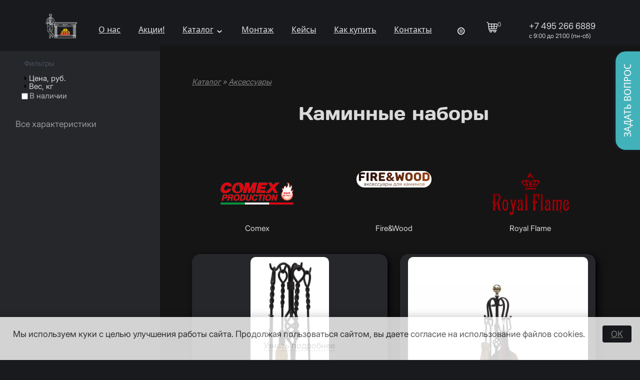

--- FILE ---
content_type: text/html; charset=utf-8
request_url: https://kaminestet.ru/katalog/1002/kaminnye-nabory
body_size: 31712
content:
<!DOCTYPE html>
<html class="not-front device-computer lang-ru lang-default" xmlns="http://www.w3.org/1999/xhtml" lang="ru" dir="ltr">
<head>
  <meta http-equiv="Content-Type" content="text/html; charset=utf-8" />
<meta name="Generator" content="Itinity (https://itinity.ariora.ru)" />
<meta name="description" content="Каминные наборы купить в Москве - цена, каталог. Каминные наборы доставка монтаж под ключ. Тел. +7 495 266 6889" />
<meta name="keywords" content="Каминные наборы" />
<link rel="alternate" type="application/rss+xml" title="RSS - Каталог товаров -&gt; Каминные наборы" href="https://kaminestet.ru/katalog/1002/kaminnye-nabory?feed" />
<link rel="canonical" href="/katalog/1002/kaminnye-nabory" />
<meta http-equiv="Content-language" content="ru" />
<link rel="preload" as="font" type="font/ttf" href="/sites/kaminestet.ru/files/themes_creator/themes/kaminestet_ru/fonts/Daysone-regular/daysone-regular.ttf?t95fae" crossorigin="anonymous" />
<link rel="preload" as="font" type="font/ttf" href="/sites/kaminestet.ru/files/themes_creator/themes/kaminestet_ru/fonts/Delagothicone-regular/delagothicone-regular.ttf?t95fae" crossorigin="anonymous" />
<link rel="preload" as="font" type="font/ttf" href="/sites/kaminestet.ru/files/themes_creator/themes/kaminestet_ru/fonts/Droidsans/droidsans.ttf?t95fae" crossorigin="anonymous" />
<link rel="preload" as="font" type="font/ttf" href="/sites/kaminestet.ru/files/themes_creator/themes/kaminestet_ru/fonts/Inter_28pt-regular/inter_28pt-regular.ttf?t95fae" crossorigin="anonymous" />

  <meta name="viewport" content="width=device-width, initial-scale=1.0, user-scalable=no" />
  <link rel="icon" type="image/png" sizes="192x192" href="https://kaminestet.ru/sites/kaminestet.ru/files/themes_creator/themes/kaminestet_ru/media/ke_ico192.png" />
  <title>Каминные наборы купить в Москве - цена, каталог | kaminestet.ru | стр.1</title>
  <link type="text/css" rel="stylesheet" href="https://kaminestet.ru/sites/kaminestet.ru/files/css/css_JTjmuRV9yD4jJC3iK7fSS5h5OSW5RS5lPZuZ1RKPtiQ.css" media="all" />
<link type="text/css" rel="stylesheet" href="https://kaminestet.ru/sites/kaminestet.ru/files/css/css_-7W0Ifx7F8GjcaLZMpcFeidV8aBYNI1WYSbGZR18jyA.css" media="all" />
<link type="text/css" rel="stylesheet" href="https://kaminestet.ru/sites/kaminestet.ru/files/css/css_y3oxl5YMNEieb2op35JXrULoqQg7WOwUA42JnfQyjPs.css" media="all" />
<link type="text/css" rel="stylesheet" href="https://kaminestet.ru/sites/kaminestet.ru/files/css/css_EL8a09e0EWOG_VV44byGhVN5SjY6c8yWqp-_gdGkQ0Y.css" media="all" />
<style type="text/css" media="all">
<!--/*--><![CDATA[/*><!--*/
.yW13nUGb-cBZcwsjugaahVxVyB0{display:none !important;}

/*]]>*/-->
</style>
<link type="text/css" rel="stylesheet" href="https://kaminestet.ru/sites/kaminestet.ru/files/css/css_R7gvXKDPAeNp3XU8hvoSue8uyDdV6lHfDk4FHw0p2fA.css" media="all" />
<style type="text/css" media="all">
<!--/*--><![CDATA[/*><!--*/
.block .lang-en{display:none;}

/*]]>*/-->
</style>
<link type="text/css" rel="stylesheet" href="https://kaminestet.ru/sites/kaminestet.ru/files/css/css_5BzWG7f3mF2PN2TfB9p53LYrx1dV2pmQdsZwhs2uWc4.css" media="all" />
<style type="text/css" media="all">
<!--/*--><![CDATA[/*><!--*/
a.snippet.admin-link,span.snippet:hover a.snippet.admin-link{display:none !important;}

/*]]>*/-->
</style>
<link type="text/css" rel="stylesheet" href="https://kaminestet.ru/sites/kaminestet.ru/files/css/css_AfT1Wjn3D-qFYdvOLeb-ODMxby0VMR03fJ6j1D1AhC0.css" media="all" />
<link type="text/css" rel="stylesheet" href="https://kaminestet.ru/sites/kaminestet.ru/files/css/kaminestet_ru.fonts-definitions.css?t95fae" media="all" />
<link type="text/css" rel="stylesheet" href="https://kaminestet.ru/sites/kaminestet.ru/files/css/css_LXGqsBPb_9wrEI9eLeG1Ac4jvlOd58hLbhbBv_r4HNk.css" media="all" />
<link type="text/css" rel="stylesheet" href="https://kaminestet.ru/sites/kaminestet.ru/files/css/css_47DEQpj8HBSa-_TImW-5JCeuQeRkm5NMpJWZG3hSuFU.css" media="print" />

  <script type="text/javascript">
<!--//--><![CDATA[//><!--
try { if ('documentElement' in document) { document.documentElement.classList.add('js'); } } catch (e) { }; // @see fixes.module:2154
//--><!]]>
</script>
<script type="text/javascript" src="https://kaminestet.ru/sites/kaminestet.ru/files/js/js_JE9pq6eEWLckDlN4xJceut6LfFPHXWJ4gPnaBUlptTw.js"></script>
<script type="text/javascript">
<!--//--><![CDATA[//><!--
jQuery.migrateMute=true;jQuery.migrateTrace=false;
//--><!]]>
</script>
<script type="text/javascript" src="https://kaminestet.ru/sites/kaminestet.ru/files/js/js_2eb47BKA9Kdb95uaklNGGj9Qcm1xj4cNDvSRK5bcdC8.js"></script>
<script type="text/javascript" src="https://kaminestet.ru/sites/kaminestet.ru/files/js/js_zA__OZP4Nx_F85QPbPNX-oYDBSAQLkIypgB9ipRmQNE.js"></script>
<script type="text/javascript" src="https://kaminestet.ru/sites/kaminestet.ru/files/js/js_PaqgADZEPlB1KSXewAYOCIB9OpVDDs5rHxkCAkd5paQ.js"></script>
<script type="text/javascript" src="https://kaminestet.ru/sites/kaminestet.ru/files/js/js__p7O79aPLAmiHuqmPaqAHYX1zfI66Je6AzjZTrBTL5w.js"></script>
<script type="text/javascript" src="https://kaminestet.ru/sites/kaminestet.ru/files/js/js_rPE7kCFScfTy6DYb56qBkkGY8ENJtGmUHjgOEZijc58.js"></script>
<script type="text/javascript">
<!--//--><![CDATA[//><!--
jQuery.extend(Drupal.settings, {"basePath":"\/","pathPrefix":"","setHasJsCookie":1,"ajaxPageState":{"theme":"kaminestet_ru","theme_token":"aqU4OXfT7xaWyZYxZdF6GDdtfCSpTpUfJ6w_vQ5GwcQ","js":{"0":1,"profiles\/itinity\/modules\/itk\/jquery_latest\/replace\/jquery\/2.1\/jquery.min.js":1,"1":1,"profiles\/itinity\/modules\/itk\/jquery_latest\/replace\/jquery-migrate\/1.2.1\/jquery-migrate.min.js":1,"misc\/jquery-extend-3.4.0.js":1,"misc\/jquery-html-prefilter-3.5.0-backport.js":1,"misc\/jquery.once.js":1,"misc\/drupal.js":1,"profiles\/itinity\/modules\/itk\/fancybox_itk\/lib\/cloud-zoom\/cloud-zoom.1.0.2.js":1,"profiles\/itinity\/modules\/itk\/addons\/lib\/mousewheel\/jquery.mousewheel.min.js":1,"profiles\/itinity\/modules\/itk\/fancybox_itk\/lib\/fancybox.2.1.7\/jquery.fancybox.js":1,"misc\/ajax.js":1,"profiles\/itinity\/modules\/itk\/fixes\/js\/fixes.ajax.js":1,"profiles\/itinity\/modules\/itk\/jquery_latest\/replace\/ui\/1.10.2\/ui\/minified\/jquery.ui.core.min.js":1,"profiles\/itinity\/modules\/itk\/jquery_latest\/replace\/ui\/1.10.2\/ui\/minified\/jquery.ui.widget.min.js":1,"profiles\/itinity\/modules\/itk\/jquery_latest\/replace\/ui\/1.10.2\/ui\/minified\/jquery.ui.mouse.min.js":1,"profiles\/itinity\/modules\/itk\/jquery_latest\/replace\/ui\/1.10.2\/ui\/minified\/jquery.ui.slider.min.js":1,"profiles\/itinity\/modules\/itk\/jquery_latest\/replace\/ui\/1.10.2\/external\/jquery.cookie.js":1,"misc\/form.js":1,"profiles\/itinity\/modules\/itk\/fixes\/js\/fixes.states.js":1,"misc\/progress.js":1,"profiles\/itinity\/modules\/itk\/features\/modules\/confirm_dialog\/confirm.popup.js":1,"public:\/\/languages\/ru_lkjTkfiJYxHSndcXg1JGEjZW00d9v3kwHFVsmRflzPA.js":1,"profiles\/itinity\/modules\/itk\/fixes\/js\/fixes.js":1,"profiles\/itinity\/modules\/itk\/addons\/lib\/jquery.ui.touch-punch.min.js":1,"sites\/all\/modules\/captcha\/captcha.js":1,"misc\/jquery.cookie.js":1,"profiles\/itinity\/modules\/itk\/addons\/js_behaviors\/slider.js":1,"profiles\/itinity\/modules\/itk\/fancybox_itk\/js\/initFancybox.js":1,"profiles\/itinity\/modules\/itk\/itinity_announces\/itinity-announces.js":1,"profiles\/itinity\/modules\/itk\/features\/modules\/pictogram\/pictogram.js":1,"profiles\/itinity\/modules\/itk\/features\/modules\/popup_elements\/popup_elements.js":1,"profiles\/itinity\/modules\/itk\/utils\/js\/utils.js":1,"profiles\/itinity\/modules\/itk\/features\/js\/features.js":1,"profiles\/itinity\/modules\/itk\/features\/modules\/block_effects\/js\/block_effects.popup.js":1,"profiles\/itinity\/modules\/itk\/features\/modules\/search_extend\/js\/search_extend.js":1,"profiles\/itinity\/modules\/itk\/shop\/js\/shop_cart.block.js":1,"sites\/all\/modules\/extlink\/js\/extlink.js":1,"profiles\/itinity\/modules\/itk\/shop\/modules\/product\/js\/product.buy-button.form.js":1,"profiles\/itinity\/modules\/itk\/shop\/modules\/shop_variants\/shop_variants.js":1,"misc\/collapse.js":1,"profiles\/itinity\/modules\/itk\/fixes\/js\/fixes.collapse.js":1,"profiles\/itinity\/modules\/itk\/addons\/js_behaviors\/addons.digit.js":1,"profiles\/itinity\/modules\/itk\/in_work\/node_specifications\/js\/node_specifications.js":1,"profiles\/itinity\/modules\/itk\/addons\/js_behaviors\/addons.textarea.js":1,"profiles\/itinity\/modules\/itk\/addons\/js_behaviors\/phone_field_masked.js":1,"profiles\/itinity\/modules\/itk\/features\/modules\/block_effects\/js\/block_effects.sliding.js":1,"profiles\/itinity\/modules\/itk\/in_work\/personal_data_agreement\/personal_data_agreement_cookie.js":1,"profiles\/itinity\/modules\/itk\/features\/js\/features.form.js":1,"profiles\/itinity\/modules\/itk\/fixes\/js\/fixes.form.js":1,"profiles\/itinity\/modules\/itk\/seo\/seo.js":1,"sites\/kaminestet.ru\/files\/themes_creator\/themes\/kaminestet_ru\/scripts\/dropdown-menu.js":1,"sites\/kaminestet.ru\/files\/themes_creator\/themes\/kaminestet_ru\/scripts\/burger.js":1,"sites\/kaminestet.ru\/files\/themes_creator\/themes\/kaminestet_ru\/scripts\/burger-group-blocks.js":1},"css":{"modules\/system\/system.base.css":1,"modules\/system\/system.menus.css":1,"modules\/system\/system.messages.css":1,"modules\/system\/system.theme.css":1,"profiles\/itinity\/modules\/itk\/fancybox_itk\/lib\/cloud-zoom\/cloud-zoom.css":1,"profiles\/itinity\/modules\/itk\/fancybox_itk\/css\/cloud-zoom.itk.css":1,"profiles\/itinity\/modules\/itk\/fancybox_itk\/lib\/fancybox.2.1.7\/jquery.fancybox.css":1,"profiles\/itinity\/modules\/itk\/fancybox_itk\/css\/jquery.fancybox.itk.css":1,"misc\/ui\/jquery.ui.core.css":1,"misc\/ui\/jquery.ui.theme.css":1,"misc\/ui\/jqueryui.corecss":1,"misc\/ui\/jquery.ui.slider.css":1,"misc\/ui\/jqueryui.slidercss":1,"modules\/comment\/comment.css":1,"modules\/field\/theme\/field.css":1,"modules\/node\/node.css":1,"modules\/search\/search.css":1,"modules\/user\/user.css":1,"sites\/all\/modules\/extlink\/css\/extlink.css":1,"sites\/all\/modules\/ckeditor\/css\/ckeditor.css":1,"profiles\/itinity\/modules\/itk\/fixes\/css\/fixes.css":1,"public:\/\/css\/shop.scss.875038139.css":1,"0":1,"profiles\/itinity\/modules\/itk\/addons\/css\/slider.css":1,"profiles\/itinity\/modules\/itk\/features\/modules\/confirm_dialog\/confirm_dialog.css":1,"1":1,"profiles\/itinity\/modules\/itk\/fancybox_itk\/css\/fancybox_gallery.css":1,"profiles\/itinity\/modules\/itk\/features\/css\/features.css":1,"profiles\/itinity\/modules\/itk\/itinity_announces\/itinity-announces.css":1,"profiles\/itinity\/modules\/itk\/features\/modules\/pictogram\/pictogram.css":1,"profiles\/itinity\/modules\/itk\/features\/modules\/popup_elements\/popup_elements.css":1,"profiles\/itinity\/modules\/itk\/snippets\/snippets.css":1,"2":1,"public:\/\/css\/social_profile.admin_menu.scss.1598027227.css":1,"profiles\/itinity\/modules\/itk\/social_profile\/css\/social_profile.css":1,"profiles\/itinity\/modules\/itk\/utils\/utils.scss":1,"profiles\/itinity\/modules\/itk\/features\/modules\/block_effects\/css\/block_effects.popup.css":1,"public:\/\/css\/search-extend-popup.scss.794029641.css":1,"public:\/\/css\/search_extend.form.scss.267478158.css":1,"profiles\/itinity\/modules\/itk\/shop\/modules\/shop_variants\/shop_variants.css":1,"profiles\/itinity\/modules\/itk\/access_control\/term_access\/term_access.css":1,"modules\/taxonomy\/taxonomy.css":1,"profiles\/itinity\/modules\/itk\/fixes\/css\/fixes.collapse.css":1,"public:\/\/css\/addons.digit.scss.1347826438.css":1,"profiles\/itinity\/modules\/itk\/in_work\/node_specifications\/css\/node_specifications.css":1,"profiles\/itinity\/modules\/itk\/catalog\/catalog.css":1,"public:\/\/css\/multifield.scss.1309259786.css":1,"profiles\/itinity\/modules\/itk\/forms\/forms.css":1,"public:\/\/css\/block_effects.sliding.scss.995223886.css":1,"profiles\/itinity\/modules\/itk\/in_work\/personal_data_agreement\/personal_data_agreement.css":1,"public:\/\/css\/addons.scss.2466904396.css":1,"profiles\/itinity\/modules\/itk\/features\/css\/features.form.css":1,"public:\/\/css\/kaminestet_ru.fonts-definitions.css":1,"public:\/\/css\/variables.scss.971893764.css":1,"public:\/\/css\/elements.scss.213596292.css":1,"public:\/\/css\/elements_form.scss.2407399827.css":1,"public:\/\/css\/layout.scss.874593246.css":1,"public:\/\/css\/regions.scss.1593773583.css":1,"public:\/\/css\/menu.scss.2651319516.css":1,"public:\/\/css\/blocks.scss.1597339539.css":1,"public:\/\/css\/burger.scss.4087933377.css":1,"public:\/\/css\/cart.scss.3038294540.css":1,"public:\/\/css\/catalogs.scss.2619715087.css":1,"public:\/\/css\/node_tovar.scss.809991405.css":1,"public:\/\/css\/node_news.scss.1116673513.css":1,"public:\/\/css\/node_order.scss.2651259905.css":1,"public:\/\/css\/nodes.scss.39098587.css":1,"public:\/\/css\/node_object.scss.3285599361.css":1,"public:\/\/css\/1.scss.2445938825.css":1,"public:\/\/css\/searh.scss.3440201795.css":1,"public:\/\/css\/node_articles.scss.3643003344.css":1,"public:\/\/css\/1install.scss.3660633719.css":1,"public:\/\/css\/1exampl.scss.1640543202.css":1,"public:\/\/css\/otzyv.scss.3465025710.css":1,"public:\/\/css\/print.scss.3299302976.css":1}},"confirm_url_regex":"^(([\u0026?]q=)|(https\\:\\\/\\\/kaminestet\\.ru)?\\\/)([^\u0026?#\\s]+)","popup_elements_url":"\/popup_elements?url=","imagecachePresets":{"56x42":"56x42","96x72":"96x72","128x96":"128x96","192x144":"192x144","240x180":"240x180","360x270":"360x270","480x360":"480x360","600x450":"600x450","720x540":"720x540","960x720":"960x720","1280x960":"1280x960","150":150,"240_240":"240_240","360plus":"360plus","400":400},"mediaPath":"https:\/\/kaminestet.ru\/sites\/kaminestet.ru\/files","minimumWordSize":"3","urlIsAjaxTrusted":{"\/search\/node":true,"\/katalog\/1002\/kaminnye-nabory":true,"\/node\/8366":true,"\/node\/8369":true,"\/node\/8370":true,"\/node\/8371":true,"\/node\/8388":true,"\/node\/8395":true,"\/node\/8397":true,"\/node\/8399":true,"\/node\/8405":true,"\/node\/8414":true,"\/node\/8418":true,"\/node\/8419":true,"\/node\/8423":true,"\/node\/8428":true,"\/node\/8430":true,"\/node\/8431":true,"\/node\/9270":true,"\/node\/9271":true,"\/node\/9272":true,"\/node\/9273":true,"\/node\/9288":true},"extlink":{"extTarget":"_blank","extClass":0,"extLabel":"(link is external)","extImgClass":0,"extIconPlacement":"append","extSubdomains":1,"extExclude":"","extInclude":"","extCssExclude":"","extCssExplicit":"","extAlert":0,"extAlertText":"This link will take you to an external web site. We are not responsible for their content.","mailtoClass":"mailto","mailtoLabel":"(link sends e-mail)","extUseFontAwesome":false},"states":{"#edit-submit-28":{"enabled":{"input[name=\u0022personal_data_agreement\u0022]":{"checked":true}}},"#edit-submit--28":{"enabled":{"input[name=\u0022personal_data_agreement\u0022]":{"checked":true}}}},"addonsFormatPhoneUrl":"\/addons\/format-phone"});
//--><!]]>
</script>

</head>
<body class="html one-sidebar sidebar-first page-catalog callback-catalog-page url-catalog-2-1002-1030 level-3">
  <a href="#main-content" class="element-invisible element-focusable">Перейти к основному содержанию</a>
  <div class="page">
  <div id="region-header_top" class="region region-header-top page__header-top">
<div id="block-block-3" class="block block-block no-title odd first  block-block-3" >
  
  <div class="content" >
    <a href="https://kaminestet.ru/">
  <img alt="" src="/sites/kaminestet.ru/files/themes_creator/themes/kaminestet_ru/media/logosite.png" />
</a>
  </div>
</div><div id="block-block-2" class="block block-block no-title even   block-block-2" >
  
  <div class="content" >
    <div class="burger">
	<div class="line"></div>
</div>
<div class="content burger-content burger-group-blocks" data-resize-threshold="999" data-movable-blocks=".block-menu-blocks-1">

	<!-- Сюда burger-group-blocks.js перемещает блоки с указанными классами -->
	
</div>
  </div>
</div><div id="block-menu-blocks-1" class="block block-menu-blocks no-title odd   block-menu-blocks-1 block-for-main-menu menu-force-expanded" >
  
  <div class="content" >
    <ul class="menu level-1"><li class="first leaf l-url-node-4 l-url-node"><a href="/about">О нас</a></li>
<li class="leaf l-url-catalog-8 l-url-catalog"><a href="/speczeny">Акции!</a></li>
<li class="expanded active-trail l-url-catalog-2 l-url-catalog"><a href="/katalog" class="active-trail">Каталог</a><span class="arrow"></span><ul class="menu level-2"><li class="first expanded l-url-catalog--989 l-url-catalog"><a href="/katalog/kaminnye-topki">Каминные топки</a><span class="arrow"></span><ul class="menu level-3"><li class="first expanded l-url-catalog-2--1034 l-url-catalog-2 l-url-catalog"><a href="/katalog/kaminnye-topki/s-pryamym-steklom">С прямым стеклом</a><span class="arrow"></span><ul class="menu level-4"><li class="first leaf l-url-catalog-2-989--1468 l-url-catalog-2-989 l-url-catalog-2 l-url-catalog"><a href="/katalog/kaminnye-topki/s-pryamym-steklom/1468">Каминные топки с прямым стеклом ABX</a></li>
<li class="leaf l-url-catalog-2-989--1160 l-url-catalog-2-989 l-url-catalog-2 l-url-catalog"><a href="/katalog/kaminnye-topki/s-pryamym-steklom/ASTOV">Каминные топки с прямым стеклом ASTOV</a></li>
<li class="leaf l-url-catalog-2-989--1462 l-url-catalog-2-989 l-url-catalog-2 l-url-catalog"><a href="/katalog/kaminnye-topki/s-pryamym-steklom/1462">Каминные топки с прямым стеклом DEFRO</a></li>
<li class="leaf l-url-catalog-2-989--1471 l-url-catalog-2-989 l-url-catalog-2 l-url-catalog"><a href="/katalog/kaminnye-topki/s-pryamym-steklom/1471">Каминные топки с прямым стеклом ECHA-TECH</a></li>
<li class="leaf l-url-catalog-2-989--1389 l-url-catalog-2-989 l-url-catalog-2 l-url-catalog"><a href="/katalog/kaminnye-topki/s-pryamym-steklom/1389">Каминные топки с прямым стеклом EcoKamin</a></li>
<li class="leaf l-url-catalog-2-989--1465 l-url-catalog-2-989 l-url-catalog-2 l-url-catalog"><a href="/katalog/kaminnye-topki/s-pryamym-steklom/1465">Каминные топки с прямым стеклом FireBird</a></li>
<li class="leaf l-url-catalog-2-989--1461 l-url-catalog-2-989 l-url-catalog-2 l-url-catalog"><a href="/katalog/kaminnye-topki/s-pryamym-steklom/1461">Каминные топки с прямым стеклом Kratki</a></li>
<li class="leaf l-url-catalog-2-989--1478 l-url-catalog-2-989 l-url-catalog-2 l-url-catalog"><a href="/katalog/kaminnye-topki/s-pryamym-steklom/1478">Каминные топки с прямым стеклом Kratki PRO</a></li>
<li class="leaf l-url-catalog-2-989--1291 l-url-catalog-2-989 l-url-catalog-2 l-url-catalog"><a href="/katalog/kaminnye-topki/s-pryamym-steklom/La-Nordica">Каминные топки с прямым стеклом La Nordica</a></li>
<li class="leaf l-url-catalog-2-989--1157 l-url-catalog-2-989 l-url-catalog-2 l-url-catalog"><a href="/katalog/kaminnye-topki/s-pryamym-steklom/brunner">Каминные топки с прямым стеклом Brunner</a></li>
<li class="leaf l-url-catalog-2-989--1202 l-url-catalog-2-989 l-url-catalog-2 l-url-catalog"><a href="/katalog/kaminnye-topki/s-pryamym-steklom/contura">Каминные топки с прямым стеклом Contura</a></li>
<li class="leaf l-url-catalog-2-989--1159 l-url-catalog-2-989 l-url-catalog-2 l-url-catalog"><a href="/katalog/kaminnye-topki/s-pryamym-steklom/mcz">Каминные топки с прямым стеклом MCZ</a></li>
<li class="leaf l-url-catalog-2-989--1327 l-url-catalog-2-989 l-url-catalog-2 l-url-catalog"><a href="/katalog/kaminnye-topki/s-pryamym-steklom/romotop">Каминные топки с прямым стеклом Romotop</a></li>
<li class="leaf l-url-catalog-2-989--1080 l-url-catalog-2-989 l-url-catalog-2 l-url-catalog"><a href="/katalog/kaminnye-topki/s-pryamym-steklom/schmid">Каминные топки с прямым стеклом Schmid</a></li>
<li class="last leaf l-url-catalog-2-989--1178 l-url-catalog-2-989 l-url-catalog-2 l-url-catalog"><a href="/katalog/kaminnye-topki/s-pryamym-steklom/hoxter">Каминные топки с прямым стеклом Hoxter</a></li>
</ul></li>
<li class="expanded l-url-catalog-2--1064 l-url-catalog-2 l-url-catalog"><a href="/katalog/kaminnye-topki/s-uglovym-steklom">Каминная топка угловая - с угловым стеклом</a><span class="arrow"></span><ul class="menu level-4"><li class="first leaf l-url-catalog-2-989--1474 l-url-catalog-2-989 l-url-catalog-2 l-url-catalog"><a href="/katalog/kaminnye-topki/s-uglovym-steklom/1474">Каминные топки с угловым стеклом ABX</a></li>
<li class="leaf l-url-catalog-2-989--1161 l-url-catalog-2-989 l-url-catalog-2 l-url-catalog"><a href="/katalog/kaminnye-topki/s-uglovym-steklom/uglovoe-steklo-astov">Каминные топки с угловым стеклом ASTOV</a></li>
<li class="leaf l-url-catalog-2-989--1469 l-url-catalog-2-989 l-url-catalog-2 l-url-catalog"><a href="/katalog/kaminnye-topki/s-uglovym-steklom/1469">Каминные топки с угловым стеклом DEFRO</a></li>
<li class="leaf l-url-catalog-2-989--1473 l-url-catalog-2-989 l-url-catalog-2 l-url-catalog"><a href="/katalog/kaminnye-topki/s-uglovym-steklom/1473">Каминные топки с угловым стеклом ECHA-TECH</a></li>
<li class="leaf l-url-catalog-2-989--1390 l-url-catalog-2-989 l-url-catalog-2 l-url-catalog"><a href="/katalog/kaminnye-topki/s-uglovym-steklom/1390">Каминные топки с угловым стеклом EcoKamin</a></li>
<li class="leaf l-url-catalog-2-989--1460 l-url-catalog-2-989 l-url-catalog-2 l-url-catalog"><a href="/katalog/kaminnye-topki/s-uglovym-steklom/1460">Каминные топки с угловым стеклом Kratki</a></li>
<li class="leaf l-url-catalog-2-989--1476 l-url-catalog-2-989 l-url-catalog-2 l-url-catalog"><a href="/katalog/kaminnye-topki/s-uglovym-steklom/1476">Каминные топки с угловым стеклом Kratki PRO</a></li>
<li class="leaf l-url-catalog-2-989--1328 l-url-catalog-2-989 l-url-catalog-2 l-url-catalog"><a href="/katalog/kaminnye-topki/s-uglovym-steklom/uglovoe-steklo-romotop">Каминные топки с угловым стеклом Romotop</a></li>
<li class="leaf l-url-catalog-2-989--1290 l-url-catalog-2-989 l-url-catalog-2 l-url-catalog"><a href="/katalog/kaminnye-topki/s-uglovym-steklom/uglovoe-steklo-la-nordica">Каминные топки с угловым стеклом La Nordica</a></li>
<li class="leaf l-url-catalog-2-989--1139 l-url-catalog-2-989 l-url-catalog-2 l-url-catalog"><a href="/katalog/kaminnye-topki/s-uglovym-steklom/uglovoe-steklo-brunner">Каминные топки с угловым стеклом Brunner</a></li>
<li class="leaf l-url-catalog-2-989--1146 l-url-catalog-2-989 l-url-catalog-2 l-url-catalog"><a href="/katalog/kaminnye-topki/s-uglovym-steklom/uglovoe-steklo-hoxter">Каминные топки с угловым стеклом Hoxter</a></li>
<li class="leaf l-url-catalog-2-989--1168 l-url-catalog-2-989 l-url-catalog-2 l-url-catalog"><a href="/katalog/kaminnye-topki/s-uglovym-steklom/uglovoe-steklo-mcz">Каминные топки с угловым стеклом MCZ</a></li>
<li class="last leaf l-url-catalog-2-989--1097 l-url-catalog-2-989 l-url-catalog-2 l-url-catalog"><a href="/katalog/kaminnye-topki/s-uglovym-steklom/uglovoe-steklo-schmid">Каминные топки с угловым стеклом Schmid</a></li>
</ul></li>
<li class="expanded l-url-catalog-2--1068 l-url-catalog-2 l-url-catalog"><a href="/katalog/kaminnye-topki/s-tremya-styoklami">С тремя стёклами</a><span class="arrow"></span><ul class="menu level-4"><li class="first leaf l-url-catalog-2-989--1162 l-url-catalog-2-989 l-url-catalog-2 l-url-catalog"><a href="/katalog/kaminnye-topki/s-tremya-styoklami/1162">Каминные топки с тремя стеклами ASTOV</a></li>
<li class="leaf l-url-catalog-2-989--1470 l-url-catalog-2-989 l-url-catalog-2 l-url-catalog"><a href="/katalog/kaminnye-topki/s-tremya-styoklami/1470">Каминные топки с тремя стеклами DEFRO</a></li>
<li class="leaf l-url-catalog-2-989--1472 l-url-catalog-2-989 l-url-catalog-2 l-url-catalog"><a href="/katalog/kaminnye-topki/s-tremya-styoklami/1472">Каминные топки с тремя стеклами ECHA-TECH</a></li>
<li class="leaf l-url-catalog-2-989--1391 l-url-catalog-2-989 l-url-catalog-2 l-url-catalog"><a href="/katalog/kaminnye-topki/s-tremya-styoklami/1391">Каминные топки с тремя стеклами EcoKamin</a></li>
<li class="leaf l-url-catalog-2-989--1482 l-url-catalog-2-989 l-url-catalog-2 l-url-catalog"><a href="/katalog/kaminnye-topki/s-tremya-styoklami/1482">Каминные топки с тремя стеклами Kratki</a></li>
<li class="leaf l-url-catalog-2-989--1463 l-url-catalog-2-989 l-url-catalog-2 l-url-catalog"><a href="/katalog/kaminnye-topki/s-tremya-styoklami/1463">Каминные топки с тремя стеклами Kratki PRO</a></li>
<li class="leaf l-url-catalog-2-989--1329 l-url-catalog-2-989 l-url-catalog-2 l-url-catalog"><a href="/katalog/kaminnye-topki/s-tremya-styoklami/1329">Каминные топки с тремя стеклами Romotop</a></li>
<li class="leaf l-url-catalog-2-989--1150 l-url-catalog-2-989 l-url-catalog-2 l-url-catalog"><a href="/katalog/kaminnye-topki/s-tremya-styoklami/1150">Каминные топки с тремя стеклами Brunner</a></li>
<li class="leaf l-url-catalog-2-989--1200 l-url-catalog-2-989 l-url-catalog-2 l-url-catalog"><a href="/katalog/kaminnye-topki/s-tremya-styoklami/1200">Каминные топки с тремя стеклами Contura</a></li>
<li class="leaf l-url-catalog-2-989--1156 l-url-catalog-2-989 l-url-catalog-2 l-url-catalog"><a href="/katalog/kaminnye-topki/s-tremya-styoklami/1156">Каминные топки с тремя стеклами Hoxter</a></li>
<li class="leaf l-url-catalog-2-989--1170 l-url-catalog-2-989 l-url-catalog-2 l-url-catalog"><a href="/katalog/kaminnye-topki/s-tremya-styoklami/1170">Каминные топки с тремя стеклами MCZ</a></li>
<li class="last leaf l-url-catalog-2-989--1117 l-url-catalog-2-989 l-url-catalog-2 l-url-catalog"><a href="/katalog/kaminnye-topki/s-tremya-styoklami/1117">Каминные топки с тремя стеклами Schmid</a></li>
</ul></li>
<li class="expanded l-url-catalog-2--1057 l-url-catalog-2 l-url-catalog"><a href="/katalog/kaminnye-topki/s-chetyrmya-steklami">С четырьмя стеклами</a><span class="arrow"></span><ul class="menu level-4"><li class="first leaf l-url-catalog-2-989--1165 l-url-catalog-2-989 l-url-catalog-2 l-url-catalog"><a href="/katalog/kaminnye-topki/s-chetyrmya-steklami/1165">Каминные топки с четырьмя стеклами ASTOV</a></li>
<li class="last leaf l-url-catalog-2-989--1485 l-url-catalog-2-989 l-url-catalog-2 l-url-catalog"><a href="/katalog/kaminnye-topki/s-chetyrmya-steklami/1485">Каминные топки с четырьмя стеклами Kratki</a></li>
</ul></li>
<li class="expanded l-url-catalog-2--1059 l-url-catalog-2 l-url-catalog"><a href="/katalog/kaminnye-topki/1059">C туннельным стеклом</a><span class="arrow"></span><ul class="menu level-4"><li class="first leaf l-url-catalog-2-989--1164 l-url-catalog-2-989 l-url-catalog-2 l-url-catalog"><a href="/katalog/kaminnye-topki/1059/1164">Каминные топки с туннельным стеклом ASTOV</a></li>
<li class="leaf l-url-catalog-2-989--1467 l-url-catalog-2-989 l-url-catalog-2 l-url-catalog"><a href="/katalog/kaminnye-topki/1059/1467">Каминные топки с туннельным стеклом ECHA-TECH</a></li>
<li class="leaf l-url-catalog-2-989--1392 l-url-catalog-2-989 l-url-catalog-2 l-url-catalog"><a href="/katalog/kaminnye-topki/1059/1392">Каминные топки с туннельным стеклом EcoKamin</a></li>
<li class="leaf l-url-catalog-2-989--1464 l-url-catalog-2-989 l-url-catalog-2 l-url-catalog"><a href="/katalog/kaminnye-topki/1059/1464">Каминные топки с туннельным стеклом Kratki</a></li>
<li class="leaf l-url-catalog-2-989--1330 l-url-catalog-2-989 l-url-catalog-2 l-url-catalog"><a href="/katalog/kaminnye-topki/1059/1330">Каминные топки с туннельным стеклом Romotop</a></li>
<li class="leaf l-url-catalog-2-989--1137 l-url-catalog-2-989 l-url-catalog-2 l-url-catalog"><a href="/katalog/kaminnye-topki/1059/1137">Каминные топки с туннельным стеклом Brunner</a></li>
<li class="leaf l-url-catalog-2-989--1169 l-url-catalog-2-989 l-url-catalog-2 l-url-catalog"><a href="/katalog/kaminnye-topki/1059/1169">Каминные топки с туннельным стеклом Hoxter</a></li>
<li class="leaf l-url-catalog-2-989--1171 l-url-catalog-2-989 l-url-catalog-2 l-url-catalog"><a href="/katalog/kaminnye-topki/1059/1171">Каминные топки с туннельным стеклом MCZ</a></li>
<li class="last leaf l-url-catalog-2-989--1103 l-url-catalog-2-989 l-url-catalog-2 l-url-catalog"><a href="/katalog/kaminnye-topki/1059/1103">Каминные топки с туннельным стеклом Schmid</a></li>
</ul></li>
<li class="expanded l-url-catalog-2--1003 l-url-catalog-2 l-url-catalog"><a href="/katalog/kaminnye-topki/c-polukruglym-steklom">C полукруглым стеклом</a><span class="arrow"></span><ul class="menu level-4"><li class="first leaf l-url-catalog-2-989--1483 l-url-catalog-2-989 l-url-catalog-2 l-url-catalog"><a href="/katalog/kaminnye-topki/c-polukruglym-steklom/1483">Каминные топки с полукруглым стеклом ABX</a></li>
<li class="leaf l-url-catalog-2-989--1280 l-url-catalog-2-989 l-url-catalog-2 l-url-catalog"><a href="/katalog/kaminnye-topki/c-polukruglym-steklom/1280">Каминные топки с полукруглым стеклом ASTOV</a></li>
<li class="leaf l-url-catalog-2-989--1154 l-url-catalog-2-989 l-url-catalog-2 l-url-catalog"><a href="/katalog/kaminnye-topki/c-polukruglym-steklom/1154">Каминные топки с полукруглым стеклом Brunner</a></li>
<li class="leaf l-url-catalog-2-989--1198 l-url-catalog-2-989 l-url-catalog-2 l-url-catalog"><a href="/katalog/kaminnye-topki/c-polukruglym-steklom/1198">Каминные топки с полукруглым стеклом Contura</a></li>
<li class="last leaf l-url-catalog-2-989--1127 l-url-catalog-2-989 l-url-catalog-2 l-url-catalog"><a href="/katalog/kaminnye-topki/c-polukruglym-steklom/1127">Каминные топки с полукруглым стеклом Schmid</a></li>
</ul></li>
<li class="expanded l-url-catalog-2--1070 l-url-catalog-2 l-url-catalog"><a href="/katalog/kaminnye-topki/s-prizmaticheskim-steklom">С призматическим стеклом</a><span class="arrow"></span><ul class="menu level-4"><li class="first leaf l-url-catalog-2-989--1466 l-url-catalog-2-989 l-url-catalog-2 l-url-catalog"><a href="/katalog/kaminnye-topki/s-prizmaticheskim-steklom/1466">Каминные топки с призматическим стеклом ABX</a></li>
<li class="leaf l-url-catalog-2-989--1163 l-url-catalog-2-989 l-url-catalog-2 l-url-catalog"><a href="/katalog/kaminnye-topki/s-prizmaticheskim-steklom/1163">Каминные топки с призматическим стеклом ASTOV</a></li>
<li class="last leaf l-url-catalog-2-989--1124 l-url-catalog-2-989 l-url-catalog-2 l-url-catalog"><a href="/katalog/kaminnye-topki/s-prizmaticheskim-steklom/1124">Каминные топки с призматическим стеклом Schmid</a></li>
</ul></li>
<li class="expanded l-url-catalog-2--997 l-url-catalog-2 l-url-catalog"><a href="/katalog/kaminnye-topki/otkrytye-kaminnye-topki">Открытые каминные топки</a><span class="arrow"></span><ul class="menu level-4"><li class="first leaf l-url-catalog-2-989--1315 l-url-catalog-2-989 l-url-catalog-2 l-url-catalog"><a href="/katalog/kaminnye-topki/otkrytye-kaminnye-topki/1315">Открытые каминные топки Astov</a></li>
<li class="leaf l-url-catalog-2-989--1026 l-url-catalog-2-989 l-url-catalog-2 l-url-catalog"><a href="/katalog/kaminnye-topki/otkrytye-kaminnye-topki/1026">Открытые каминные топки Barton</a></li>
<li class="leaf l-url-catalog-2-989--1016 l-url-catalog-2-989 l-url-catalog-2 l-url-catalog"><a href="/katalog/kaminnye-topki/otkrytye-kaminnye-topki/1016">Открытые каминные топки Brunner</a></li>
<li class="last leaf l-url-catalog-2-989--1047 l-url-catalog-2-989 l-url-catalog-2 l-url-catalog"><a href="/katalog/kaminnye-topki/otkrytye-kaminnye-topki/1047">Открытые каминные топки Hergom</a></li>
</ul></li>
<li class="expanded l-url-catalog-2--1055 l-url-catalog-2 l-url-catalog"><a href="/katalog/kaminnye-topki/kaminnye-topki-s-vodyanym-konturom">Каминные топки с водяным контуром</a><span class="arrow"></span><ul class="menu level-4"><li class="first leaf l-url-catalog-2-989--1138 l-url-catalog-2-989 l-url-catalog-2 l-url-catalog"><a href="/katalog/kaminnye-topki/kaminnye-topki-s-vodyanym-konturom/1138">С прямым стеклом водяной контур</a></li>
<li class="leaf l-url-catalog-2-989--1141 l-url-catalog-2-989 l-url-catalog-2 l-url-catalog"><a href="/katalog/kaminnye-topki/kaminnye-topki-s-vodyanym-konturom/1141">С угловым стеклом водяной контур</a></li>
<li class="last leaf l-url-catalog-2-989--1140 l-url-catalog-2-989 l-url-catalog-2 l-url-catalog"><a href="/katalog/kaminnye-topki/kaminnye-topki-s-vodyanym-konturom/1140">С туннельным стеклом водяной контур</a></li>
</ul></li>
<li class="last expanded l-url-catalog-2--1038 l-url-catalog-2 l-url-catalog"><a href="/katalog/kaminnye-topki/Kaminokomplekty">Каминокомплекты</a><span class="arrow"></span><ul class="menu level-4"><li class="first leaf l-url-catalog-2-989--1073 l-url-catalog-2-989 l-url-catalog-2 l-url-catalog"><a href="/katalog/kaminnye-topki/Kaminokomplekty/1073">Каминокамплекты Arriaga для Schmid</a></li>
<li class="leaf l-url-catalog-2-989--1116 l-url-catalog-2-989 l-url-catalog-2 l-url-catalog"><a href="/katalog/kaminnye-topki/Kaminokomplekty/1116">Теплонакопительные камины с топками Schmid</a></li>
<li class="last leaf l-url-catalog-2-989--1119 l-url-catalog-2-989 l-url-catalog-2 l-url-catalog"><a href="/katalog/kaminnye-topki/Kaminokomplekty/1119">Каминокомплекты Schmid</a></li>
</ul></li>
</ul></li>
<li class="expanded l-url-catalog--996 l-url-catalog"><a href="/katalog/gazovye-kaminy">Газовые каминные топки</a><span class="arrow"></span><ul class="menu level-3"><li class="first expanded l-url-catalog-2--1007 l-url-catalog-2 l-url-catalog"><a href="/katalog/gazovye-kaminy/1007">Прямые газовые каминные топки</a><span class="arrow"></span><ul class="menu level-4"><li class="first leaf l-url-catalog-2-996--1158 l-url-catalog-2-996 l-url-catalog-2 l-url-catalog"><a href="/katalog/gazovye-kaminy/1007/1158">Газовые каминные топки BellFires</a></li>
<li class="leaf l-url-catalog-2-996--1488 l-url-catalog-2-996 l-url-catalog-2 l-url-catalog"><a href="/katalog/gazovye-kaminy/1007/1488">Прямые газовые каминные топки Kratki</a></li>
<li class="leaf l-url-catalog-2-996--1536 l-url-catalog-2-996 l-url-catalog-2 l-url-catalog"><a href="/katalog/gazovye-kaminy/1007/1536">Фронтальные газовые каминные топки MILAFIRE</a></li>
<li class="leaf l-url-catalog-2-996--1128 l-url-catalog-2-996 l-url-catalog-2 l-url-catalog"><a href="/katalog/gazovye-kaminy/1007/1128">Газовые каминные топки Schmid</a></li>
<li class="last leaf l-url-catalog-2-996--1111 l-url-catalog-2-996 l-url-catalog-2 l-url-catalog"><a href="/katalog/gazovye-kaminy/1007/1111">Газовые каминные топки Vero Design</a></li>
</ul></li>
<li class="expanded l-url-catalog-2--1009 l-url-catalog-2 l-url-catalog"><a href="/katalog/gazovye-kaminy/1009">Угловые газовые каминные топки</a><span class="arrow"></span><ul class="menu level-4"><li class="first leaf l-url-catalog-2-996--1179 l-url-catalog-2-996 l-url-catalog-2 l-url-catalog"><a href="/katalog/gazovye-kaminy/1009/1179">Газовые каминные топки BellFires</a></li>
<li class="leaf l-url-catalog-2-996--1487 l-url-catalog-2-996 l-url-catalog-2 l-url-catalog"><a href="/katalog/gazovye-kaminy/1009/1487">Угловые газовые каминные топки Kratki</a></li>
<li class="leaf l-url-catalog-2-996--1129 l-url-catalog-2-996 l-url-catalog-2 l-url-catalog"><a href="/katalog/gazovye-kaminy/1009/1129">Газовые каминные топки Schmid</a></li>
<li class="last leaf l-url-catalog-2-996--1112 l-url-catalog-2-996 l-url-catalog-2 l-url-catalog"><a href="/katalog/gazovye-kaminy/1009/1112">Газовые каминные топки Vero Design</a></li>
</ul></li>
<li class="expanded l-url-catalog-2--1011 l-url-catalog-2 l-url-catalog"><a href="/katalog/gazovye-kaminy/1011">Трёхсторонние каминные топки (газовые)</a><span class="arrow"></span><ul class="menu level-4"><li class="first leaf l-url-catalog-2-996--1155 l-url-catalog-2-996 l-url-catalog-2 l-url-catalog"><a href="/katalog/gazovye-kaminy/1011/1155">Газовые каминные топки BellFires</a></li>
<li class="leaf l-url-catalog-2-996--1486 l-url-catalog-2-996 l-url-catalog-2 l-url-catalog"><a href="/katalog/gazovye-kaminy/1011/1486">Трёхсторонние каминные топки (газовые) Kratki</a></li>
<li class="leaf l-url-catalog-2-996--1093 l-url-catalog-2-996 l-url-catalog-2 l-url-catalog"><a href="/katalog/gazovye-kaminy/1011/1093">Газовые каминные топки Schmid</a></li>
<li class="last leaf l-url-catalog-2-996--1113 l-url-catalog-2-996 l-url-catalog-2 l-url-catalog"><a href="/katalog/gazovye-kaminy/1011/gazovye-kaminnye-topki_Vero-Design">Газовые каминные топки Vero Design</a></li>
</ul></li>
<li class="last expanded l-url-catalog-2--1006 l-url-catalog-2 l-url-catalog"><a href="/katalog/gazovye-kaminy/1006">Туннельные газовые каминные топки</a><span class="arrow"></span><ul class="menu level-4"><li class="first leaf l-url-catalog-2-996--1181 l-url-catalog-2-996 l-url-catalog-2 l-url-catalog"><a href="/katalog/gazovye-kaminy/1006/gazovye-kaminnye-topki-BellFires">Газовые каминные топки BellFires</a></li>
<li class="leaf l-url-catalog-2-996--1102 l-url-catalog-2-996 l-url-catalog-2 l-url-catalog"><a href="/katalog/gazovye-kaminy/1006/gazovye-kaminnye-topki-Schmid">Газовые каминные топки Schmid</a></li>
<li class="last leaf l-url-catalog-2-996--1105 l-url-catalog-2-996 l-url-catalog-2 l-url-catalog"><a href="/katalog/gazovye-kaminy/1006/Gazovye-kaminnye-topki-VERO-DESIGN">Газовые каминные топки VERO DESIGN</a></li>
</ul></li>
</ul></li>
<li class="expanded l-url-catalog--998 l-url-catalog"><a href="/katalog/sovremennye-kaminy">Современные камины</a><span class="arrow"></span><ul class="menu level-3"><li class="first leaf l-url-catalog-2--1520 l-url-catalog-2 l-url-catalog"><a href="/katalog/sovremennye-kaminy/1520">Современные камины ABX</a></li>
<li class="leaf l-url-catalog-2--1051 l-url-catalog-2 l-url-catalog"><a href="/katalog/sovremennye-kaminy/sovremennye-kaminy-ASTOV">Современные камины ASTOV</a></li>
<li class="leaf l-url-catalog-2--1525 l-url-catalog-2 l-url-catalog"><a href="/katalog/sovremennye-kaminy/1525">Современные камины AVES</a></li>
<li class="leaf l-url-catalog-2--1388 l-url-catalog-2 l-url-catalog"><a href="/katalog/sovremennye-kaminy/1388">Современные камины EcoKamin</a></li>
<li class="leaf l-url-catalog-2--1519 l-url-catalog-2 l-url-catalog"><a href="/katalog/sovremennye-kaminy/1519">Современные камины Kratki PRO</a></li>
<li class="leaf l-url-catalog-2--1527 l-url-catalog-2 l-url-catalog"><a href="/katalog/sovremennye-kaminy/1527">Современные камины Ториэль</a></li>
<li class="leaf l-url-catalog-2--1380 l-url-catalog-2 l-url-catalog"><a href="/katalog/sovremennye-kaminy/sovremennye-kaminy-Russia%20Grill">Современные камины Russia Grill</a></li>
<li class="leaf l-url-catalog-2--1281 l-url-catalog-2 l-url-catalog"><a href="/katalog/sovremennye-kaminy/sovremennye-kaminy-Hein">Современные камины Hein</a></li>
<li class="leaf l-url-catalog-2--1031 l-url-catalog-2 l-url-catalog"><a href="/katalog/sovremennye-kaminy/sovremennye-kaminy-Brunner">Современные камины Brunner</a></li>
<li class="leaf l-url-catalog-2--1028 l-url-catalog-2 l-url-catalog"><a href="/katalog/sovremennye-kaminy/sovremennye-kaminy-Contura">Современные камины Contura</a></li>
<li class="leaf l-url-catalog-2--1014 l-url-catalog-2 l-url-catalog"><a href="/katalog/sovremennye-kaminy/sovremennye-kaminy-Hergom">Современные камины Hergom</a></li>
<li class="leaf l-url-catalog-2--1061 l-url-catalog-2 l-url-catalog"><a href="/katalog/sovremennye-kaminy/sovremennye-kaminy-OPENFIRE">Современные камины OPENFIRE</a></li>
<li class="leaf l-url-catalog-2--1045 l-url-catalog-2 l-url-catalog"><a href="/katalog/sovremennye-kaminy/sovremennye-kaminy-ROCAL">Современные камины ROCAL</a></li>
<li class="leaf l-url-catalog-2--1334 l-url-catalog-2 l-url-catalog"><a href="/katalog/sovremennye-kaminy/sovremennye-kaminy-ROCAL-CALOR-LL">Современные камины ROCAL CALOR LL</a></li>
<li class="last leaf l-url-catalog-2--1022 l-url-catalog-2 l-url-catalog"><a href="/katalog/sovremennye-kaminy/sovremennye-kaminy-ROMOTOP">Современные камины ROMOTOP</a></li>
</ul></li>
<li class="expanded l-url-catalog--999 l-url-catalog"><a href="/katalog/pechi-kaminy">Печи-камины</a><span class="arrow"></span><ul class="menu level-3"><li class="first expanded l-url-catalog-2--1021 l-url-catalog-2 l-url-catalog"><a href="/katalog/pechi-kaminy/Pechi-kaminy-stalnye">Печи-камины стальные</a><span class="arrow"></span><ul class="menu level-4"><li class="first leaf l-url-catalog-2-999--1495 l-url-catalog-2-999 l-url-catalog-2 l-url-catalog"><a href="/katalog/pechi-kaminy/Pechi-kaminy-stalnye/1495">Печи-камины стальные ABX</a></li>
<li class="leaf l-url-catalog-2-999--1108 l-url-catalog-2-999 l-url-catalog-2 l-url-catalog"><a href="/katalog/pechi-kaminy/Pechi-kaminy-stalnye/Pechi-kaminy-stalnye-ASTOV">Печи-камины стальные ASTOV</a></li>
<li class="leaf l-url-catalog-2-999--1496 l-url-catalog-2-999 l-url-catalog-2 l-url-catalog"><a href="/katalog/pechi-kaminy/Pechi-kaminy-stalnye/1496">Печи-камины стальные DEFRO</a></li>
<li class="leaf l-url-catalog-2-999--1534 l-url-catalog-2-999 l-url-catalog-2 l-url-catalog"><a href="/katalog/pechi-kaminy/Pechi-kaminy-stalnye/1534">Печи-камины стальные Ember</a></li>
<li class="leaf l-url-catalog-2-999--1491 l-url-catalog-2-999 l-url-catalog-2 l-url-catalog"><a href="/katalog/pechi-kaminy/Pechi-kaminy-stalnye/1491">Печи-камины стальные Kratki</a></li>
<li class="leaf l-url-catalog-2-999--1492 l-url-catalog-2-999 l-url-catalog-2 l-url-catalog"><a href="/katalog/pechi-kaminy/Pechi-kaminy-stalnye/1492">Печи-камины стальные Kratki PRO</a></li>
<li class="leaf l-url-catalog-2-999--1532 l-url-catalog-2-999 l-url-catalog-2 l-url-catalog"><a href="/katalog/pechi-kaminy/Pechi-kaminy-stalnye/1532">Печи-камины стальные Везувий</a></li>
<li class="leaf l-url-catalog-2-999--1393 l-url-catalog-2-999 l-url-catalog-2 l-url-catalog"><a href="/katalog/pechi-kaminy/Pechi-kaminy-stalnye/1393">Печи-камины стальные Мета-Бел</a></li>
<li class="leaf l-url-catalog-2-999--1383 l-url-catalog-2-999 l-url-catalog-2 l-url-catalog"><a href="/katalog/pechi-kaminy/Pechi-kaminy-stalnye/1383">Печи-камины стальные EcoKamin</a></li>
<li class="leaf l-url-catalog-2-999--1324 l-url-catalog-2-999 l-url-catalog-2 l-url-catalog"><a href="/katalog/pechi-kaminy/Pechi-kaminy-stalnye/1324">Печи-камины стальные Solzaima</a></li>
<li class="leaf l-url-catalog-2-999--1195 l-url-catalog-2-999 l-url-catalog-2 l-url-catalog"><a href="/katalog/pechi-kaminy/Pechi-kaminy-stalnye/1195">Печи-камины стальные Contura</a></li>
<li class="leaf l-url-catalog-2-999--1209 l-url-catalog-2-999 l-url-catalog-2 l-url-catalog"><a href="/katalog/pechi-kaminy/Pechi-kaminy-stalnye/1209">Печи-камины стальные La Nordica</a></li>
<li class="leaf l-url-catalog-2-999--1099 l-url-catalog-2-999 l-url-catalog-2 l-url-catalog"><a href="/katalog/pechi-kaminy/Pechi-kaminy-stalnye/1099">Печи-камины стальные Rocal</a></li>
<li class="leaf l-url-catalog-2-999--1217 l-url-catalog-2-999 l-url-catalog-2 l-url-catalog"><a href="/katalog/pechi-kaminy/Pechi-kaminy-stalnye/1217">Печи-камины стальные Romotop</a></li>
<li class="last leaf l-url-catalog-2-999--1220 l-url-catalog-2-999 l-url-catalog-2 l-url-catalog"><a href="/katalog/pechi-kaminy/Pechi-kaminy-stalnye/1220">Печи-камины стальные STORCH</a></li>
</ul></li>
<li class="expanded l-url-catalog-2--1035 l-url-catalog-2 l-url-catalog"><a href="/katalog/pechi-kaminy/pechi-kaminy-chugunnye">Печи-камины чугунные</a><span class="arrow"></span><ul class="menu level-4"><li class="first leaf l-url-catalog-2-999--1194 l-url-catalog-2-999 l-url-catalog-2 l-url-catalog"><a href="/katalog/pechi-kaminy/pechi-kaminy-chugunnye/1194">Печи-камины чугунные Brunner IRON DOG</a></li>
<li class="leaf l-url-catalog-2-999--1405 l-url-catalog-2-999 l-url-catalog-2 l-url-catalog"><a href="/katalog/pechi-kaminy/pechi-kaminy-chugunnye/1405">Печи-камины чугунные EVEREST</a></li>
<li class="leaf l-url-catalog-2-999--1493 l-url-catalog-2-999 l-url-catalog-2 l-url-catalog"><a href="/katalog/pechi-kaminy/pechi-kaminy-chugunnye/1493">Печи-камины чугунные FireBird</a></li>
<li class="leaf l-url-catalog-2-999--1398 l-url-catalog-2-999 l-url-catalog-2 l-url-catalog"><a href="/katalog/pechi-kaminy/pechi-kaminy-chugunnye/1398">Печи-камины чугунные Fireway</a></li>
<li class="leaf l-url-catalog-2-999--1501 l-url-catalog-2-999 l-url-catalog-2 l-url-catalog"><a href="/katalog/pechi-kaminy/pechi-kaminy-chugunnye/1501">Печи-камины чугунные Kratki</a></li>
<li class="leaf l-url-catalog-2-999--1402 l-url-catalog-2-999 l-url-catalog-2 l-url-catalog"><a href="/katalog/pechi-kaminy/pechi-kaminy-chugunnye/1402">Печи-камины чугунные Nordflam</a></li>
<li class="leaf l-url-catalog-2-999--1529 l-url-catalog-2-999 l-url-catalog-2 l-url-catalog"><a href="/katalog/pechi-kaminy/pechi-kaminy-chugunnye/1529">Печи-камины чугунные Везувий</a></li>
<li class="leaf l-url-catalog-2-999--1310 l-url-catalog-2-999 l-url-catalog-2 l-url-catalog"><a href="/katalog/pechi-kaminy/pechi-kaminy-chugunnye/1310">Печи-камины чугунные ProMetall</a></li>
<li class="leaf l-url-catalog-2-999--1199 l-url-catalog-2-999 l-url-catalog-2 l-url-catalog"><a href="/katalog/pechi-kaminy/pechi-kaminy-chugunnye/1199">Печи-камины чугунные Contura</a></li>
<li class="leaf l-url-catalog-2-999--1089 l-url-catalog-2-999 l-url-catalog-2 l-url-catalog"><a href="/katalog/pechi-kaminy/pechi-kaminy-chugunnye/1089">Печи-камины чугунные Dovre</a></li>
<li class="leaf l-url-catalog-2-999--1130 l-url-catalog-2-999 l-url-catalog-2 l-url-catalog"><a href="/katalog/pechi-kaminy/pechi-kaminy-chugunnye/1130">Печи-камины чугунные Hergom</a></li>
<li class="leaf l-url-catalog-2-999--1210 l-url-catalog-2-999 l-url-catalog-2 l-url-catalog"><a href="/katalog/pechi-kaminy/pechi-kaminy-chugunnye/1210">Печи-камины чугунные La Nordica</a></li>
<li class="last leaf l-url-catalog-2-999--1075 l-url-catalog-2-999 l-url-catalog-2 l-url-catalog"><a href="/katalog/pechi-kaminy/pechi-kaminy-chugunnye/1075">Печи-камины чугунные Vermont Castings</a></li>
</ul></li>
<li class="expanded l-url-catalog-2--1005 l-url-catalog-2 l-url-catalog"><a href="/katalog/pechi-kaminy/Pechi-kaminy-s-keramikoj">Печи-камины с керамикой</a><span class="arrow"></span><ul class="menu level-4"><li class="first leaf l-url-catalog-2-999--1326 l-url-catalog-2-999 l-url-catalog-2 l-url-catalog"><a href="/katalog/pechi-kaminy/Pechi-kaminy-s-keramikoj/1326">Печи-камины с изразцами КимрПечь</a></li>
<li class="leaf l-url-catalog-2-999--1494 l-url-catalog-2-999 l-url-catalog-2 l-url-catalog"><a href="/katalog/pechi-kaminy/Pechi-kaminy-s-keramikoj/1494">Печи-камины с керамикой ABX</a></li>
<li class="leaf l-url-catalog-2-999--1537 l-url-catalog-2-999 l-url-catalog-2 l-url-catalog"><a href="/katalog/pechi-kaminy/Pechi-kaminy-s-keramikoj/1537">Печи-камины с керамикой ASTOV</a></li>
<li class="leaf l-url-catalog-2-999--1387 l-url-catalog-2-999 l-url-catalog-2 l-url-catalog"><a href="/katalog/pechi-kaminy/Pechi-kaminy-s-keramikoj/1387">Печи-камины с керамикой EcoKamin</a></li>
<li class="leaf l-url-catalog-2-999--1400 l-url-catalog-2-999 l-url-catalog-2 l-url-catalog"><a href="/katalog/pechi-kaminy/Pechi-kaminy-s-keramikoj/1400">Печи-камины с керамикой Fireway</a></li>
<li class="leaf l-url-catalog-2-999--1403 l-url-catalog-2-999 l-url-catalog-2 l-url-catalog"><a href="/katalog/pechi-kaminy/Pechi-kaminy-s-keramikoj/1403">Печи-камины с керамикой Nordflam</a></li>
<li class="leaf l-url-catalog-2-999--1197 l-url-catalog-2-999 l-url-catalog-2 l-url-catalog"><a href="/katalog/pechi-kaminy/Pechi-kaminy-s-keramikoj/1197">Печи-камины с керамикой Contura</a></li>
<li class="leaf l-url-catalog-2-999--1213 l-url-catalog-2-999 l-url-catalog-2 l-url-catalog"><a href="/katalog/pechi-kaminy/Pechi-kaminy-s-keramikoj/1213">Печи-камины с керамикой HEIN</a></li>
<li class="leaf l-url-catalog-2-999--1085 l-url-catalog-2-999 l-url-catalog-2 l-url-catalog"><a href="/katalog/pechi-kaminy/Pechi-kaminy-s-keramikoj/1085">Печи-камины с керамикой La Castellamonte</a></li>
<li class="leaf l-url-catalog-2-999--1204 l-url-catalog-2-999 l-url-catalog-2 l-url-catalog"><a href="/katalog/pechi-kaminy/Pechi-kaminy-s-keramikoj/1204">Печи-камины с керамикой La Nordica</a></li>
<li class="leaf l-url-catalog-2-999--1216 l-url-catalog-2-999 l-url-catalog-2 l-url-catalog"><a href="/katalog/pechi-kaminy/Pechi-kaminy-s-keramikoj/pechi-kamini-romotop-keramika">Печи-камины с керамикой Romotop</a></li>
<li class="leaf l-url-catalog-2-999--1088 l-url-catalog-2-999 l-url-catalog-2 l-url-catalog"><a href="/katalog/pechi-kaminy/Pechi-kaminy-s-keramikoj/1088">Печи-камины с керамикой Sergio Leone</a></li>
<li class="last leaf l-url-catalog-2-999--1207 l-url-catalog-2-999 l-url-catalog-2 l-url-catalog"><a href="/katalog/pechi-kaminy/Pechi-kaminy-s-keramikoj/1207">Печи-камины с керамикой STORCH</a></li>
</ul></li>
<li class="expanded l-url-catalog-2--1044 l-url-catalog-2 l-url-catalog"><a href="/katalog/pechi-kaminy/Teplonakopitelnye-pechi-kaminy">Теплонакопительные печи камины</a><span class="arrow"></span><ul class="menu level-4"><li class="first leaf l-url-catalog-2-999--1500 l-url-catalog-2-999 l-url-catalog-2 l-url-catalog"><a href="/katalog/pechi-kaminy/Teplonakopitelnye-pechi-kaminy/1500">Печи-камины Теплонакопительные ABX</a></li>
<li class="leaf l-url-catalog-2-999--1323 l-url-catalog-2-999 l-url-catalog-2 l-url-catalog"><a href="/katalog/pechi-kaminy/Teplonakopitelnye-pechi-kaminy/1323">Печи-камины Теплонакопительные Astov</a></li>
<li class="leaf l-url-catalog-2-999--1196 l-url-catalog-2-999 l-url-catalog-2 l-url-catalog"><a href="/katalog/pechi-kaminy/Teplonakopitelnye-pechi-kaminy/1196">Печи-камины теплонакопительные Contura</a></li>
<li class="leaf l-url-catalog-2-999--1083 l-url-catalog-2-999 l-url-catalog-2 l-url-catalog"><a href="/katalog/pechi-kaminy/Teplonakopitelnye-pechi-kaminy/1083">Печи-камины теплонакопительные La Castellamonte</a></li>
<li class="leaf l-url-catalog-2-999--1215 l-url-catalog-2-999 l-url-catalog-2 l-url-catalog"><a href="/katalog/pechi-kaminy/Teplonakopitelnye-pechi-kaminy/1215">Печи-камины Теплонакопительные La Nordica</a></li>
<li class="leaf l-url-catalog-2-999--1211 l-url-catalog-2-999 l-url-catalog-2 l-url-catalog"><a href="/katalog/pechi-kaminy/Teplonakopitelnye-pechi-kaminy/1211">Печи-камины Теплонакопительные Romotop</a></li>
<li class="leaf l-url-catalog-2-999--1081 l-url-catalog-2-999 l-url-catalog-2 l-url-catalog"><a href="/katalog/pechi-kaminy/Teplonakopitelnye-pechi-kaminy/1081">Печи-камины теплонакопительные Sergio Leoni</a></li>
<li class="last leaf l-url-catalog-2-999--1219 l-url-catalog-2-999 l-url-catalog-2 l-url-catalog"><a href="/katalog/pechi-kaminy/Teplonakopitelnye-pechi-kaminy/1219">Печи-камины теплонакопительные STORCH</a></li>
</ul></li>
<li class="expanded l-url-catalog-2--1017 l-url-catalog-2 l-url-catalog"><a href="/katalog/pechi-kaminy/Pechi-kaminy-otopitelno-varochnye">Печи-камины отопительно-варочные</a><span class="arrow"></span><ul class="menu level-4"><li class="first leaf l-url-catalog-2-999--1502 l-url-catalog-2-999 l-url-catalog-2 l-url-catalog"><a href="/katalog/pechi-kaminy/Pechi-kaminy-otopitelno-varochnye/1502">Печи-камины отопительно-варочные ABX</a></li>
<li class="leaf l-url-catalog-2-999--1203 l-url-catalog-2-999 l-url-catalog-2 l-url-catalog"><a href="/katalog/pechi-kaminy/Pechi-kaminy-otopitelno-varochnye/1203">Печи-камины отопительно-варочные Brunner IRON DOG</a></li>
<li class="leaf l-url-catalog-2-999--1385 l-url-catalog-2-999 l-url-catalog-2 l-url-catalog"><a href="/katalog/pechi-kaminy/Pechi-kaminy-otopitelno-varochnye/1385">Печи-камины отопительно-варочные EcoKamin</a></li>
<li class="leaf l-url-catalog-2-999--1399 l-url-catalog-2-999 l-url-catalog-2 l-url-catalog"><a href="/katalog/pechi-kaminy/Pechi-kaminy-otopitelno-varochnye/1399">Печи-камины отопительно-варочные Fireway</a></li>
<li class="leaf l-url-catalog-2-999--1530 l-url-catalog-2-999 l-url-catalog-2 l-url-catalog"><a href="/katalog/pechi-kaminy/Pechi-kaminy-otopitelno-varochnye/1530">Печи-камины отопительно-варочные Везувий</a></li>
<li class="leaf l-url-catalog-2-999--1395 l-url-catalog-2-999 l-url-catalog-2 l-url-catalog"><a href="/katalog/pechi-kaminy/Pechi-kaminy-otopitelno-varochnye/1395">Печи-камины отопительно-варочные Мета-Бел</a></li>
<li class="leaf l-url-catalog-2-999--1132 l-url-catalog-2-999 l-url-catalog-2 l-url-catalog"><a href="/katalog/pechi-kaminy/Pechi-kaminy-otopitelno-varochnye/1132">Печи-камины отопительно-варочные Hergom</a></li>
<li class="leaf l-url-catalog-2-999--1205 l-url-catalog-2-999 l-url-catalog-2 l-url-catalog"><a href="/katalog/pechi-kaminy/Pechi-kaminy-otopitelno-varochnye/1205">Печи-камины отопительно-варочные La Castellamonte</a></li>
<li class="leaf l-url-catalog-2-999--1208 l-url-catalog-2-999 l-url-catalog-2 l-url-catalog"><a href="/katalog/pechi-kaminy/Pechi-kaminy-otopitelno-varochnye/1208">Печи-камины отопительно-варочные La Nordica</a></li>
<li class="leaf l-url-catalog-2-999--1104 l-url-catalog-2-999 l-url-catalog-2 l-url-catalog"><a href="/katalog/pechi-kaminy/Pechi-kaminy-otopitelno-varochnye/1104">Печи-камины отопительно-варочные Rocal</a></li>
<li class="leaf l-url-catalog-2-999--1214 l-url-catalog-2-999 l-url-catalog-2 l-url-catalog"><a href="/katalog/pechi-kaminy/Pechi-kaminy-otopitelno-varochnye/1214">Печи-камины отопительно-варочные Romotop</a></li>
<li class="last leaf l-url-catalog-2-999--1086 l-url-catalog-2-999 l-url-catalog-2 l-url-catalog"><a href="/katalog/pechi-kaminy/Pechi-kaminy-otopitelno-varochnye/1086">Печи-камины отопительно-варочные Sergio Leoni</a></li>
</ul></li>
<li class="last expanded l-url-catalog-2--1042 l-url-catalog-2 l-url-catalog"><a href="/katalog/pechi-kaminy/Pechi-kaminy-s-vodnym-konturom">Печи-камины с водным контуром</a><span class="arrow"></span><ul class="menu level-4"><li class="first leaf l-url-catalog-2-999--1498 l-url-catalog-2-999 l-url-catalog-2 l-url-catalog"><a href="/katalog/pechi-kaminy/Pechi-kaminy-s-vodnym-konturom/1498">Печи-камины с водным контуром ABX</a></li>
<li class="leaf l-url-catalog-2-999--1386 l-url-catalog-2-999 l-url-catalog-2 l-url-catalog"><a href="/katalog/pechi-kaminy/Pechi-kaminy-s-vodnym-konturom/1386">Печи-камины с водным контуром EcoKamin</a></li>
<li class="leaf l-url-catalog-2-999--1282 l-url-catalog-2-999 l-url-catalog-2 l-url-catalog"><a href="/katalog/pechi-kaminy/Pechi-kaminy-s-vodnym-konturom/1282">Печи-камины с водным контуром Hein</a></li>
<li class="leaf l-url-catalog-2-999--1499 l-url-catalog-2-999 l-url-catalog-2 l-url-catalog"><a href="/katalog/pechi-kaminy/Pechi-kaminy-s-vodnym-konturom/1499">Печи-камины с водным контуром Kratki</a></li>
<li class="leaf l-url-catalog-2-999--1531 l-url-catalog-2-999 l-url-catalog-2 l-url-catalog"><a href="/katalog/pechi-kaminy/Pechi-kaminy-s-vodnym-konturom/1531">Печи-камины с водным контуром Везувий</a></li>
<li class="leaf l-url-catalog-2-999--1396 l-url-catalog-2-999 l-url-catalog-2 l-url-catalog"><a href="/katalog/pechi-kaminy/Pechi-kaminy-s-vodnym-konturom/1396">Печи-камины с водным контуром Мета-Бел</a></li>
<li class="leaf l-url-catalog-2-999--1221 l-url-catalog-2-999 l-url-catalog-2 l-url-catalog"><a href="/katalog/pechi-kaminy/Pechi-kaminy-s-vodnym-konturom/1221">Печи-камины с водным контуром La Nordica</a></li>
<li class="last leaf l-url-catalog-2-999--1212 l-url-catalog-2-999 l-url-catalog-2 l-url-catalog"><a href="/katalog/pechi-kaminy/Pechi-kaminy-s-vodnym-konturom/1212">Печи-камины с водным контуром Romotop</a></li>
</ul></li>
</ul></li>
<li class="expanded l-url-catalog--992 l-url-catalog"><a href="/katalog/biokaminy">Биокамины</a><span class="arrow"></span><ul class="menu level-3"><li class="first expanded l-url-catalog-2--1053 l-url-catalog-2 l-url-catalog"><a href="/katalog/biokaminy/1053">Автоматические биокамины</a><span class="arrow"></span><ul class="menu level-4"><li class="first leaf l-url-catalog-2-992--1131 l-url-catalog-2-992 l-url-catalog-2 l-url-catalog"><a href="/katalog/biokaminy/1053/1131">Автоматические биокамины AirTone</a></li>
<li class="last leaf l-url-catalog-2-992--1508 l-url-catalog-2-992 l-url-catalog-2 l-url-catalog"><a href="/katalog/biokaminy/1053/1508">Автоматические биокамины FireBird</a></li>
</ul></li>
<li class="expanded l-url-catalog-2--1503 l-url-catalog-2 l-url-catalog"><a href="/katalog/biokaminy/1503">Биокомплеты</a><span class="arrow"></span><ul class="menu level-4"><li class="first leaf l-url-catalog-2-992--1507 l-url-catalog-2-992 l-url-catalog-2 l-url-catalog"><a href="/katalog/biokaminy/1503/1507">Биокомплеты FireBird</a></li>
<li class="last leaf l-url-catalog-2-992--1504 l-url-catalog-2-992 l-url-catalog-2 l-url-catalog"><a href="/katalog/biokaminy/1503/1504">Биокомплеты Kratki</a></li>
</ul></li>
<li class="expanded l-url-catalog-2--1514 l-url-catalog-2 l-url-catalog"><a href="/katalog/biokaminy/1514">Биотопливо. Биоэтанол - топливо для биокамина</a><span class="arrow"></span><ul class="menu level-4"><li class="first last leaf l-url-catalog-2-992--1515 l-url-catalog-2-992 l-url-catalog-2 l-url-catalog"><a href="/katalog/biokaminy/1514/1515">Биотопливо FireBird</a></li>
</ul></li>
<li class="expanded l-url-catalog-2--1050 l-url-catalog-2 l-url-catalog"><a href="/katalog/biokaminy/1050">Механические биокамины</a><span class="arrow"></span><ul class="menu level-4"><li class="first leaf l-url-catalog-2-992--1126 l-url-catalog-2-992 l-url-catalog-2 l-url-catalog"><a href="/katalog/biokaminy/1050/1126">Механические биокамины AirTone</a></li>
<li class="last leaf l-url-catalog-2-992--1505 l-url-catalog-2-992 l-url-catalog-2 l-url-catalog"><a href="/katalog/biokaminy/1050/1505">Механические биокамины Kratki</a></li>
</ul></li>
<li class="expanded l-url-catalog-2--1054 l-url-catalog-2 l-url-catalog"><a href="/katalog/biokaminy/1054">Стальной короб для биокамина</a><span class="arrow"></span><ul class="menu level-4"><li class="first leaf l-url-catalog-2-992--1123 l-url-catalog-2-992 l-url-catalog-2 l-url-catalog"><a href="/katalog/biokaminy/1054/1123">Прямой короб для биокамина</a></li>
<li class="leaf l-url-catalog-2-992--1122 l-url-catalog-2-992 l-url-catalog-2 l-url-catalog"><a href="/katalog/biokaminy/1054/1122">Угловой короб для биокамина</a></li>
<li class="leaf l-url-catalog-2-992--1120 l-url-catalog-2-992 l-url-catalog-2 l-url-catalog"><a href="/katalog/biokaminy/1054/1120">Трёхсторонний короб для биокамина</a></li>
<li class="last leaf l-url-catalog-2-992--1118 l-url-catalog-2-992 l-url-catalog-2 l-url-catalog"><a href="/katalog/biokaminy/1054/1118">Тоннельный (сквозной) короб для биокамина</a></li>
</ul></li>
<li class="last expanded l-url-catalog-2--1063 l-url-catalog-2 l-url-catalog"><a href="/katalog/biokaminy/1063">Биотопливо (биоэтанол)</a><span class="arrow"></span><ul class="menu level-4"><li class="first last leaf l-url-catalog-2-992--1072 l-url-catalog-2-992 l-url-catalog-2 l-url-catalog"><a href="/katalog/biokaminy/1063/1072">Биотопливо AIrTone</a></li>
</ul></li>
</ul></li>
<li class="expanded l-url-catalog--991 l-url-catalog"><a href="/katalog/elektrokaminy">Электрокамины</a><span class="arrow"></span><ul class="menu level-3"><li class="first expanded l-url-catalog-2--1316 l-url-catalog-2 l-url-catalog"><a href="/katalog/elektrokaminy/1316">Каминокомплекты</a><span class="arrow"></span><ul class="menu level-4"><li class="first leaf l-url-catalog-2-991--1317 l-url-catalog-2-991 l-url-catalog-2 l-url-catalog"><a href="/katalog/elektrokaminy/1316/1317">Каминокомплект Dimplex</a></li>
<li class="last leaf l-url-catalog-2-991--1318 l-url-catalog-2-991 l-url-catalog-2 l-url-catalog"><a href="/katalog/elektrokaminy/1316/1318">Каминокомплект Royal Flame</a></li>
</ul></li>
<li class="expanded l-url-catalog-2--1069 l-url-catalog-2 l-url-catalog"><a href="/katalog/elektrokaminy/1069">Электрокамины 3D эффект, c паром</a><span class="arrow"></span><ul class="menu level-4"><li class="first leaf l-url-catalog-2-991--1338 l-url-catalog-2-991 l-url-catalog-2 l-url-catalog"><a href="/katalog/elektrokaminy/1069/1338">Электрокамины AirTone MISTY</a></li>
<li class="leaf l-url-catalog-2-991--1071 l-url-catalog-2-991 l-url-catalog-2 l-url-catalog"><a href="/katalog/elektrokaminy/1069/1071">Электрокамины AirTone VEPO</a></li>
<li class="leaf l-url-catalog-2-991--1192 l-url-catalog-2-991 l-url-catalog-2 l-url-catalog"><a href="/katalog/elektrokaminy/1069/1192">Электрокамины Dimplex Design</a></li>
<li class="last leaf l-url-catalog-2-991--1173 l-url-catalog-2-991 l-url-catalog-2 l-url-catalog"><a href="/katalog/elektrokaminy/1069/1173">Электрокамины Dimplex Opti-Myst</a></li>
</ul></li>
<li class="last expanded l-url-catalog-2--1058 l-url-catalog-2 l-url-catalog"><a href="/katalog/elektrokaminy/1058">Электрокамины 2D LED</a><span class="arrow"></span><ul class="menu level-4"><li class="first leaf l-url-catalog-2-991--1174 l-url-catalog-2-991 l-url-catalog-2 l-url-catalog"><a href="/katalog/elektrokaminy/1058/1174">Электрокамины Dimplex Optiflame</a></li>
<li class="leaf l-url-catalog-2-991--1175 l-url-catalog-2-991 l-url-catalog-2 l-url-catalog"><a href="/katalog/elektrokaminy/1058/1175">Электрокамины Dimplex Revillusion</a></li>
<li class="last leaf l-url-catalog-2-991--1176 l-url-catalog-2-991 l-url-catalog-2 l-url-catalog"><a href="/katalog/elektrokaminy/1058/1176">Электрокамины Royal Flame</a></li>
</ul></li>
</ul></li>
<li class="expanded l-url-catalog--990 l-url-catalog"><a href="/katalog/gotovim-na-ogne">Готовим на огне</a><span class="arrow"></span><ul class="menu level-3"><li class="first expanded l-url-catalog-2--1067 l-url-catalog-2 l-url-catalog"><a href="/katalog/gotovim-na-ogne/barbekyu">Барбекю</a><span class="arrow"></span><ul class="menu level-4"><li class="first leaf l-url-catalog-2-990--1166 l-url-catalog-2-990 l-url-catalog-2 l-url-catalog"><a href="/katalog/gotovim-na-ogne/barbekyu/1166">Барбекю ASTOV</a></li>
<li class="last leaf l-url-catalog-2-990--1133 l-url-catalog-2-990 l-url-catalog-2 l-url-catalog"><a href="/katalog/gotovim-na-ogne/barbekyu/1133">Барбекю GUSSTO</a></li>
</ul></li>
<li class="expanded l-url-catalog-2--1509 l-url-catalog-2 l-url-catalog"><a href="/katalog/gotovim-na-ogne/1509">Очаги для костра</a><span class="arrow"></span><ul class="menu level-4"><li class="first last leaf l-url-catalog-2-990--1510 l-url-catalog-2-990 l-url-catalog-2 l-url-catalog"><a href="/katalog/gotovim-na-ogne/1509/1510">Очаги для костра Kratki</a></li>
</ul></li>
<li class="expanded l-url-catalog-2--1041 l-url-catalog-2 l-url-catalog"><a href="/katalog/gotovim-na-ogne/1041">Газовые грили</a><span class="arrow"></span><ul class="menu level-4"><li class="first leaf l-url-catalog-2-990--1077 l-url-catalog-2-990 l-url-catalog-2 l-url-catalog"><a href="/katalog/gotovim-na-ogne/1041/1077">Газовые грили Rösle</a></li>
<li class="last leaf l-url-catalog-2-990--1096 l-url-catalog-2-990 l-url-catalog-2 l-url-catalog"><a href="/katalog/gotovim-na-ogne/1041/1096">Газовые грили WeGrill</a></li>
</ul></li>
<li class="expanded l-url-catalog-2--1033 l-url-catalog-2 l-url-catalog"><a href="/katalog/gotovim-na-ogne/1033">Очаги для кухни</a><span class="arrow"></span><ul class="menu level-4"><li class="first leaf l-url-catalog-2-990--1182 l-url-catalog-2-990 l-url-catalog-2 l-url-catalog"><a href="/katalog/gotovim-na-ogne/1033/1182">Очаги для кухни Brunner</a></li>
<li class="last leaf l-url-catalog-2-990--1125 l-url-catalog-2-990 l-url-catalog-2 l-url-catalog"><a href="/katalog/gotovim-na-ogne/1033/1125">Очаги для кухни Hergom</a></li>
</ul></li>
<li class="expanded l-url-catalog-2--1052 l-url-catalog-2 l-url-catalog"><a href="/katalog/gotovim-na-ogne/Pechi-dlya-piccy">Печи для пиццы</a><span class="arrow"></span><ul class="menu level-4"><li class="first leaf l-url-catalog-2-990--1098 l-url-catalog-2-990 l-url-catalog-2 l-url-catalog"><a href="/katalog/gotovim-na-ogne/Pechi-dlya-piccy/1098">Пиццерия Amphora</a></li>
<li class="leaf l-url-catalog-2-990--1167 l-url-catalog-2-990 l-url-catalog-2 l-url-catalog"><a href="/katalog/gotovim-na-ogne/Pechi-dlya-piccy/1167">Пиццерия ASTOV</a></li>
<li class="last leaf l-url-catalog-2-990--1153 l-url-catalog-2-990 l-url-catalog-2 l-url-catalog"><a href="/katalog/gotovim-na-ogne/Pechi-dlya-piccy/1153">Пиццерия Brunner</a></li>
</ul></li>
<li class="expanded l-url-catalog-2--1013 l-url-catalog-2 l-url-catalog"><a href="/katalog/gotovim-na-ogne/1013">Посуда</a><span class="arrow"></span><ul class="menu level-4"><li class="first last leaf l-url-catalog-2-990--1135 l-url-catalog-2-990 l-url-catalog-2 l-url-catalog"><a href="/katalog/gotovim-na-ogne/1013/1135">Чугунная кухонная утварь GUSSTO</a></li>
</ul></li>
<li class="leaf l-url-catalog-2--1024 l-url-catalog-2 l-url-catalog"><a href="/katalog/gotovim-na-ogne/1024">Решетки для гриля и электровертелы</a></li>
<li class="leaf l-url-catalog-2--1040 l-url-catalog-2 l-url-catalog"><a href="/katalog/gotovim-na-ogne/1040">Смокеры</a></li>
<li class="last expanded l-url-catalog-2--1039 l-url-catalog-2 l-url-catalog"><a href="/katalog/gotovim-na-ogne/ugolnye-grili">Угольные грили</a><span class="arrow"></span><ul class="menu level-4"><li class="first leaf l-url-catalog-2-990--1078 l-url-catalog-2-990 l-url-catalog-2 l-url-catalog"><a href="/katalog/gotovim-na-ogne/ugolnye-grili/1078">Керамические грили Monolith</a></li>
<li class="leaf l-url-catalog-2-990--1074 l-url-catalog-2-990 l-url-catalog-2 l-url-catalog"><a href="/katalog/gotovim-na-ogne/ugolnye-grili/1074">Садовые барбекю Norman</a></li>
<li class="last leaf l-url-catalog-2-990--1076 l-url-catalog-2-990 l-url-catalog-2 l-url-catalog"><a href="/katalog/gotovim-na-ogne/ugolnye-grili/1076">Угольные грили Rösle</a></li>
</ul></li>
</ul></li>
<li class="expanded l-url-catalog--993 l-url-catalog"><a href="/katalog/oblicovki-dlya-kaminov">Облицовки для каминов</a><span class="arrow"></span><ul class="menu level-3"><li class="first expanded l-url-catalog-2--1060 l-url-catalog-2 l-url-catalog"><a href="/katalog/oblicovki-dlya-kaminov/1060">Порталы из дерева</a><span class="arrow"></span><ul class="menu level-4"><li class="first last leaf l-url-catalog-2-993--1177 l-url-catalog-2-993 l-url-catalog-2 l-url-catalog"><a href="/katalog/oblicovki-dlya-kaminov/1060/1177">Деревянные порталы для электро очагов Dimplex и Royal</a></li>
</ul></li>
<li class="expanded l-url-catalog-2--1027 l-url-catalog-2 l-url-catalog"><a href="/katalog/oblicovki-dlya-kaminov/1027">Порталы из камня и дерева</a><span class="arrow"></span><ul class="menu level-4"><li class="first last leaf l-url-catalog-2-993--1087 l-url-catalog-2-993 l-url-catalog-2 l-url-catalog"><a href="/katalog/oblicovki-dlya-kaminov/1027/1087">Каменные порталы для электроочагов Dimplex и Royal Flame</a></li>
</ul></li>
<li class="last expanded l-url-catalog-2--1066 l-url-catalog-2 l-url-catalog"><a href="/katalog/oblicovki-dlya-kaminov/1066">Порталы из мрамора</a><span class="arrow"></span><ul class="menu level-4"><li class="first last leaf l-url-catalog-2-993--1172 l-url-catalog-2-993 l-url-catalog-2 l-url-catalog"><a href="/katalog/oblicovki-dlya-kaminov/1066/1172">Порталы из мрамора ASTOV</a></li>
</ul></li>
</ul></li>
<li class="expanded active-trail l-url-catalog--1002 l-url-catalog"><a href="/katalog/1002" class="active-trail">Аксессуары</a><span class="arrow"></span><ul class="menu level-3"><li class="first expanded l-url-catalog-2--1029 l-url-catalog-2 l-url-catalog"><a href="/katalog/1002/1029">Дровницы</a><span class="arrow"></span><ul class="menu level-4"><li class="first leaf l-url-catalog-2-1002--1121 l-url-catalog-2-1002 l-url-catalog-2 l-url-catalog"><a href="/katalog/1002/1029/1121">ASTOV</a></li>
<li class="leaf l-url-catalog-2-1002--1513 l-url-catalog-2-1002 l-url-catalog-2 l-url-catalog"><a href="/katalog/1002/1029/1513">Fire&amp;Wood</a></li>
<li class="leaf l-url-catalog-2-1002--1094 l-url-catalog-2-1002 l-url-catalog-2 l-url-catalog"><a href="/katalog/1002/1029/1094">Comex</a></li>
<li class="last leaf l-url-catalog-2-1002--1090 l-url-catalog-2-1002 l-url-catalog-2 l-url-catalog"><a href="/katalog/1002/1029/1090">Royal Flame</a></li>
</ul></li>
<li class="expanded l-url-catalog-2--1517 l-url-catalog-2 l-url-catalog"><a href="/katalog/1002/1517">Стёкла под печь</a><span class="arrow"></span><ul class="menu level-4"><li class="first last leaf l-url-catalog-2-1002--1518 l-url-catalog-2-1002 l-url-catalog-2 l-url-catalog"><a href="/katalog/1002/1517/1518">Стёкла под печь FireBird</a></li>
</ul></li>
<li class="expanded active-trail l-url-catalog-2--1030 l-url-catalog-2 l-url-catalog"><a href="/katalog/1002/kaminnye-nabory" class="active-trail active">Каминные наборы</a><span class="arrow"></span><ul class="menu level-4"><li class="first leaf l-url-catalog-2-1002--1095 l-url-catalog-2-1002 l-url-catalog-2 l-url-catalog"><a href="/katalog/1002/kaminnye-nabory/1095">Comex</a></li>
<li class="leaf l-url-catalog-2-1002--1516 l-url-catalog-2-1002 l-url-catalog-2 l-url-catalog"><a href="/katalog/1002/kaminnye-nabory/1516">Fire&amp;Wood</a></li>
<li class="last leaf l-url-catalog-2-1002--1092 l-url-catalog-2-1002 l-url-catalog-2 l-url-catalog"><a href="/katalog/1002/kaminnye-nabory/1092">Royal Flame</a></li>
</ul></li>
<li class="last expanded l-url-catalog-2--1032 l-url-catalog-2 l-url-catalog"><a href="/katalog/1002/1032">Экраны</a><span class="arrow"></span><ul class="menu level-4"><li class="first leaf l-url-catalog-2-1002--1115 l-url-catalog-2-1002 l-url-catalog-2 l-url-catalog"><a href="/katalog/1002/1032/1115">Comex</a></li>
<li class="last leaf l-url-catalog-2-1002--1079 l-url-catalog-2-1002 l-url-catalog-2 l-url-catalog"><a href="/katalog/1002/1032/1079">Royal Flame</a></li>
</ul></li>
</ul></li>
<li class="expanded l-url-catalog--1000 l-url-catalog"><a href="/katalog/dymohody">Дымоходы</a><span class="arrow"></span><ul class="menu level-3"><li class="first leaf l-url-catalog-2--1020 l-url-catalog-2 l-url-catalog"><a href="/katalog/dymohody/1020">Дымоход Schiedel KERASTAR керамика / сталь</a></li>
<li class="expanded l-url-catalog-2--1056 l-url-catalog-2 l-url-catalog"><a href="/katalog/dymohody/1056">Керамический дымоход OFFEN</a><span class="arrow"></span><ul class="menu level-4"><li class="first leaf l-url-catalog-2-1000--1100 l-url-catalog-2-1000 l-url-catalog-2 l-url-catalog"><a href="/katalog/dymohody/1056/1100">Высокотемпературная керамика AT S-BLOCK</a></li>
<li class="leaf l-url-catalog-2-1000--1114 l-url-catalog-2-1000 l-url-catalog-2 l-url-catalog"><a href="/katalog/dymohody/1056/1114">Стандартная керамика KLR S-BLOCK</a></li>
<li class="last leaf l-url-catalog-2-1000--1107 l-url-catalog-2-1000 l-url-catalog-2 l-url-catalog"><a href="/katalog/dymohody/1056/1107">С уменьшенной толщиной стенки керамики MULTIKERAM S-BLOCK</a></li>
</ul></li>
<li class="leaf l-url-catalog-2--1015 l-url-catalog-2 l-url-catalog"><a href="/katalog/dymohody/1015">Керамический дымоход Schiedel UNI</a></li>
<li class="leaf l-url-catalog-2--1019 l-url-catalog-2 l-url-catalog"><a href="/katalog/dymohody/1019">Стальной дымоход Schiedel PERMETER 25 чёрный</a></li>
<li class="last leaf l-url-catalog-2--1018 l-url-catalog-2 l-url-catalog"><a href="/katalog/dymohody/1018">Стальной дымоход Schiedel PERMETER 50 чёрный</a></li>
</ul></li>
<li class="expanded l-url-catalog--1001 l-url-catalog"><a href="/katalog/materialy-dlya-montazha">Материалы для монтажа</a><span class="arrow"></span><ul class="menu level-3"><li class="first expanded l-url-catalog-2--1008 l-url-catalog-2 l-url-catalog"><a href="/katalog/materialy-dlya-montazha/1008">Вентиляционные решетки</a><span class="arrow"></span><ul class="menu level-4"><li class="first leaf l-url-catalog-2-1001--1082 l-url-catalog-2-1001 l-url-catalog-2 l-url-catalog"><a href="/katalog/materialy-dlya-montazha/1008/1082">ASTOV</a></li>
<li class="leaf l-url-catalog-2-1001--1512 l-url-catalog-2-1001 l-url-catalog-2 l-url-catalog"><a href="/katalog/materialy-dlya-montazha/1008/1512">Fire&amp;Wood</a></li>
<li class="leaf l-url-catalog-2-1001--1511 l-url-catalog-2-1001 l-url-catalog-2 l-url-catalog"><a href="/katalog/materialy-dlya-montazha/1008/1511">Kratki</a></li>
<li class="leaf l-url-catalog-2-1001--1148 l-url-catalog-2-1001 l-url-catalog-2 l-url-catalog"><a href="/katalog/materialy-dlya-montazha/1008/1148">CB-tec</a></li>
<li class="last leaf l-url-catalog-2-1001--1149 l-url-catalog-2-1001 l-url-catalog-2 l-url-catalog"><a href="/katalog/materialy-dlya-montazha/1008/1149">Metal Design</a></li>
</ul></li>
<li class="expanded l-url-catalog-2--1065 l-url-catalog-2 l-url-catalog"><a href="/katalog/materialy-dlya-montazha/1065">Дизайн панели</a><span class="arrow"></span><ul class="menu level-4"><li class="first last leaf l-url-catalog-2-1001--1144 l-url-catalog-2-1001 l-url-catalog-2 l-url-catalog"><a href="/katalog/materialy-dlya-montazha/1065/1144">Дизайн панели Skamolex</a></li>
</ul></li>
<li class="expanded l-url-catalog-2--1012 l-url-catalog-2 l-url-catalog"><a href="/katalog/materialy-dlya-montazha/1012">Дымососы и комплектующие</a><span class="arrow"></span><ul class="menu level-4"><li class="first last leaf l-url-catalog-2-1001--1180 l-url-catalog-2-1001 l-url-catalog-2 l-url-catalog"><a href="/katalog/materialy-dlya-montazha/1012/1180">Exodraft</a></li>
</ul></li>
<li class="expanded l-url-catalog-2--1010 l-url-catalog-2 l-url-catalog"><a href="/katalog/materialy-dlya-montazha/1010">Приточные клапана и комплектующие</a><span class="arrow"></span><ul class="menu level-4"><li class="first leaf l-url-catalog-2-1001--1522 l-url-catalog-2-1001 l-url-catalog-2 l-url-catalog"><a href="/katalog/materialy-dlya-montazha/1010/1522">Astov</a></li>
<li class="leaf l-url-catalog-2-1001--1151 l-url-catalog-2-1001 l-url-catalog-2 l-url-catalog"><a href="/katalog/materialy-dlya-montazha/1010/1151">CB-tec</a></li>
<li class="last leaf l-url-catalog-2-1001--1379 l-url-catalog-2-1001 l-url-catalog-2 l-url-catalog"><a href="/katalog/materialy-dlya-montazha/1010/1379">Kratki</a></li>
</ul></li>
<li class="expanded l-url-catalog-2--1004 l-url-catalog-2 l-url-catalog"><a href="/katalog/materialy-dlya-montazha/1004">Ручки для шиберов и комплектующие</a><span class="arrow"></span><ul class="menu level-4"><li class="first last leaf l-url-catalog-2-1001--1152 l-url-catalog-2-1001 l-url-catalog-2 l-url-catalog"><a href="/katalog/materialy-dlya-montazha/1004/1152">CB-tec</a></li>
</ul></li>
<li class="expanded l-url-catalog-2--1049 l-url-catalog-2 l-url-catalog"><a href="/katalog/materialy-dlya-montazha/1049">Теплоизоляция</a><span class="arrow"></span><ul class="menu level-4"><li class="first leaf l-url-catalog-2-1001--1231 l-url-catalog-2-1001 l-url-catalog-2 l-url-catalog"><a href="/katalog/materialy-dlya-montazha/1049/1231">Каолиновая вата Morgan Thermal Ceramics</a></li>
<li class="leaf l-url-catalog-2-1001--1106 l-url-catalog-2-1001 l-url-catalog-2 l-url-catalog"><a href="/katalog/materialy-dlya-montazha/1049/1106">Теплоизоляционные плиты SILCA</a></li>
<li class="last leaf l-url-catalog-2-1001--1142 l-url-catalog-2-1001 l-url-catalog-2 l-url-catalog"><a href="/katalog/materialy-dlya-montazha/1049/1142">Теплоизоляционные плиты SkamoEnclosure Board (SUPER ISOL)</a></li>
</ul></li>
<li class="expanded l-url-catalog-2--1046 l-url-catalog-2 l-url-catalog"><a href="/katalog/materialy-dlya-montazha/1046">Термостойкие кладочные смеси и мастики</a><span class="arrow"></span><ul class="menu level-4"><li class="first leaf l-url-catalog-2-1001--1110 l-url-catalog-2-1001 l-url-catalog-2 l-url-catalog"><a href="/katalog/materialy-dlya-montazha/1046/1110">Клей, мастика,пропитка,грунтовка SILCA</a></li>
<li class="last leaf l-url-catalog-2-1001--1145 l-url-catalog-2-1001 l-url-catalog-2 l-url-catalog"><a href="/katalog/materialy-dlya-montazha/1046/1145">Сухие смеси Ortner</a></li>
</ul></li>
<li class="last expanded l-url-catalog-2--1048 l-url-catalog-2 l-url-catalog"><a href="/katalog/materialy-dlya-montazha/1048">Для возведения теплоемких каминов</a><span class="arrow"></span><ul class="menu level-4"><li class="first leaf l-url-catalog-2-1001--1136 l-url-catalog-2-1001 l-url-catalog-2 l-url-catalog"><a href="/katalog/materialy-dlya-montazha/1048/1136">Ortner литой шамот</a></li>
<li class="last leaf l-url-catalog-2-1001--1109 l-url-catalog-2-1001 l-url-catalog-2 l-url-catalog"><a href="/katalog/materialy-dlya-montazha/1048/1109">Теплопроводящая плита SILCA</a></li>
</ul></li>
</ul></li>
<li class="leaf l-url-catalog--995 l-url-catalog"><a href="/katalog/995">Услуги по монтажу</a></li>
<li class="last expanded l-url-catalog--1313 l-url-catalog"><a href="/katalog/bannye-pechi">Банные печи</a><span class="arrow"></span><ul class="menu level-3"><li class="first expanded l-url-catalog-2--1370 l-url-catalog-2 l-url-catalog"><a href="/katalog/bannye-pechi/1370">Дровяные банные печи</a><span class="arrow"></span><ul class="menu level-4"><li class="first last leaf l-url-catalog-2-1313--1314 l-url-catalog-2-1313 l-url-catalog-2 l-url-catalog"><a href="/katalog/bannye-pechi/1370/chugunnye-bannye-pechi-prometall">Чугунные банные печи ProMetall</a></li>
</ul></li>
<li class="last expanded l-url-catalog-2--1369 l-url-catalog-2 l-url-catalog"><a href="/katalog/bannye-pechi/ehlektricheskie-bannye-pechi">Электрические печи</a><span class="arrow"></span><ul class="menu level-4"><li class="first last leaf l-url-catalog-2-1313--1371 l-url-catalog-2-1313 l-url-catalog-2 l-url-catalog"><a href="/katalog/bannye-pechi/ehlektricheskie-bannye-pechi/1371">Электрические банные печи Sangens</a></li>
</ul></li>
</ul></li>
</ul></li>
<li class="leaf l-url-node-1 l-url-node"><a href="/installation">Монтаж</a></li>
<li class="leaf l-url-catalog-3 l-url-catalog"><a href="/examples">Кейсы</a></li>
<li class="leaf l-url-node-2 l-url-node"><a href="/howtobuy">Как купить</a></li>
<li class="last leaf l-url-node-19416 l-url-node"><a href="/contact" title="">Контакты</a></li>
</ul>
  </div>
</div><div id="block-search-form" class="block block-search block-effect-type-popup block-effect-popup-center no-title even   block-search-form"  data-popup-position="center">
  
  <div class="content" >
    <form class="search-block-form search-block-form" action="/search/node" method="post" id="search-block-form" accept-charset="UTF-8"><div><div class="container-inline">
      <h3 class="element-invisible">Форма поиска</h3>
    <input class="form-submit--op-submit default-submit element-invisible form-submit" type="submit" id="edit-submit-25" name="op" value="Найти" /><div class="block-effects-hide js-hide"><div class="form-item form-type-textfield form-item-search-block-form">
<label class="element-invisible" for="edit-search-block-form--2">Поиск</label>
 <input title="Введите ключевые слова для поиска." placeholder="Найти камин или печь" size="60" style="height: 29px" type="text" id="edit-search-block-form--2" name="search_block_form" value="" maxlength="128" class="form-text" />
</div></div><div class="form-actions form-wrapper" id="edit-actions"><input class="form-submit--op-submit pictogram form-submit" style="height: 29px" type="submit" id="edit-submit--25" name="op" value="⊜" /></div><input type="hidden" name="form_build_id" value="form-IxhLY7gDcbFD4b56n-zVnrJqIB216xRcCC04Pp40j-E" />
<input type="hidden" name="form_id" value="search_block_form" />
</div>
</div></form>
  </div>
</div><div id="block-shop-cart" class="block block-shop no-title odd   block-shop-cart" >
  
  <div class="content" >
    <form class="shop-cart-wrapper cart-empty shop-carts-block-form" data-shop_cart_devmode="" data-buy_button_form_url="https://kaminestet.ru/js/shop-cart-buy-button-ajax?get%5Bq%5D=catalog/2/1002/1030" data-reload_block_url="https://kaminestet.ru/js/shop-cart-ajax?get%5Bq%5D=catalog/2/1002/1030" action="/katalog/1002/kaminnye-nabory" method="post" id="shop-carts-block-form" accept-charset="UTF-8"><div><a class="shop-cart-block-caption" href="/shop/cart"> <span class="shop-cart-icon"><img src="https://kaminestet.ru/sites/kaminestet.ru/files/cart.png" /></span><small class="shop-cart-qty"><sup>0</sup></small> </a><input class="js-hide form-submit--op-submit default-submit element-invisible form-submit" type="submit" id="edit-submit-26" name="op" value="Сохранить" /><input class="js-hide form-submit--op-submit default-submit form-submit" type="submit" id="edit-submit--26" name="op" value="Сохранить" /><div class="element-hidden"><div class="form-item form-type-textfield form-item-add">
 <input type="text" id="edit-add" name="add" value="" maxlength="128" class="form-text" />
</div></div><input type="hidden" name="form_build_id" value="form-nY3C9A-EgTXw87sCHaEWKE5Rsla9ugfztWpCI6M5Fbk" />
<input type="hidden" name="form_id" value="shop_carts_block_form" />
</div></form>
  </div>
</div><div id="block-block-4" class="block block-block no-title even  last block-block-4" >
  
  <div class="content" >
    <div class="contacts"><a href="tel:+74952666889"><span>+7 495 266 6889</span></a>
<div><span style="font-size: 0.7rem">с 9:00 до 21:00 (пн-сб)</span></div></div>
  </div>
</div>
</div>
  <main>	
    
		
    <div id="region-content" class="region region-content page__content">
<div id="block-features-breadcrumb" class="block block-features no-title odd first  block-features-breadcrumb" >
  
  <div class="content" >
    <h3 class="element-invisible">Вы здесь</h3><div class="breadcrumb" xmlns:v="http://rdf.data-vocabulary.org/#"><span typeof="v:Breadcrumb"><a rel="v:url" property="v:title" href="/katalog">Каталог</a></span> » <span typeof="v:Breadcrumb"><a rel="v:url" property="v:title" href="/katalog/1002">Аксессуары</a></span></div>
  </div>
</div><div id="block-features-page-title" class="block block-features no-title even   block-features-page-title" >
  
  <div class="content" >
    <h1 style="text-align: center;"><span>Каминные наборы</span></h1>

  </div>
</div><div id="block-block-6" class="block block-block no-title odd   block-block-6" >
  
  <div class="content" >
    <div class="burger">
    <div class="title"></div>
    <div class="line"></div>
</div>

<div class="content burger-content burger-group-blocks" data-resize-threshold="1023" data-movable-blocks=" .block-node-specifications-node-filters">

    <!-- Сюда burger-group-blocks.js перемещает блоки с указанными классами -->
    
</div>
  </div>
</div><div class="catalog-object simple-view catalog-object-2"><div id="block-system-main" class="block block-system no-title even  last block-system-main" >
  
  <div class="content" >
    <div class="form-item form-type-item extra-field-terms">
<label class="element-invisible">Дочерние категории</label>
 <div id="taxonomy-term-1095" class="taxonomy-term vocabulary-catalog-products teaser">

  
  <div class="content">
    <div class="field field-name-field-foto-kategorii field-type-image field-label-hidden"><div class="field-items"><div class="field-item even"><a href="/katalog/1002/kaminnye-nabory/1095"><img src="https://kaminestet.ru/sites/kaminestet.ru/files/catalog-terms/09-comex.png" width="180" height="90" alt="Comex" title="Comex" /></a></div></div></div><h2 class="term-title extra-field-title"><span class="term-title-current"><a href="https://kaminestet.ru/katalog/1002/kaminnye-nabory/1095">Comex</a></span></h2>
  </div>

</div>
<div id="taxonomy-term-1516" class="taxonomy-term vocabulary-catalog-products teaser">

  
  <div class="content">
    <div class="field field-name-field-foto-kategorii field-type-image field-label-hidden"><div class="field-items"><div class="field-item even"><a href="/katalog/1002/kaminnye-nabory/1516"><img src="https://kaminestet.ru/sites/kaminestet.ru/files/catalog-terms/logo_faervud_1.png" width="150" height="33" alt="Fire&amp;Wood" title="Fire&amp;Wood" /></a></div></div></div><h2 class="term-title extra-field-title"><span class="term-title-current"><a href="https://kaminestet.ru/katalog/1002/kaminnye-nabory/1516">Fire&amp;Wood</a></span></h2>
  </div>

</div>
<div id="taxonomy-term-1092" class="taxonomy-term vocabulary-catalog-products teaser">

  
  <div class="content">
    <div class="field field-name-field-foto-kategorii field-type-image field-label-hidden"><div class="field-items"><div class="field-item even"><a href="/katalog/1002/kaminnye-nabory/1092"><img src="https://kaminestet.ru/sites/kaminestet.ru/files/catalog-terms/32-royal-flame.png" width="180" height="90" alt="Royal Flame" title="Royal Flame" /></a></div></div></div><h2 class="term-title extra-field-title"><span class="term-title-current"><a href="https://kaminestet.ru/katalog/1002/kaminnye-nabory/1092">Royal Flame</a></span></h2>
  </div>

</div>

</div><div  class="catalog-nodes products"><div id="node-8366" class="node node-product node-teaser view-mode-teaser tpl-sandbox-node-product-teaser clearfix">

  
  <!--noindex--><div class="element-hidden">      <h2><a href="/node/8366">Royal Flame Каминный набор Т1052ВК</a></h2>
    </div><!--/noindex-->
  
  <div class="content">
    <div class="prod-mm">
	<div class="field field-name-product-multimedia field-type-image field-label-hidden"><div class="field-items"><div class="field-item even"><a href="/node/8366"><img src="https://kaminestet.ru/sites/kaminestet.ru/files/styles/480x360/public/pictures/imported/724043165_royal-flame-kaminnyj.jpg" width="157" height="360" alt="Royal Flame Каминный набор Т1052ВК" title="Royal Flame Каминный набор Т1052ВК" /></a></div></div></div>
</div>
<div class="prod-info">
	<div class="extra-field-title"><h2 class="node-title"><a href="https://kaminestet.ru/node/8366">Royal Flame Каминный набор Т1052ВК</a></h2>
</div>
	<div class="form-item form-type-item product-price field-name-product-price-base field-name-product-price-currency THIS-THREE-CLASSES-IS-DEPRECATRED extra-field-price" data-entity-type="node">
<label class="element-invisible">Цена</label>
 <div class="shop-price"><span class="shop-item-price" data-currency="RUB" data-price="4 890" data-decimals="2" data-decimal-separator="." data-thousands-separator=" " style="white-space:nowrap;">4&thinsp;890</span><span class="shop-item-currency"><span class="spacer">&nbsp;</span>руб.</span></div>
</div>
	<form class="buy-button-form product-buy-button-form extra-field-buy-button" data-product-entity-type="node" data-product-entity-id="8366" data-product-bundle="product" data-product-view-mode="teaser" data-product-is-secondary="" action="/node/8366" method="post" id="product-buy-button-form" accept-charset="UTF-8"><div><input class="form-submit--op-submit default-submit element-invisible form-submit" type="submit" id="edit-submit--2" name="op" value="Купить" /><input type="hidden" name="shop_cart_current_key" value="gHozzLlOslm2R-s6_2KBp_hYSTBkmwl-iFajN50DTvQ" />
<input type="hidden" name="entity_type" value="node" />
<input type="hidden" name="entity_id" value="8366" />
<input type="hidden" name="shop_id" value="0" />
<input type="hidden" name="bundle" value="product" />
<input type="hidden" name="view_mode" value="teaser" />
<input type="hidden" name="qty" value="1" />
<input class="form-submit--op-submit default-submit form-submit" type="submit" id="edit-submit" name="op" value="Купить" /><input type="hidden" name="is_secondary" value="" />
<input type="hidden" name="form_build_id" value="form-V-91lgFxMr4zAbOKJbH2NyBhjMOEdgPLNFBGwMy0URM" />
<input type="hidden" name="form_id" value="product_buy_button_form" />
</div></form>
</div>  </div>

  
  
</div>
<div id="node-8369" class="node node-product node-teaser view-mode-teaser tpl-sandbox-node-product-teaser clearfix">

  
  <!--noindex--><div class="element-hidden">      <h2><a href="/node/8369">Royal Flame Каминный набор Т822РК</a></h2>
    </div><!--/noindex-->
  
  <div class="content">
    <div class="prod-mm">
	<div class="field field-name-product-multimedia field-type-image field-label-hidden"><div class="field-items"><div class="field-item even"><a href="/node/8369"><img src="https://kaminestet.ru/sites/kaminestet.ru/files/styles/480x360/public/pictures/imported/724044048_royal-flame-kaminnyj.jpg" width="360" height="360" alt="Royal Flame Каминный набор Т822РК" title="Royal Flame Каминный набор Т822РК" /></a></div></div></div>
</div>
<div class="prod-info">
	<div class="extra-field-title"><h2 class="node-title"><a href="https://kaminestet.ru/node/8369">Royal Flame Каминный набор Т822РК</a></h2>
</div>
	<div class="form-item form-type-item product-price field-name-product-price-base field-name-product-price-currency THIS-THREE-CLASSES-IS-DEPRECATRED extra-field-price" data-entity-type="node">
<label class="element-invisible">Цена</label>
 <div class="shop-price"><span class="shop-item-price" data-currency="RUB" data-price="4 590" data-decimals="2" data-decimal-separator="." data-thousands-separator=" " style="white-space:nowrap;">4&thinsp;590</span><span class="shop-item-currency"><span class="spacer">&nbsp;</span>руб.</span></div>
</div>
	<form class="buy-button-form product-buy-button-form extra-field-buy-button" data-product-entity-type="node" data-product-entity-id="8369" data-product-bundle="product" data-product-view-mode="teaser" data-product-is-secondary="" action="/node/8369" method="post" id="product-buy-button-form--2" accept-charset="UTF-8"><div><input class="form-submit--op-submit default-submit element-invisible form-submit" type="submit" id="edit-submit-3" name="op" value="Купить" /><input type="hidden" name="shop_cart_current_key" value="gHozzLlOslm2R-s6_2KBp_hYSTBkmwl-iFajN50DTvQ" />
<input type="hidden" name="entity_type" value="node" />
<input type="hidden" name="entity_id" value="8369" />
<input type="hidden" name="shop_id" value="0" />
<input type="hidden" name="bundle" value="product" />
<input type="hidden" name="view_mode" value="teaser" />
<input type="hidden" name="qty" value="1" />
<input class="form-submit--op-submit default-submit form-submit" type="submit" id="edit-submit--3" name="op" value="Купить" /><input type="hidden" name="is_secondary" value="" />
<input type="hidden" name="form_build_id" value="form-h_e3u-JuGzccpPRBKTNxIXwerda3PPgPIDOJ_N6c37E" />
<input type="hidden" name="form_id" value="product_buy_button_form" />
</div></form>
</div>  </div>

  
  
</div>
<div id="node-8370" class="node node-product node-teaser view-mode-teaser tpl-sandbox-node-product-teaser clearfix">

  
  <!--noindex--><div class="element-hidden">      <h2><a href="/node/8370">Royal Flame Каминный набор Т400AGК</a></h2>
    </div><!--/noindex-->
  
  <div class="content">
    <div class="prod-mm">
	<div class="field field-name-product-multimedia field-type-image field-label-hidden"><div class="field-items"><div class="field-item even"><a href="/node/8370"><img src="https://kaminestet.ru/sites/kaminestet.ru/files/styles/480x360/public/pictures/imported/724046257_royal-flame-kaminnyj.jpg" width="360" height="360" alt="Royal Flame Каминный набор Т400AGК" title="Royal Flame Каминный набор Т400AGК" /></a></div></div></div>
</div>
<div class="prod-info">
	<div class="extra-field-title"><h2 class="node-title"><a href="https://kaminestet.ru/node/8370">Royal Flame Каминный набор Т400AGК</a></h2>
</div>
	<div class="form-item form-type-item product-price field-name-product-price-base field-name-product-price-currency THIS-THREE-CLASSES-IS-DEPRECATRED extra-field-price" data-entity-type="node">
<label class="element-invisible">Цена</label>
 <div class="shop-price"><span class="shop-item-price" data-currency="RUB" data-price="4 590" data-decimals="2" data-decimal-separator="." data-thousands-separator=" " style="white-space:nowrap;">4&thinsp;590</span><span class="shop-item-currency"><span class="spacer">&nbsp;</span>руб.</span></div>
</div>
	<form class="buy-button-form product-buy-button-form extra-field-buy-button" data-product-entity-type="node" data-product-entity-id="8370" data-product-bundle="product" data-product-view-mode="teaser" data-product-is-secondary="" action="/node/8370" method="post" id="product-buy-button-form--3" accept-charset="UTF-8"><div><input class="form-submit--op-submit default-submit element-invisible form-submit" type="submit" id="edit-submit-4" name="op" value="Купить" /><input type="hidden" name="shop_cart_current_key" value="gHozzLlOslm2R-s6_2KBp_hYSTBkmwl-iFajN50DTvQ" />
<input type="hidden" name="entity_type" value="node" />
<input type="hidden" name="entity_id" value="8370" />
<input type="hidden" name="shop_id" value="0" />
<input type="hidden" name="bundle" value="product" />
<input type="hidden" name="view_mode" value="teaser" />
<input type="hidden" name="qty" value="1" />
<input class="form-submit--op-submit default-submit form-submit" type="submit" id="edit-submit--4" name="op" value="Купить" /><input type="hidden" name="is_secondary" value="" />
<input type="hidden" name="form_build_id" value="form-jX9L89emcwx8TJ3DeBBhgUCmvyGe5kURfh6aiPFQJLE" />
<input type="hidden" name="form_id" value="product_buy_button_form" />
</div></form>
</div>  </div>

  
  
</div>
<div id="node-8371" class="node node-product node-teaser view-mode-teaser tpl-sandbox-node-product-teaser clearfix">

  
  <!--noindex--><div class="element-hidden">      <h2><a href="/node/8371">Royal Flame Каминный набор T807BK</a></h2>
    </div><!--/noindex-->
  
  <div class="content">
    <div class="prod-mm">
	<div class="field field-name-product-multimedia field-type-image field-label-hidden"><div class="field-items"><div class="field-item even"><a href="/node/8371"><img src="https://kaminestet.ru/sites/kaminestet.ru/files/styles/480x360/public/pictures/imported/724046927_royal-flame-kaminnyj.jpg" width="245" height="360" alt="Royal Flame Каминный набор T807BK" title="Royal Flame Каминный набор T807BK" /></a></div></div></div>
</div>
<div class="prod-info">
	<div class="extra-field-title"><h2 class="node-title"><a href="https://kaminestet.ru/node/8371">Royal Flame Каминный набор T807BK</a></h2>
</div>
	<div class="form-item form-type-item product-price field-name-product-price-base field-name-product-price-currency THIS-THREE-CLASSES-IS-DEPRECATRED extra-field-price" data-entity-type="node">
<label class="element-invisible">Цена</label>
 <div class="shop-price"><span class="shop-item-price" data-currency="RUB" data-price="6 290" data-decimals="2" data-decimal-separator="." data-thousands-separator=" " style="white-space:nowrap;">6&thinsp;290</span><span class="shop-item-currency"><span class="spacer">&nbsp;</span>руб.</span></div>
</div>
	<form class="buy-button-form product-buy-button-form extra-field-buy-button" data-product-entity-type="node" data-product-entity-id="8371" data-product-bundle="product" data-product-view-mode="teaser" data-product-is-secondary="" action="/node/8371" method="post" id="product-buy-button-form--4" accept-charset="UTF-8"><div><input class="form-submit--op-submit default-submit element-invisible form-submit" type="submit" id="edit-submit-5" name="op" value="Купить" /><input type="hidden" name="shop_cart_current_key" value="gHozzLlOslm2R-s6_2KBp_hYSTBkmwl-iFajN50DTvQ" />
<input type="hidden" name="entity_type" value="node" />
<input type="hidden" name="entity_id" value="8371" />
<input type="hidden" name="shop_id" value="0" />
<input type="hidden" name="bundle" value="product" />
<input type="hidden" name="view_mode" value="teaser" />
<input type="hidden" name="qty" value="1" />
<input class="form-submit--op-submit default-submit form-submit" type="submit" id="edit-submit--5" name="op" value="Купить" /><input type="hidden" name="is_secondary" value="" />
<input type="hidden" name="form_build_id" value="form-qnpZdK3XaqQXOF2ILYIb5UkCTV9YFkms1p7Qi86s8_A" />
<input type="hidden" name="form_id" value="product_buy_button_form" />
</div></form>
</div>  </div>

  
  
</div>
<div id="node-8373" class="node node-product node-teaser view-mode-teaser tpl-sandbox-node-product-teaser clearfix">

  
  <!--noindex--><div class="element-hidden">      <h2><a href="/node/8373">Royal Flame Каминный набор D50011BK</a></h2>
    </div><!--/noindex-->
  
  <div class="content">
    <div class="prod-mm">
	<div class="field field-name-product-multimedia field-type-image field-label-hidden"><div class="field-items"><div class="field-item even"><a href="/node/8373"><img src="https://kaminestet.ru/sites/kaminestet.ru/files/styles/480x360/public/pictures/imported/724048516_royal-flame-kaminnyj.jpg" width="360" height="360" alt="Royal Flame Каминный набор D50011BK" title="Royal Flame Каминный набор D50011BK" /></a></div></div></div>
</div>
<div class="prod-info">
	<div class="extra-field-title"><h2 class="node-title"><a href="https://kaminestet.ru/node/8373">Royal Flame Каминный набор D50011BK</a></h2>
</div>
	<div class="extra-field-kaminestet-forms-button"><a href="/node/10703" class="ajax-popup form-submit default-submit entity-link entity-type-node entity-bundle-form entity-id-10703 node-published" title="Форма">Цена по запросу</a></div>
	</div>  </div>

  
  
</div>
<div id="node-8388" class="node node-product node-teaser view-mode-teaser tpl-sandbox-node-product-teaser clearfix">

  
  <!--noindex--><div class="element-hidden">      <h2><a href="/node/8388">Comex совок 50.554</a></h2>
    </div><!--/noindex-->
  
  <div class="content">
    <div class="prod-mm">
	<div class="field field-name-product-multimedia field-type-image field-label-hidden"><div class="field-items"><div class="field-item even"><a href="/node/8388"><img src="https://kaminestet.ru/sites/kaminestet.ru/files/styles/480x360/public/pictures/imported/724897089_comex-sovok-50554.jpg" width="480" height="183" alt="Comex совок 50.554" title="Comex совок 50.554" /></a></div></div></div>
</div>
<div class="prod-info">
	<div class="extra-field-title"><h2 class="node-title"><a href="https://kaminestet.ru/node/8388">Comex совок 50.554</a></h2>
</div>
	<div class="form-item form-type-item product-price field-name-product-price-base field-name-product-price-currency THIS-THREE-CLASSES-IS-DEPRECATRED extra-field-price" data-entity-type="node">
<label class="element-invisible">Цена</label>
 <div class="shop-price"><span class="shop-item-price" data-currency="RUB" data-price="3 590" data-decimals="2" data-decimal-separator="." data-thousands-separator=" " style="white-space:nowrap;">3&thinsp;590</span><span class="shop-item-currency"><span class="spacer">&nbsp;</span>руб.</span></div>
</div>
	<form class="buy-button-form product-buy-button-form extra-field-buy-button" data-product-entity-type="node" data-product-entity-id="8388" data-product-bundle="product" data-product-view-mode="teaser" data-product-is-secondary="" action="/node/8388" method="post" id="product-buy-button-form--5" accept-charset="UTF-8"><div><input class="form-submit--op-submit default-submit element-invisible form-submit" type="submit" id="edit-submit-6" name="op" value="Купить" /><input type="hidden" name="shop_cart_current_key" value="gHozzLlOslm2R-s6_2KBp_hYSTBkmwl-iFajN50DTvQ" />
<input type="hidden" name="entity_type" value="node" />
<input type="hidden" name="entity_id" value="8388" />
<input type="hidden" name="shop_id" value="0" />
<input type="hidden" name="bundle" value="product" />
<input type="hidden" name="view_mode" value="teaser" />
<input type="hidden" name="qty" value="1" />
<input class="form-submit--op-submit default-submit form-submit" type="submit" id="edit-submit--6" name="op" value="Купить" /><input type="hidden" name="is_secondary" value="" />
<input type="hidden" name="form_build_id" value="form-pdN1dILt_QvepVPwHAbrnYXl6J3TV2v1m18sedWVMis" />
<input type="hidden" name="form_id" value="product_buy_button_form" />
</div></form>
</div>  </div>

  
  
</div>
<div id="node-8395" class="node node-product node-teaser view-mode-teaser tpl-sandbox-node-product-teaser clearfix">

  
  <!--noindex--><div class="element-hidden">      <h2><a href="/node/8395">Comex Спичечница 50.551</a></h2>
    </div><!--/noindex-->
  
  <div class="content">
    <div class="prod-mm">
	<div class="field field-name-product-multimedia field-type-image field-label-hidden"><div class="field-items"><div class="field-item even"><a href="/node/8395"><img src="https://kaminestet.ru/sites/kaminestet.ru/files/styles/480x360/public/pictures/imported/724921609_comex-spichechnitsa-50551.jpg" width="252" height="360" alt="Comex Спичечница 50.551" title="Comex Спичечница 50.551" /></a></div></div></div>
</div>
<div class="prod-info">
	<div class="extra-field-title"><h2 class="node-title"><a href="https://kaminestet.ru/node/8395">Comex Спичечница 50.551</a></h2>
</div>
	<div class="form-item form-type-item product-price field-name-product-price-base field-name-product-price-currency THIS-THREE-CLASSES-IS-DEPRECATRED extra-field-price" data-entity-type="node">
<label class="element-invisible">Цена</label>
 <div class="shop-price"><span class="shop-item-price" data-currency="RUB" data-price="5 390" data-decimals="2" data-decimal-separator="." data-thousands-separator=" " style="white-space:nowrap;">5&thinsp;390</span><span class="shop-item-currency"><span class="spacer">&nbsp;</span>руб.</span></div>
</div>
	<form class="buy-button-form product-buy-button-form extra-field-buy-button" data-product-entity-type="node" data-product-entity-id="8395" data-product-bundle="product" data-product-view-mode="teaser" data-product-is-secondary="" action="/node/8395" method="post" id="product-buy-button-form--6" accept-charset="UTF-8"><div><input class="form-submit--op-submit default-submit element-invisible form-submit" type="submit" id="edit-submit-7" name="op" value="Купить" /><input type="hidden" name="shop_cart_current_key" value="gHozzLlOslm2R-s6_2KBp_hYSTBkmwl-iFajN50DTvQ" />
<input type="hidden" name="entity_type" value="node" />
<input type="hidden" name="entity_id" value="8395" />
<input type="hidden" name="shop_id" value="0" />
<input type="hidden" name="bundle" value="product" />
<input type="hidden" name="view_mode" value="teaser" />
<input type="hidden" name="qty" value="1" />
<input class="form-submit--op-submit default-submit form-submit" type="submit" id="edit-submit--7" name="op" value="Купить" /><input type="hidden" name="is_secondary" value="" />
<input type="hidden" name="form_build_id" value="form-eErKKPACf82_E-DUOKy_LUUC5cyIi7l6sgwVCJ0bdKo" />
<input type="hidden" name="form_id" value="product_buy_button_form" />
</div></form>
</div>  </div>

  
  
</div>
<div id="node-8397" class="node node-product node-teaser view-mode-teaser tpl-sandbox-node-product-teaser clearfix">

  
  <!--noindex--><div class="element-hidden">      <h2><a href="/node/8397">Comex Каминный набор 50.508</a></h2>
    </div><!--/noindex-->
  
  <div class="content">
    <div class="prod-mm">
	<div class="field field-name-product-multimedia field-type-image field-label-hidden"><div class="field-items"><div class="field-item even"><a href="/node/8397"><img src="https://kaminestet.ru/sites/kaminestet.ru/files/styles/480x360/public/pictures/imported/724939118_comex-kaminnyj-nabor.jpg" width="170" height="360" alt="Comex Каминный набор 50.508" title="Comex Каминный набор 50.508" /></a></div></div></div>
</div>
<div class="prod-info">
	<div class="extra-field-title"><h2 class="node-title"><a href="https://kaminestet.ru/node/8397">Comex Каминный набор 50.508</a></h2>
</div>
	<div class="form-item form-type-item extra-field-shop-variants-spec-variant-form">
<label class="element-invisible">Подобрать вариант</label>
 <form class="shop-variant-change-form shop-variants-spec-variant-form" action="/node/8397" method="post" id="shop-variants-spec-variant-form" accept-charset="UTF-8"><div><input class="js-hide shop-variant-change-form-submit form-submit--op-submit default-submit element-invisible form-submit" type="submit" id="edit-submit-9" name="op" value="Выбрать" /><div class="shop-variants-widget shop-variants-widget-type-select form-wrapper" id="edit-specs-3-1"><div class="form-item form-type-select form-item-specs-3-1-var-id container-inline">
<label class="element-invisible" for="edit-specs-3-1-var-id">Выбор1<span class="label-colon">:</span></label>
 <select title="Выбор1" id="edit-specs-3-1-var-id" name="specs[3][1][var_id]" class="form-select"><option  value="Чёрный с золотом" selected="selected">Чёрный с золотом</option><option  value="Чёрный с серебром">Чёрный с серебром</option></select><span class="field-suffix"></span>
</div></div><input class="js-hide shop-variant-change-form-submit form-submit--op-submit default-submit form-submit" type="submit" id="edit-submit--9" name="op" value="Выбрать" /><input type="hidden" name="form_build_id" value="form-xLo-ftOpNdTv2BY5rAHZg2z_7hQKCBvCnuGRiSz9-Hs" />
<input type="hidden" name="form_id" value="shop_variants_spec_variant_form" />
</div></form>
</div>
	<div class="form-item form-type-item product-price field-name-product-price-base field-name-product-price-currency THIS-THREE-CLASSES-IS-DEPRECATRED extra-field-price" data-entity-type="node">
<label class="element-invisible">Цена</label>
 <div class="shop-price"><span class="shop-item-price" data-currency="RUB" data-price="17 814" data-decimals="2" data-decimal-separator="." data-thousands-separator=" " style="white-space:nowrap;">17&thinsp;814</span><span class="shop-item-currency"><span class="spacer">&nbsp;</span>руб.</span></div>
</div>
	<form class="buy-button-form product-buy-button-form extra-field-buy-button" data-product-entity-type="node" data-product-entity-id="8397" data-product-bundle="product" data-product-view-mode="teaser" data-product-is-secondary="" action="/node/8397" method="post" id="product-buy-button-form--7" accept-charset="UTF-8"><div><input class="form-submit--op-submit default-submit element-invisible form-submit" type="submit" id="edit-submit-8" name="op" value="Купить" /><input type="hidden" name="shop_cart_current_key" value="gHozzLlOslm2R-s6_2KBp_hYSTBkmwl-iFajN50DTvQ" />
<input type="hidden" name="entity_type" value="node" />
<input type="hidden" name="entity_id" value="8397" />
<input type="hidden" name="shop_id" value="0" />
<input type="hidden" name="bundle" value="product" />
<input type="hidden" name="view_mode" value="teaser" />
<input type="hidden" name="qty" value="1" />
<input class="form-submit--op-submit default-submit form-submit" type="submit" id="edit-submit--8" name="op" value="Купить" /><input type="hidden" name="is_secondary" value="" />
<input type="hidden" name="form_build_id" value="form-F60U4fN4IDbqv8jyihLB-s4Sui30cUwE_1CIZb7hAyE" />
<input type="hidden" name="form_id" value="product_buy_button_form" />
</div></form>
</div>  </div>

  
  
</div>
<div id="node-8399" class="node node-product node-teaser view-mode-teaser tpl-sandbox-node-product-teaser clearfix">

  
  <!--noindex--><div class="element-hidden">      <h2><a href="/node/8399">Comex Каминный набор 50.531N</a></h2>
    </div><!--/noindex-->
  
  <div class="content">
    <div class="prod-mm">
	<div class="field field-name-product-multimedia field-type-image field-label-hidden"><div class="field-items"><div class="field-item even"><a href="/node/8399"><img src="https://kaminestet.ru/sites/kaminestet.ru/files/styles/480x360/public/pictures/imported/724946198_comex-kaminnyj-nabor.jpg" width="257" height="360" alt="Comex Каминный набор 50.531N" title="Comex Каминный набор 50.531N" /></a></div></div></div>
</div>
<div class="prod-info">
	<div class="extra-field-title"><h2 class="node-title"><a href="https://kaminestet.ru/node/8399">Comex Каминный набор 50.531N</a></h2>
</div>
	<div class="form-item form-type-item product-price field-name-product-price-base field-name-product-price-currency THIS-THREE-CLASSES-IS-DEPRECATRED extra-field-price" data-entity-type="node">
<label class="element-invisible">Цена</label>
 <div class="shop-price"><span class="shop-item-price" data-currency="RUB" data-price="14 249" data-decimals="2" data-decimal-separator="." data-thousands-separator=" " style="white-space:nowrap;">14&thinsp;249</span><span class="shop-item-currency"><span class="spacer">&nbsp;</span>руб.</span></div>
</div>
	<form class="buy-button-form product-buy-button-form extra-field-buy-button" data-product-entity-type="node" data-product-entity-id="8399" data-product-bundle="product" data-product-view-mode="teaser" data-product-is-secondary="" action="/node/8399" method="post" id="product-buy-button-form--8" accept-charset="UTF-8"><div><input class="form-submit--op-submit default-submit element-invisible form-submit" type="submit" id="edit-submit-10" name="op" value="Купить" /><input type="hidden" name="shop_cart_current_key" value="gHozzLlOslm2R-s6_2KBp_hYSTBkmwl-iFajN50DTvQ" />
<input type="hidden" name="entity_type" value="node" />
<input type="hidden" name="entity_id" value="8399" />
<input type="hidden" name="shop_id" value="0" />
<input type="hidden" name="bundle" value="product" />
<input type="hidden" name="view_mode" value="teaser" />
<input type="hidden" name="qty" value="1" />
<input class="form-submit--op-submit default-submit form-submit" type="submit" id="edit-submit--10" name="op" value="Купить" /><input type="hidden" name="is_secondary" value="" />
<input type="hidden" name="form_build_id" value="form-H5F9mYWWqEc0lRc0bXNuir3ebagUdy9ZI63c5BvZ_Wg" />
<input type="hidden" name="form_id" value="product_buy_button_form" />
</div></form>
</div>  </div>

  
  
</div>
<div id="node-8400" class="node node-product node-teaser view-mode-teaser tpl-sandbox-node-product-teaser clearfix">

  
  <!--noindex--><div class="element-hidden">      <h2><a href="/node/8400">Comex Каминный набор 50.516C</a></h2>
    </div><!--/noindex-->
  
  <div class="content">
    <div class="prod-mm">
	<div class="field field-name-product-multimedia field-type-image field-label-hidden"><div class="field-items"><div class="field-item even"><a href="/node/8400"><img src="https://kaminestet.ru/sites/kaminestet.ru/files/styles/480x360/public/pictures/imported/724949219_comex-kaminnyj-nabor.jpg" width="182" height="360" alt="Comex Каминный набор 50.516C" title="Comex Каминный набор 50.516C" /></a></div></div></div>
</div>
<div class="prod-info">
	<div class="extra-field-title"><h2 class="node-title"><a href="https://kaminestet.ru/node/8400">Comex Каминный набор 50.516C</a></h2>
</div>
	<div class="extra-field-kaminestet-forms-button"><a href="/node/10703" class="ajax-popup form-submit default-submit entity-link entity-type-node entity-bundle-form entity-id-10703 node-published" title="Форма">Цена по запросу</a></div>
	</div>  </div>

  
  
</div>
<div id="node-8403" class="node node-product node-teaser view-mode-teaser tpl-sandbox-node-product-teaser clearfix">

  
  <!--noindex--><div class="element-hidden">      <h2><a href="/node/8403">Comex Каминный набор 50.541</a></h2>
    </div><!--/noindex-->
  
  <div class="content">
    <div class="prod-mm">
	<div class="field field-name-product-multimedia field-type-image field-label-hidden"><div class="field-items"><div class="field-item even"><a href="/node/8403"><img src="https://kaminestet.ru/sites/kaminestet.ru/files/styles/480x360/public/pictures/imported/724974085_comex-kaminnyj-nabor.jpg" width="158" height="360" alt="Comex Каминный набор 50.541" title="Comex Каминный набор 50.541" /></a></div></div></div>
</div>
<div class="prod-info">
	<div class="extra-field-title"><h2 class="node-title"><a href="https://kaminestet.ru/node/8403">Comex Каминный набор 50.541</a></h2>
</div>
	<div class="extra-field-kaminestet-forms-button"><a href="/node/10703" class="ajax-popup form-submit default-submit entity-link entity-type-node entity-bundle-form entity-id-10703 node-published" title="Форма">Цена по запросу</a></div>
	</div>  </div>

  
  
</div>
<div id="node-8405" class="node node-product node-teaser view-mode-teaser tpl-sandbox-node-product-teaser clearfix">

  
  <!--noindex--><div class="element-hidden">      <h2><a href="/node/8405">Comex Каминный набор 50.516L</a></h2>
    </div><!--/noindex-->
  
  <div class="content">
    <div class="prod-mm">
	<div class="field field-name-product-multimedia field-type-image field-label-hidden"><div class="field-items"><div class="field-item even"><a href="/node/8405"><img src="https://kaminestet.ru/sites/kaminestet.ru/files/styles/480x360/public/pictures/imported/724976670_comex-kaminnyj-nabor.jpg" width="194" height="360" alt="Comex Каминный набор 50.516L" title="Comex Каминный набор 50.516L" /></a></div></div></div>
</div>
<div class="prod-info">
	<div class="extra-field-title"><h2 class="node-title"><a href="https://kaminestet.ru/node/8405">Comex Каминный набор 50.516L</a></h2>
</div>
	<div class="form-item form-type-item product-price field-name-product-price-base field-name-product-price-currency THIS-THREE-CLASSES-IS-DEPRECATRED extra-field-price" data-entity-type="node">
<label class="element-invisible">Цена</label>
 <div class="shop-price"><span class="shop-item-price" data-currency="RUB" data-price="19 884" data-decimals="2" data-decimal-separator="." data-thousands-separator=" " style="white-space:nowrap;">19&thinsp;884</span><span class="shop-item-currency"><span class="spacer">&nbsp;</span>руб.</span></div>
</div>
	<form class="buy-button-form product-buy-button-form extra-field-buy-button" data-product-entity-type="node" data-product-entity-id="8405" data-product-bundle="product" data-product-view-mode="teaser" data-product-is-secondary="" action="/node/8405" method="post" id="product-buy-button-form--9" accept-charset="UTF-8"><div><input class="form-submit--op-submit default-submit element-invisible form-submit" type="submit" id="edit-submit-11" name="op" value="Купить" /><input type="hidden" name="shop_cart_current_key" value="gHozzLlOslm2R-s6_2KBp_hYSTBkmwl-iFajN50DTvQ" />
<input type="hidden" name="entity_type" value="node" />
<input type="hidden" name="entity_id" value="8405" />
<input type="hidden" name="shop_id" value="0" />
<input type="hidden" name="bundle" value="product" />
<input type="hidden" name="view_mode" value="teaser" />
<input type="hidden" name="qty" value="1" />
<input class="form-submit--op-submit default-submit form-submit" type="submit" id="edit-submit--11" name="op" value="Купить" /><input type="hidden" name="is_secondary" value="" />
<input type="hidden" name="form_build_id" value="form-aD-9M2xe-YC0WfrPrqIhCnig3nssiWAGKaT2_vo2BDk" />
<input type="hidden" name="form_id" value="product_buy_button_form" />
</div></form>
</div>  </div>

  
  
</div>
<div id="node-8406" class="node node-product node-teaser view-mode-teaser tpl-sandbox-node-product-teaser clearfix">

  
  <!--noindex--><div class="element-hidden">      <h2><a href="/node/8406">Comex Каминный набор 50.542L</a></h2>
    </div><!--/noindex-->
  
  <div class="content">
    <div class="prod-mm">
	<div class="field field-name-product-multimedia field-type-image field-label-hidden"><div class="field-items"><div class="field-item even"><a href="/node/8406"><img src="https://kaminestet.ru/sites/kaminestet.ru/files/styles/480x360/public/pictures/imported/724978976_comex-kaminnyj-nabor.jpg" width="152" height="360" alt="Comex Каминный набор 50.542L" title="Comex Каминный набор 50.542L" /></a></div></div></div>
</div>
<div class="prod-info">
	<div class="extra-field-title"><h2 class="node-title"><a href="https://kaminestet.ru/node/8406">Comex Каминный набор 50.542L</a></h2>
</div>
	<div class="extra-field-kaminestet-forms-button"><a href="/node/10703" class="ajax-popup form-submit default-submit entity-link entity-type-node entity-bundle-form entity-id-10703 node-published" title="Форма">Цена по запросу</a></div>
	</div>  </div>

  
  
</div>
<div id="node-8414" class="node node-product node-teaser view-mode-teaser tpl-sandbox-node-product-teaser clearfix">

  
  <!--noindex--><div class="element-hidden">      <h2><a href="/node/8414">Comex Каминный набор 50.240</a></h2>
    </div><!--/noindex-->
  
  <div class="content">
    <div class="prod-mm">
	<div class="field field-name-product-multimedia field-type-image field-label-hidden"><div class="field-items"><div class="field-item even"><a href="/node/8414"><img src="https://kaminestet.ru/sites/kaminestet.ru/files/styles/480x360/public/pictures/imported/810804669_comex-kaminnyj-nabor.jpg" width="480" height="359" alt="Comex Каминный набор 50.240" title="Comex Каминный набор 50.240" /></a></div></div></div>
</div>
<div class="prod-info">
	<div class="extra-field-title"><h2 class="node-title"><a href="https://kaminestet.ru/node/8414">Comex Каминный набор 50.240</a></h2>
</div>
	<div class="form-item form-type-item extra-field-shop-variants-spec-variant-form">
<label class="element-invisible">Подобрать вариант</label>
 <form class="shop-variant-change-form shop-variants-spec-variant-form" action="/node/8414" method="post" id="shop-variants-spec-variant-form--2" accept-charset="UTF-8"><div><input class="js-hide shop-variant-change-form-submit form-submit--op-submit default-submit element-invisible form-submit" type="submit" id="edit-submit-12" name="op" value="Выбрать" /><div class="shop-variants-widget shop-variants-widget-type-select form-wrapper" id="edit-specs-3-1--2"><div class="form-item form-type-select form-item-specs-3-1-var-id container-inline">
<label class="element-invisible" for="edit-specs-3-1-var-id--2">Выбор1<span class="label-colon">:</span></label>
 <select title="Выбор1" id="edit-specs-3-1-var-id--2" name="specs[3][1][var_id]" class="form-select"><option  value="Коричневый" selected="selected">Коричневый</option><option  value="Шкура коровы">Шкура коровы</option><option  value="Чёрная">Чёрная</option><option  value="Бежевая">Бежевая</option><option  value="Красная">Красная</option></select><span class="field-suffix"></span>
</div></div><input class="js-hide shop-variant-change-form-submit form-submit--op-submit default-submit form-submit" type="submit" id="edit-submit--12" name="op" value="Выбрать" /><input type="hidden" name="form_build_id" value="form-bIoHoqCGI8gprj3egR8zIZuLRvkGIh_knJxm949RJZM" />
<input type="hidden" name="form_id" value="shop_variants_spec_variant_form" />
</div></form>
</div>
	<div class="extra-field-kaminestet-forms-button"><a href="/node/10703" class="ajax-popup form-submit default-submit entity-link entity-type-node entity-bundle-form entity-id-10703 node-published" title="Форма">Цена по запросу</a></div>
	</div>  </div>

  
  
</div>
<div id="node-8417" class="node node-product node-teaser view-mode-teaser tpl-sandbox-node-product-teaser clearfix">

  
  <!--noindex--><div class="element-hidden">      <h2><a href="/node/8417">Comex Каминный набор 90.931N</a></h2>
    </div><!--/noindex-->
  
  <div class="content">
    <div class="prod-mm">
	<div class="field field-name-product-multimedia field-type-image field-label-hidden"><div class="field-items"><div class="field-item even"><a href="/node/8417"><img src="https://kaminestet.ru/sites/kaminestet.ru/files/styles/480x360/public/pictures/imported/725007379_comex-kaminnyj-nabor.jpg" width="262" height="360" alt="Comex Каминный набор 90.931N" title="Comex Каминный набор 90.931N" /></a></div></div></div>
</div>
<div class="prod-info">
	<div class="extra-field-title"><h2 class="node-title"><a href="https://kaminestet.ru/node/8417">Comex Каминный набор 90.931N</a></h2>
</div>
	<div class="extra-field-kaminestet-forms-button"><a href="/node/10703" class="ajax-popup form-submit default-submit entity-link entity-type-node entity-bundle-form entity-id-10703 node-published" title="Форма">Цена по запросу</a></div>
	</div>  </div>

  
  
</div>
<div id="node-8418" class="node node-product node-teaser view-mode-teaser tpl-sandbox-node-product-teaser clearfix">

  
  <!--noindex--><div class="element-hidden">      <h2><a href="/node/8418">Comex Спичечница 90.951</a></h2>
    </div><!--/noindex-->
  
  <div class="content">
    <div class="prod-mm">
	<div class="field field-name-product-multimedia field-type-image field-label-hidden"><div class="field-items"><div class="field-item even"><a href="/node/8418"><img src="https://kaminestet.ru/sites/kaminestet.ru/files/styles/480x360/public/pictures/imported/725008114_comex-spichechnitsa-90951.jpg" width="182" height="360" alt="Comex Спичечница 90.951" title="Comex Спичечница 90.951" /></a></div></div></div>
</div>
<div class="prod-info">
	<div class="extra-field-title"><h2 class="node-title"><a href="https://kaminestet.ru/node/8418">Comex Спичечница 90.951</a></h2>
</div>
	<div class="form-item form-type-item product-price field-name-product-price-base field-name-product-price-currency THIS-THREE-CLASSES-IS-DEPRECATRED extra-field-price" data-entity-type="node">
<label class="element-invisible">Цена</label>
 <div class="shop-price"><span class="shop-item-price" data-currency="RUB" data-price="5 800" data-decimals="2" data-decimal-separator="." data-thousands-separator=" " style="white-space:nowrap;">5&thinsp;800</span><span class="shop-item-currency"><span class="spacer">&nbsp;</span>руб.</span></div>
</div>
	<form class="buy-button-form product-buy-button-form extra-field-buy-button" data-product-entity-type="node" data-product-entity-id="8418" data-product-bundle="product" data-product-view-mode="teaser" data-product-is-secondary="" action="/node/8418" method="post" id="product-buy-button-form--10" accept-charset="UTF-8"><div><input class="form-submit--op-submit default-submit element-invisible form-submit" type="submit" id="edit-submit-13" name="op" value="Купить" /><input type="hidden" name="shop_cart_current_key" value="gHozzLlOslm2R-s6_2KBp_hYSTBkmwl-iFajN50DTvQ" />
<input type="hidden" name="entity_type" value="node" />
<input type="hidden" name="entity_id" value="8418" />
<input type="hidden" name="shop_id" value="0" />
<input type="hidden" name="bundle" value="product" />
<input type="hidden" name="view_mode" value="teaser" />
<input type="hidden" name="qty" value="1" />
<input class="form-submit--op-submit default-submit form-submit" type="submit" id="edit-submit--13" name="op" value="Купить" /><input type="hidden" name="is_secondary" value="" />
<input type="hidden" name="form_build_id" value="form-HAmYGZGIjnRZNJVtcli4uuLkld2GfilEqegwosVyOS8" />
<input type="hidden" name="form_id" value="product_buy_button_form" />
</div></form>
</div>  </div>

  
  
</div>
<div id="node-8419" class="node node-product node-teaser view-mode-teaser tpl-sandbox-node-product-teaser clearfix">

  
  <!--noindex--><div class="element-hidden">      <h2><a href="/node/8419">Comex Каминный набор 90.942L</a></h2>
    </div><!--/noindex-->
  
  <div class="content">
    <div class="prod-mm">
	<div class="field field-name-product-multimedia field-type-image field-label-hidden"><div class="field-items"><div class="field-item even"><a href="/node/8419"><img src="https://kaminestet.ru/sites/kaminestet.ru/files/styles/480x360/public/pictures/imported/725009179_comex-kaminnyj-nabor.jpg" width="172" height="360" alt="Comex Каминный набор 90.942L" title="Comex Каминный набор 90.942L" /></a></div></div></div>
</div>
<div class="prod-info">
	<div class="extra-field-title"><h2 class="node-title"><a href="https://kaminestet.ru/node/8419">Comex Каминный набор 90.942L</a></h2>
</div>
	<div class="form-item form-type-item product-price field-name-product-price-base field-name-product-price-currency THIS-THREE-CLASSES-IS-DEPRECATRED extra-field-price" data-entity-type="node">
<label class="element-invisible">Цена</label>
 <div class="shop-price"><span class="shop-item-price" data-currency="RUB" data-price="28 279" data-decimals="2" data-decimal-separator="." data-thousands-separator=" " style="white-space:nowrap;">28&thinsp;279</span><span class="shop-item-currency"><span class="spacer">&nbsp;</span>руб.</span></div>
</div>
	<form class="buy-button-form product-buy-button-form extra-field-buy-button" data-product-entity-type="node" data-product-entity-id="8419" data-product-bundle="product" data-product-view-mode="teaser" data-product-is-secondary="" action="/node/8419" method="post" id="product-buy-button-form--11" accept-charset="UTF-8"><div><input class="form-submit--op-submit default-submit element-invisible form-submit" type="submit" id="edit-submit-14" name="op" value="Купить" /><input type="hidden" name="shop_cart_current_key" value="gHozzLlOslm2R-s6_2KBp_hYSTBkmwl-iFajN50DTvQ" />
<input type="hidden" name="entity_type" value="node" />
<input type="hidden" name="entity_id" value="8419" />
<input type="hidden" name="shop_id" value="0" />
<input type="hidden" name="bundle" value="product" />
<input type="hidden" name="view_mode" value="teaser" />
<input type="hidden" name="qty" value="1" />
<input class="form-submit--op-submit default-submit form-submit" type="submit" id="edit-submit--14" name="op" value="Купить" /><input type="hidden" name="is_secondary" value="" />
<input type="hidden" name="form_build_id" value="form-eDOZ4ulBxT5cckG8HmBctvS6wWk7AmLN8rxJD_bHgs0" />
<input type="hidden" name="form_id" value="product_buy_button_form" />
</div></form>
</div>  </div>

  
  
</div>
<div id="node-8423" class="node node-product node-teaser view-mode-teaser tpl-sandbox-node-product-teaser clearfix">

  
  <!--noindex--><div class="element-hidden">      <h2><a href="/node/8423">Comex Каминный набор 10.061</a></h2>
    </div><!--/noindex-->
  
  <div class="content">
    <div class="prod-mm">
	<div class="field field-name-product-multimedia field-type-image field-label-hidden"><div class="field-items"><div class="field-item even"><a href="/node/8423"><img src="https://kaminestet.ru/sites/kaminestet.ru/files/styles/480x360/public/pictures/imported/725014999_comex-kaminnyj-nabor.jpg" width="158" height="360" alt="Comex Каминный набор 10.061" title="Comex Каминный набор 10.061" /></a></div></div></div>
</div>
<div class="prod-info">
	<div class="extra-field-title"><h2 class="node-title"><a href="https://kaminestet.ru/node/8423">Comex Каминный набор 10.061</a></h2>
</div>
	<div class="form-item form-type-item product-price field-name-product-price-base field-name-product-price-currency THIS-THREE-CLASSES-IS-DEPRECATRED extra-field-price" data-entity-type="node">
<label class="element-invisible">Цена</label>
 <div class="shop-price"><span class="shop-item-price" data-currency="RUB" data-price="34 489" data-decimals="2" data-decimal-separator="." data-thousands-separator=" " style="white-space:nowrap;">34&thinsp;489</span><span class="shop-item-currency"><span class="spacer">&nbsp;</span>руб.</span></div>
</div>
	<form class="buy-button-form product-buy-button-form extra-field-buy-button" data-product-entity-type="node" data-product-entity-id="8423" data-product-bundle="product" data-product-view-mode="teaser" data-product-is-secondary="" action="/node/8423" method="post" id="product-buy-button-form--12" accept-charset="UTF-8"><div><input class="form-submit--op-submit default-submit element-invisible form-submit" type="submit" id="edit-submit-15" name="op" value="Купить" /><input type="hidden" name="shop_cart_current_key" value="gHozzLlOslm2R-s6_2KBp_hYSTBkmwl-iFajN50DTvQ" />
<input type="hidden" name="entity_type" value="node" />
<input type="hidden" name="entity_id" value="8423" />
<input type="hidden" name="shop_id" value="0" />
<input type="hidden" name="bundle" value="product" />
<input type="hidden" name="view_mode" value="teaser" />
<input type="hidden" name="qty" value="1" />
<input class="form-submit--op-submit default-submit form-submit" type="submit" id="edit-submit--15" name="op" value="Купить" /><input type="hidden" name="is_secondary" value="" />
<input type="hidden" name="form_build_id" value="form-eZ6OI6fEXzN548Q_29uuneFmtfkpqX60Dam_69wZiaI" />
<input type="hidden" name="form_id" value="product_buy_button_form" />
</div></form>
</div>  </div>

  
  
</div>
<div id="node-8428" class="node node-product node-teaser view-mode-teaser tpl-sandbox-node-product-teaser clearfix">

  
  <!--noindex--><div class="element-hidden">      <h2><a href="/node/8428">Comex Каминный набор K139</a></h2>
    </div><!--/noindex-->
  
  <div class="content">
    <div class="prod-mm">
	<div class="field field-name-product-multimedia field-type-image field-label-hidden"><div class="field-items"><div class="field-item even"><a href="/node/8428"><img src="https://kaminestet.ru/sites/kaminestet.ru/files/styles/480x360/public/pictures/imported/725029436_comex-kaminnyj-nabor.jpg" width="134" height="360" alt="Comex Каминный набор K139" title="Comex Каминный набор K139" /></a></div></div></div>
</div>
<div class="prod-info">
	<div class="extra-field-title"><h2 class="node-title"><a href="https://kaminestet.ru/node/8428">Comex Каминный набор K139</a></h2>
</div>
	<div class="form-item form-type-item product-price field-name-product-price-base field-name-product-price-currency THIS-THREE-CLASSES-IS-DEPRECATRED extra-field-price" data-entity-type="node">
<label class="element-invisible">Цена</label>
 <div class="shop-price"><span class="shop-item-price" data-currency="RUB" data-price="29 314" data-decimals="2" data-decimal-separator="." data-thousands-separator=" " style="white-space:nowrap;">29&thinsp;314</span><span class="shop-item-currency"><span class="spacer">&nbsp;</span>руб.</span></div>
</div>
	<form class="buy-button-form product-buy-button-form extra-field-buy-button" data-product-entity-type="node" data-product-entity-id="8428" data-product-bundle="product" data-product-view-mode="teaser" data-product-is-secondary="" action="/node/8428" method="post" id="product-buy-button-form--13" accept-charset="UTF-8"><div><input class="form-submit--op-submit default-submit element-invisible form-submit" type="submit" id="edit-submit-16" name="op" value="Купить" /><input type="hidden" name="shop_cart_current_key" value="gHozzLlOslm2R-s6_2KBp_hYSTBkmwl-iFajN50DTvQ" />
<input type="hidden" name="entity_type" value="node" />
<input type="hidden" name="entity_id" value="8428" />
<input type="hidden" name="shop_id" value="0" />
<input type="hidden" name="bundle" value="product" />
<input type="hidden" name="view_mode" value="teaser" />
<input type="hidden" name="qty" value="1" />
<input class="form-submit--op-submit default-submit form-submit" type="submit" id="edit-submit--16" name="op" value="Купить" /><input type="hidden" name="is_secondary" value="" />
<input type="hidden" name="form_build_id" value="form-QTu64IL849JWBC7NggOgvOBA-TuvECPHIJxoP_KPYuI" />
<input type="hidden" name="form_id" value="product_buy_button_form" />
</div></form>
</div>  </div>

  
  
</div>
<div id="node-8429" class="node node-product node-teaser view-mode-teaser tpl-sandbox-node-product-teaser clearfix">

  
  <!--noindex--><div class="element-hidden">      <h2><a href="/node/8429">Comex Каминный набор K102</a></h2>
    </div><!--/noindex-->
  
  <div class="content">
    <div class="prod-mm">
	<div class="field field-name-product-multimedia field-type-image field-label-hidden"><div class="field-items"><div class="field-item even"><a href="/node/8429"><img src="https://kaminestet.ru/sites/kaminestet.ru/files/styles/480x360/public/pictures/imported/725030668_comex-kaminnyj-nabor.jpg" width="135" height="360" alt="Comex Каминный набор K102" title="Comex Каминный набор K102" /></a></div></div></div>
</div>
<div class="prod-info">
	<div class="extra-field-title"><h2 class="node-title"><a href="https://kaminestet.ru/node/8429">Comex Каминный набор K102</a></h2>
</div>
	<div class="extra-field-kaminestet-forms-button"><a href="/node/10703" class="ajax-popup form-submit default-submit entity-link entity-type-node entity-bundle-form entity-id-10703 node-published" title="Форма">Цена по запросу</a></div>
	</div>  </div>

  
  
</div>
<div id="node-8430" class="node node-product node-teaser view-mode-teaser tpl-sandbox-node-product-teaser clearfix">

  
  <!--noindex--><div class="element-hidden">      <h2><a href="/node/8430">Comex Каминный набор K205</a></h2>
    </div><!--/noindex-->
  
  <div class="content">
    <div class="prod-mm">
	<div class="field field-name-product-multimedia field-type-image field-label-hidden"><div class="field-items"><div class="field-item even"><a href="/node/8430"><img src="https://kaminestet.ru/sites/kaminestet.ru/files/styles/480x360/public/pictures/imported/725031204_comex-kaminnyj-nabor.jpg" width="180" height="360" alt="Comex Каминный набор K205" title="Comex Каминный набор K205" /></a></div></div></div>
</div>
<div class="prod-info">
	<div class="extra-field-title"><h2 class="node-title"><a href="https://kaminestet.ru/node/8430">Comex Каминный набор K205</a></h2>
</div>
	<div class="form-item form-type-item product-price field-name-product-price-base field-name-product-price-currency THIS-THREE-CLASSES-IS-DEPRECATRED extra-field-price" data-entity-type="node">
<label class="element-invisible">Цена</label>
 <div class="shop-price"><span class="shop-item-price" data-currency="RUB" data-price="28 509" data-decimals="2" data-decimal-separator="." data-thousands-separator=" " style="white-space:nowrap;">28&thinsp;509</span><span class="shop-item-currency"><span class="spacer">&nbsp;</span>руб.</span></div>
</div>
	<form class="buy-button-form product-buy-button-form extra-field-buy-button" data-product-entity-type="node" data-product-entity-id="8430" data-product-bundle="product" data-product-view-mode="teaser" data-product-is-secondary="" action="/node/8430" method="post" id="product-buy-button-form--14" accept-charset="UTF-8"><div><input class="form-submit--op-submit default-submit element-invisible form-submit" type="submit" id="edit-submit-17" name="op" value="Купить" /><input type="hidden" name="shop_cart_current_key" value="gHozzLlOslm2R-s6_2KBp_hYSTBkmwl-iFajN50DTvQ" />
<input type="hidden" name="entity_type" value="node" />
<input type="hidden" name="entity_id" value="8430" />
<input type="hidden" name="shop_id" value="0" />
<input type="hidden" name="bundle" value="product" />
<input type="hidden" name="view_mode" value="teaser" />
<input type="hidden" name="qty" value="1" />
<input class="form-submit--op-submit default-submit form-submit" type="submit" id="edit-submit--17" name="op" value="Купить" /><input type="hidden" name="is_secondary" value="" />
<input type="hidden" name="form_build_id" value="form-kddxAyFkeR7VDPyzrw1DRwWFWLxx4j4dslKMYYaZR3o" />
<input type="hidden" name="form_id" value="product_buy_button_form" />
</div></form>
</div>  </div>

  
  
</div>
<div id="node-8431" class="node node-product node-teaser view-mode-teaser tpl-sandbox-node-product-teaser clearfix">

  
  <!--noindex--><div class="element-hidden">      <h2><a href="/node/8431">Comex Каминный набор K219</a></h2>
    </div><!--/noindex-->
  
  <div class="content">
    <div class="prod-mm">
	<div class="field field-name-product-multimedia field-type-image field-label-hidden"><div class="field-items"><div class="field-item even"><a href="/node/8431"><img src="https://kaminestet.ru/sites/kaminestet.ru/files/styles/480x360/public/pictures/imported/725032616_comex-kaminnyj-nabor.jpg" width="149" height="360" alt="Comex Каминный набор K219" title="Comex Каминный набор K219" /></a></div></div></div>
</div>
<div class="prod-info">
	<div class="extra-field-title"><h2 class="node-title"><a href="https://kaminestet.ru/node/8431">Comex Каминный набор K219</a></h2>
</div>
	<div class="form-item form-type-item product-price field-name-product-price-base field-name-product-price-currency THIS-THREE-CLASSES-IS-DEPRECATRED extra-field-price" data-entity-type="node">
<label class="element-invisible">Цена</label>
 <div class="shop-price"><span class="shop-item-price" data-currency="RUB" data-price="34 489" data-decimals="2" data-decimal-separator="." data-thousands-separator=" " style="white-space:nowrap;">34&thinsp;489</span><span class="shop-item-currency"><span class="spacer">&nbsp;</span>руб.</span></div>
</div>
	<form class="buy-button-form product-buy-button-form extra-field-buy-button" data-product-entity-type="node" data-product-entity-id="8431" data-product-bundle="product" data-product-view-mode="teaser" data-product-is-secondary="" action="/node/8431" method="post" id="product-buy-button-form--15" accept-charset="UTF-8"><div><input class="form-submit--op-submit default-submit element-invisible form-submit" type="submit" id="edit-submit-18" name="op" value="Купить" /><input type="hidden" name="shop_cart_current_key" value="gHozzLlOslm2R-s6_2KBp_hYSTBkmwl-iFajN50DTvQ" />
<input type="hidden" name="entity_type" value="node" />
<input type="hidden" name="entity_id" value="8431" />
<input type="hidden" name="shop_id" value="0" />
<input type="hidden" name="bundle" value="product" />
<input type="hidden" name="view_mode" value="teaser" />
<input type="hidden" name="qty" value="1" />
<input class="form-submit--op-submit default-submit form-submit" type="submit" id="edit-submit--18" name="op" value="Купить" /><input type="hidden" name="is_secondary" value="" />
<input type="hidden" name="form_build_id" value="form-CEm7EMd26XgjOm9ahEMq_q7WrI56scITt7jTbwArVGg" />
<input type="hidden" name="form_id" value="product_buy_button_form" />
</div></form>
</div>  </div>

  
  
</div>
<div id="node-9269" class="node node-product node-teaser view-mode-teaser tpl-sandbox-node-product-teaser clearfix">

  
  <!--noindex--><div class="element-hidden">      <h2><a href="/node/9269">Comex Каминный набор 50.560A</a></h2>
    </div><!--/noindex-->
  
  <div class="content">
    <div class="prod-mm">
	<div class="field field-name-product-multimedia field-type-image field-label-hidden"><div class="field-items"><div class="field-item even"><a href="/node/9269"><img src="https://kaminestet.ru/sites/kaminestet.ru/files/styles/480x360/public/pictures/imported/810796862_comex-kaminnyj-nabor.jpg" width="480" height="359" alt="Comex Каминный набор 50.560A" title="Comex Каминный набор 50.560A" /></a></div></div></div>
</div>
<div class="prod-info">
	<div class="extra-field-title"><h2 class="node-title"><a href="https://kaminestet.ru/node/9269">Comex Каминный набор 50.560A</a></h2>
</div>
	<div class="extra-field-kaminestet-forms-button"><a href="/node/10703" class="ajax-popup form-submit default-submit entity-link entity-type-node entity-bundle-form entity-id-10703 node-published" title="Форма">Цена по запросу</a></div>
	</div>  </div>

  
  
</div>
<div id="node-9270" class="node node-product node-teaser view-mode-teaser tpl-sandbox-node-product-teaser clearfix">

  
  <!--noindex--><div class="element-hidden">      <h2><a href="/node/9270">Comex Каминный набор 50.615A</a></h2>
    </div><!--/noindex-->
  
  <div class="content">
    <div class="prod-mm">
	<div class="field field-name-product-multimedia field-type-image field-label-hidden"><div class="field-items"><div class="field-item even"><a href="/node/9270"><img src="https://kaminestet.ru/sites/kaminestet.ru/files/styles/480x360/public/pictures/imported/810797782_comex-kaminnyj-nabor.jpg" width="480" height="359" alt="Comex Каминный набор 50.615A" title="Comex Каминный набор 50.615A" /></a></div></div></div>
</div>
<div class="prod-info">
	<div class="extra-field-title"><h2 class="node-title"><a href="https://kaminestet.ru/node/9270">Comex Каминный набор 50.615A</a></h2>
</div>
	<div class="form-item form-type-item product-price field-name-product-price-base field-name-product-price-currency THIS-THREE-CLASSES-IS-DEPRECATRED extra-field-price" data-entity-type="node">
<label class="element-invisible">Цена</label>
 <div class="shop-price"><span class="shop-item-price" data-currency="RUB" data-price="13 674" data-decimals="2" data-decimal-separator="." data-thousands-separator=" " style="white-space:nowrap;">13&thinsp;674</span><span class="shop-item-currency"><span class="spacer">&nbsp;</span>руб.</span></div>
</div>
	<form class="buy-button-form product-buy-button-form extra-field-buy-button" data-product-entity-type="node" data-product-entity-id="9270" data-product-bundle="product" data-product-view-mode="teaser" data-product-is-secondary="" action="/node/9270" method="post" id="product-buy-button-form--16" accept-charset="UTF-8"><div><input class="form-submit--op-submit default-submit element-invisible form-submit" type="submit" id="edit-submit-19" name="op" value="Купить" /><input type="hidden" name="shop_cart_current_key" value="gHozzLlOslm2R-s6_2KBp_hYSTBkmwl-iFajN50DTvQ" />
<input type="hidden" name="entity_type" value="node" />
<input type="hidden" name="entity_id" value="9270" />
<input type="hidden" name="shop_id" value="0" />
<input type="hidden" name="bundle" value="product" />
<input type="hidden" name="view_mode" value="teaser" />
<input type="hidden" name="qty" value="1" />
<input class="form-submit--op-submit default-submit form-submit" type="submit" id="edit-submit--19" name="op" value="Купить" /><input type="hidden" name="is_secondary" value="" />
<input type="hidden" name="form_build_id" value="form-FiN4wFjsiJvDv8LGSOatdfVwGCoJWch-X7D36XIiL9Y" />
<input type="hidden" name="form_id" value="product_buy_button_form" />
</div></form>
</div>  </div>

  
  
</div>
<div id="node-9271" class="node node-product node-teaser view-mode-teaser tpl-sandbox-node-product-teaser clearfix">

  
  <!--noindex--><div class="element-hidden">      <h2><a href="/node/9271">Comex Каминный набор 50.557</a></h2>
    </div><!--/noindex-->
  
  <div class="content">
    <div class="prod-mm">
	<div class="field field-name-product-multimedia field-type-image field-label-hidden"><div class="field-items"><div class="field-item even"><a href="/node/9271"><img src="https://kaminestet.ru/sites/kaminestet.ru/files/styles/480x360/public/pictures/imported/810797915_comex-kaminnyj-nabor.jpg" width="480" height="359" alt="Comex Каминный набор 50.557" title="Comex Каминный набор 50.557" /></a></div></div></div>
</div>
<div class="prod-info">
	<div class="extra-field-title"><h2 class="node-title"><a href="https://kaminestet.ru/node/9271">Comex Каминный набор 50.557</a></h2>
</div>
	<div class="form-item form-type-item product-price field-name-product-price-base field-name-product-price-currency THIS-THREE-CLASSES-IS-DEPRECATRED extra-field-price" data-entity-type="node">
<label class="element-invisible">Цена</label>
 <div class="shop-price"><span class="shop-item-price" data-currency="RUB" data-price="8 269" data-decimals="2" data-decimal-separator="." data-thousands-separator=" " style="white-space:nowrap;">8&thinsp;269</span><span class="shop-item-currency"><span class="spacer">&nbsp;</span>руб.</span></div>
</div>
	<form class="buy-button-form product-buy-button-form extra-field-buy-button" data-product-entity-type="node" data-product-entity-id="9271" data-product-bundle="product" data-product-view-mode="teaser" data-product-is-secondary="" action="/node/9271" method="post" id="product-buy-button-form--17" accept-charset="UTF-8"><div><input class="form-submit--op-submit default-submit element-invisible form-submit" type="submit" id="edit-submit-20" name="op" value="Купить" /><input type="hidden" name="shop_cart_current_key" value="gHozzLlOslm2R-s6_2KBp_hYSTBkmwl-iFajN50DTvQ" />
<input type="hidden" name="entity_type" value="node" />
<input type="hidden" name="entity_id" value="9271" />
<input type="hidden" name="shop_id" value="0" />
<input type="hidden" name="bundle" value="product" />
<input type="hidden" name="view_mode" value="teaser" />
<input type="hidden" name="qty" value="1" />
<input class="form-submit--op-submit default-submit form-submit" type="submit" id="edit-submit--20" name="op" value="Купить" /><input type="hidden" name="is_secondary" value="" />
<input type="hidden" name="form_build_id" value="form-Nm_pBrOYlEa6AsdwW1lV_u5IAb1wAynq-GS1b-9-EjA" />
<input type="hidden" name="form_id" value="product_buy_button_form" />
</div></form>
</div>  </div>

  
  
</div>
<div id="node-9272" class="node node-product node-teaser view-mode-teaser tpl-sandbox-node-product-teaser clearfix">

  
  <!--noindex--><div class="element-hidden">      <h2><a href="/node/9272">Comex Каминный набор 50.558</a></h2>
    </div><!--/noindex-->
  
  <div class="content">
    <div class="prod-mm">
	<div class="field field-name-product-multimedia field-type-image field-label-hidden"><div class="field-items"><div class="field-item even"><a href="/node/9272"><img src="https://kaminestet.ru/sites/kaminestet.ru/files/styles/480x360/public/pictures/imported/810798031_comex-kaminnyj-nabor.jpg" width="480" height="359" alt="Comex Каминный набор 50.558" title="Comex Каминный набор 50.558" /></a></div></div></div>
</div>
<div class="prod-info">
	<div class="extra-field-title"><h2 class="node-title"><a href="https://kaminestet.ru/node/9272">Comex Каминный набор 50.558</a></h2>
</div>
	<div class="form-item form-type-item product-price field-name-product-price-base field-name-product-price-currency THIS-THREE-CLASSES-IS-DEPRECATRED extra-field-price" data-entity-type="node">
<label class="element-invisible">Цена</label>
 <div class="shop-price"><span class="shop-item-price" data-currency="RUB" data-price="9 074" data-decimals="2" data-decimal-separator="." data-thousands-separator=" " style="white-space:nowrap;">9&thinsp;074</span><span class="shop-item-currency"><span class="spacer">&nbsp;</span>руб.</span></div>
</div>
	<form class="buy-button-form product-buy-button-form extra-field-buy-button" data-product-entity-type="node" data-product-entity-id="9272" data-product-bundle="product" data-product-view-mode="teaser" data-product-is-secondary="" action="/node/9272" method="post" id="product-buy-button-form--18" accept-charset="UTF-8"><div><input class="form-submit--op-submit default-submit element-invisible form-submit" type="submit" id="edit-submit-21" name="op" value="Купить" /><input type="hidden" name="shop_cart_current_key" value="gHozzLlOslm2R-s6_2KBp_hYSTBkmwl-iFajN50DTvQ" />
<input type="hidden" name="entity_type" value="node" />
<input type="hidden" name="entity_id" value="9272" />
<input type="hidden" name="shop_id" value="0" />
<input type="hidden" name="bundle" value="product" />
<input type="hidden" name="view_mode" value="teaser" />
<input type="hidden" name="qty" value="1" />
<input class="form-submit--op-submit default-submit form-submit" type="submit" id="edit-submit--21" name="op" value="Купить" /><input type="hidden" name="is_secondary" value="" />
<input type="hidden" name="form_build_id" value="form-HLdtZY8ic655neR4XzLrhOLi6fCq8X-xOE5iqbVPeTM" />
<input type="hidden" name="form_id" value="product_buy_button_form" />
</div></form>
</div>  </div>

  
  
</div>
<div id="node-9273" class="node node-product node-teaser view-mode-teaser tpl-sandbox-node-product-teaser clearfix">

  
  <!--noindex--><div class="element-hidden">      <h2><a href="/node/9273">Comex Каминный набор 50.559</a></h2>
    </div><!--/noindex-->
  
  <div class="content">
    <div class="prod-mm">
	<div class="field field-name-product-multimedia field-type-image field-label-hidden"><div class="field-items"><div class="field-item even"><a href="/node/9273"><img src="https://kaminestet.ru/sites/kaminestet.ru/files/styles/480x360/public/pictures/imported/810798117_comex-kaminnyj-nabor.jpg" width="480" height="359" alt="Comex Каминный набор 50.559" title="Comex Каминный набор 50.559" /></a></div></div></div>
</div>
<div class="prod-info">
	<div class="extra-field-title"><h2 class="node-title"><a href="https://kaminestet.ru/node/9273">Comex Каминный набор 50.559</a></h2>
</div>
	<div class="form-item form-type-item extra-field-shop-variants-spec-variant-form">
<label class="element-invisible">Подобрать вариант</label>
 <form class="shop-variant-change-form shop-variants-spec-variant-form" action="/node/9273" method="post" id="shop-variants-spec-variant-form--3" accept-charset="UTF-8"><div><input class="js-hide shop-variant-change-form-submit form-submit--op-submit default-submit element-invisible form-submit" type="submit" id="edit-submit-23" name="op" value="Выбрать" /><div class="shop-variants-widget shop-variants-widget-type-select form-wrapper" id="edit-specs-3-1--3"><div class="form-item form-type-select form-item-specs-3-1-var-id container-inline">
<label class="element-invisible" for="edit-specs-3-1-var-id--3">Выбор1<span class="label-colon">:</span></label>
 <select title="Выбор1" id="edit-specs-3-1-var-id--3" name="specs[3][1][var_id]" class="form-select"><option  value="Сталь" selected="selected">Сталь</option><option  value="Сталь и дерево">Сталь и дерево</option></select><span class="field-suffix"></span>
</div></div><input class="js-hide shop-variant-change-form-submit form-submit--op-submit default-submit form-submit" type="submit" id="edit-submit--23" name="op" value="Выбрать" /><input type="hidden" name="form_build_id" value="form-LjaSgKHAmv1x19b5uz-yGloLpgQ4OjgzgD1OaK6wss8" />
<input type="hidden" name="form_id" value="shop_variants_spec_variant_form" />
</div></form>
</div>
	<div class="form-item form-type-item product-price field-name-product-price-base field-name-product-price-currency THIS-THREE-CLASSES-IS-DEPRECATRED extra-field-price" data-entity-type="node">
<label class="element-invisible">Цена</label>
 <div class="shop-price"><span class="shop-item-price" data-currency="RUB" data-price="9 074" data-decimals="2" data-decimal-separator="." data-thousands-separator=" " style="white-space:nowrap;">9&thinsp;074</span><span class="shop-item-currency"><span class="spacer">&nbsp;</span>руб.</span></div>
</div>
	<form class="buy-button-form product-buy-button-form extra-field-buy-button" data-product-entity-type="node" data-product-entity-id="9273" data-product-bundle="product" data-product-view-mode="teaser" data-product-is-secondary="" action="/node/9273" method="post" id="product-buy-button-form--19" accept-charset="UTF-8"><div><input class="form-submit--op-submit default-submit element-invisible form-submit" type="submit" id="edit-submit-22" name="op" value="Купить" /><input type="hidden" name="shop_cart_current_key" value="gHozzLlOslm2R-s6_2KBp_hYSTBkmwl-iFajN50DTvQ" />
<input type="hidden" name="entity_type" value="node" />
<input type="hidden" name="entity_id" value="9273" />
<input type="hidden" name="shop_id" value="0" />
<input type="hidden" name="bundle" value="product" />
<input type="hidden" name="view_mode" value="teaser" />
<input type="hidden" name="qty" value="1" />
<input class="form-submit--op-submit default-submit form-submit" type="submit" id="edit-submit--22" name="op" value="Купить" /><input type="hidden" name="is_secondary" value="" />
<input type="hidden" name="form_build_id" value="form-cgbz_g-g49WNPnheEhSDR4w33YU8nOBiJLsxuLpD9c4" />
<input type="hidden" name="form_id" value="product_buy_button_form" />
</div></form>
</div>  </div>

  
  
</div>
<div id="node-9274" class="node node-product node-teaser view-mode-teaser tpl-sandbox-node-product-teaser clearfix">

  
  <!--noindex--><div class="element-hidden">      <h2><a href="/node/9274">Comex Каминный набор 50.517C</a></h2>
    </div><!--/noindex-->
  
  <div class="content">
    <div class="prod-mm">
	<div class="field field-name-product-multimedia field-type-image field-label-hidden"><div class="field-items"><div class="field-item even"><a href="/node/9274"><img src="https://kaminestet.ru/sites/kaminestet.ru/files/styles/480x360/public/pictures/imported/810798354_comex-kaminnyj-nabor.jpg" width="480" height="359" alt="Comex Каминный набор 50.517C" title="Comex Каминный набор 50.517C" /></a></div></div></div>
</div>
<div class="prod-info">
	<div class="extra-field-title"><h2 class="node-title"><a href="https://kaminestet.ru/node/9274">Comex Каминный набор 50.517C</a></h2>
</div>
	<div class="extra-field-kaminestet-forms-button"><a href="/node/10703" class="ajax-popup form-submit default-submit entity-link entity-type-node entity-bundle-form entity-id-10703 node-published" title="Форма">Цена по запросу</a></div>
	</div>  </div>

  
  
</div>
<div id="node-9276" class="node node-product node-teaser view-mode-teaser tpl-sandbox-node-product-teaser clearfix">

  
  <!--noindex--><div class="element-hidden">      <h2><a href="/node/9276">Comex Каминный набор 50.530L</a></h2>
    </div><!--/noindex-->
  
  <div class="content">
    <div class="prod-mm">
	<div class="field field-name-product-multimedia field-type-image field-label-hidden"><div class="field-items"><div class="field-item even"><a href="/node/9276"><img src="https://kaminestet.ru/sites/kaminestet.ru/files/styles/480x360/public/pictures/imported/810798492_comex-kaminnyj-nabor.jpg" width="480" height="359" alt="Comex Каминный набор 50.530L" title="Comex Каминный набор 50.530L" /></a></div></div></div>
</div>
<div class="prod-info">
	<div class="extra-field-title"><h2 class="node-title"><a href="https://kaminestet.ru/node/9276">Comex Каминный набор 50.530L</a></h2>
</div>
	<div class="extra-field-kaminestet-forms-button"><a href="/node/10703" class="ajax-popup form-submit default-submit entity-link entity-type-node entity-bundle-form entity-id-10703 node-published" title="Форма">Цена по запросу</a></div>
	</div>  </div>

  
  
</div>
<div id="node-9288" class="node node-product node-teaser view-mode-teaser tpl-sandbox-node-product-teaser clearfix">

  
  <!--noindex--><div class="element-hidden">      <h2><a href="/node/9288">Comex Каминный набор 90.934</a></h2>
    </div><!--/noindex-->
  
  <div class="content">
    <div class="prod-mm">
	<div class="field field-name-product-multimedia field-type-image field-label-hidden"><div class="field-items"><div class="field-item even"><a href="/node/9288"><img src="https://kaminestet.ru/sites/kaminestet.ru/files/styles/480x360/public/pictures/imported/810806610_comex-kaminnyj-nabor.jpg" width="480" height="359" alt="Comex Каминный набор 90.934" title="Comex Каминный набор 90.934" /></a></div></div></div>
</div>
<div class="prod-info">
	<div class="extra-field-title"><h2 class="node-title"><a href="https://kaminestet.ru/node/9288">Comex Каминный набор 90.934</a></h2>
</div>
	<div class="form-item form-type-item product-price field-name-product-price-base field-name-product-price-currency THIS-THREE-CLASSES-IS-DEPRECATRED extra-field-price" data-entity-type="node">
<label class="element-invisible">Цена</label>
 <div class="shop-price"><span class="shop-item-price" data-currency="RUB" data-price="29 659" data-decimals="2" data-decimal-separator="." data-thousands-separator=" " style="white-space:nowrap;">29&thinsp;659</span><span class="shop-item-currency"><span class="spacer">&nbsp;</span>руб.</span></div>
</div>
	<form class="buy-button-form product-buy-button-form extra-field-buy-button" data-product-entity-type="node" data-product-entity-id="9288" data-product-bundle="product" data-product-view-mode="teaser" data-product-is-secondary="" action="/node/9288" method="post" id="product-buy-button-form--20" accept-charset="UTF-8"><div><input class="form-submit--op-submit default-submit element-invisible form-submit" type="submit" id="edit-submit-24" name="op" value="Купить" /><input type="hidden" name="shop_cart_current_key" value="gHozzLlOslm2R-s6_2KBp_hYSTBkmwl-iFajN50DTvQ" />
<input type="hidden" name="entity_type" value="node" />
<input type="hidden" name="entity_id" value="9288" />
<input type="hidden" name="shop_id" value="0" />
<input type="hidden" name="bundle" value="product" />
<input type="hidden" name="view_mode" value="teaser" />
<input type="hidden" name="qty" value="1" />
<input class="form-submit--op-submit default-submit form-submit" type="submit" id="edit-submit--24" name="op" value="Купить" /><input type="hidden" name="is_secondary" value="" />
<input type="hidden" name="form_build_id" value="form-GsDQVebb3gTx0TIOAZtxczs5sEJJG_ob-88uHaLwe-Y" />
<input type="hidden" name="form_id" value="product_buy_button_form" />
</div></form>
</div>  </div>

  
  
</div>
</div><h3 class="element-invisible">Страницы</h3><div class="item-list"><ul class="pager"><li class="pager-current first">1</li>
<li class="pager-item"><a title="На страницу номер 2" href="/katalog/1002/kaminnye-nabory?page=1">2</a></li>
<li class="pager-item"><a title="На страницу номер 3" href="/katalog/1002/kaminnye-nabory?page=2">3</a></li>
<li class="pager-item"><a title="На страницу номер 4" href="/katalog/1002/kaminnye-nabory?page=3">4</a></li>
<li class="pager-next"><a title="На следующую страницу" href="/katalog/1002/kaminnye-nabory?page=1">следующая ›</a></li>
<li class="pager-last last"><a title="На последнюю страницу" href="/katalog/1002/kaminnye-nabory?page=3">последняя »</a></li>
</ul></div><div id="taxonomy-term-1030" class="taxonomy-term vocabulary-catalog-products full">

  
  <div class="content">
      </div>

</div>

  </div>
</div></div>
</div>
    </main>
  <div id="region-sidebar_first" class="region region-sidebar-first page__column-left">
<div id="block-node-specifications-node-filters" class="block block-node-specifications has-title odd first last block-node-specifications-node-filters" >
  <h2  class="block-title">Фильтры</h2>
  <div class="content" >
    <form class="specification-filters mode-block vertical node-specifications-filters-block" action="/katalog/1002/kaminnye-nabory" method="post" id="node-specifications-filters-block" accept-charset="UTF-8"><div><input class="js-hide form-submit--op-submit default-submit element-invisible form-submit" type="submit" id="edit-submit-27" name="op" value="Показать" /><input type="hidden" name="catalog_object" value="2" />
<div class="filter-elements-wrapper  form-wrapper" id="edit-filters"><fieldset class="collapsible collapsed form-wrapper" id="edit-filters-p"><legend><span class="fieldset-legend">Цена, руб.</span></legend><div class="fieldset-wrapper"><div class="slider"><table><tr><td><div class="form-item form-type-digit form-item-filters-p-slider-left container-inline form-item-label-above">
<label for="edit-filters-p-slider-left">от<span class="label-colon">:</span></label>
 <span class="field-prefix"></span><input data-min="0" data-max="38859" data-step="1" data-validate-step="0" data-float="0" class="slider-field left use-js form-digit form-text" autocomplete="off" type="text" id="edit-filters-p-slider-left" name="filters[p][slider][left]" value="0" size="5" maxlength="128" />
</div></td><td align="right"><div class="form-item form-type-digit form-item-filters-p-slider-right container-inline form-item-label-above">
<label for="edit-filters-p-slider-right">до<span class="label-colon">:</span></label>
 <input data-min="0" data-max="38859" data-step="1" data-validate-step="0" data-float="0" class="slider-field right use-js form-digit form-text" autocomplete="off" type="text" id="edit-filters-p-slider-right" name="filters[p][slider][right]" value="38859" size="5" maxlength="128" /><span class="field-suffix"></span>
</div></td></tr></table><div class="slider-container"></div></div></div></fieldset>
<fieldset class="collapsible collapsed form-wrapper" id="edit-filters-f-14-9"><legend><span class="fieldset-legend">Вес, кг</span></legend><div class="fieldset-wrapper"><div class="slider"><table><tr><td><div class="form-item form-type-digit form-item-filters-f-14-9-slider-left container-inline form-item-label-above">
<label for="edit-filters-f-14-9-slider-left">от<span class="label-colon">:</span></label>
 <span class="field-prefix"></span><input data-min="3.8" data-max="5.3" data-step="0.1" data-validate-step="0" data-float="1" class="slider-field left use-js form-digit form-text" autocomplete="off" type="text" id="edit-filters-f-14-9-slider-left" name="filters[f][14][9][slider][left]" value="3.8" size="5" maxlength="128" />
</div></td><td align="right"><div class="form-item form-type-digit form-item-filters-f-14-9-slider-right container-inline form-item-label-above">
<label for="edit-filters-f-14-9-slider-right">до<span class="label-colon">:</span></label>
 <input data-min="3.8" data-max="5.3" data-step="0.1" data-validate-step="0" data-float="1" class="slider-field right use-js form-digit form-text" autocomplete="off" type="text" id="edit-filters-f-14-9-slider-right" name="filters[f][14][9][slider][right]" value="5.3" size="5" maxlength="128" /><span class="field-suffix"></span>
</div></td></tr></table><div class="slider-container"></div></div></div></fieldset>
<fieldset class="form-wrapper" id="edit-filters-in-stock"><div class="fieldset-wrapper"><div class="form-item form-type-checkbox form-item-filters-in-stock has-label">
 <input autocomplete="off" type="checkbox" id="edit-filters-in-stock--2" name="filters[in_stock]" value="1" class="form-checkbox" /><label class="option" for="edit-filters-in-stock--2">В наличии</label>

</div></div></fieldset>
</div><input type="hidden" name="form_build_id" value="form-70gGqz9Ww5s9jNGGkNweUJQ5trbEDEo1h5osfECtOow" />
<input type="hidden" name="form_id" value="node_specifications_filters_block" />
<div class="form-actions form-wrapper" id="edit-actions--2"><input class="js-hide form-submit--op-submit default-submit form-submit" type="submit" id="edit-submit--27" name="op" value="Показать" /><input class="js-hide form-submit--op-reset form-submit" type="submit" id="edit-reset" name="op" value="Сбросить" /><input class="form-submit--op-all-specifications form-submit" type="submit" id="edit-all-specifications" name="op" value="Все характеристики" /></div></div></form>
  </div>
</div>
</div>
  <div id="region-footer_top" class="region region-footer-top page__footer-top">
<div id="block-block-16" class="block block-block has-title odd first  block-block-16" >
  <h2  class="block-title">БОЛЬШЕ МОЖНО УЗНАТЬ В НАШИХ СОЦСЕТЯХ</h2>
  <div class="content" >
    <a href="https://vk.com/kaminestet"> 
<img src="/sites/kaminestet.ru/files/themes_creator/themes/kaminestet_ru/media/vk_icon.png" />
</a>

<a href="https://www.instagram.com/kamini_i_estetika/"> 
<img src="/sites/kaminestet.ru/files/themes_creator/themes/kaminestet_ru/media/insta_icon.png" />
</a>

<a href=""> 
<img src="/sites/kaminestet.ru/files/themes_creator/themes/kaminestet_ru/media/telega_icon.png" />
</a>

  </div>
</div><div id="block-catalog-18" class="block block-catalog has-title even   block-catalog-18" >
  <h2  class="block-title">ОТЗЫВЫ</h2>
  <div class="content" >
    <div  class="catalog-nodes otzyvs"><div id="node-19581" class="node node-otzyv node-teaser view-mode-informer tpl-sandbox-node-otzyv-informer clearfix">

  
  <!--noindex--><div class="element-hidden">      <h2><a href="/node/19581">Монтаж печи-камина Астов F451</a></h2>
    </div><!--/noindex-->
  
  <div class="content">
    <div class="field field-name-field-foto-avtora field-type-image field-label-hidden"><div class="field-items"><div class="field-item even"><img src="https://kaminestet.ru/sites/kaminestet.ru/files/styles/128x96/public/2025-02/img-20231201-wa0002.jpg" width="72" height="96" alt="Монтаж печи-камина Астов F451" title="Монтаж печи-камина Астов F451" /></div></div></div>
<div class="field field-name-field-imya-avtora field-type-text field-label-hidden"><div class="field-items"><div class="field-item even"><p>Александр</p>
</div></div></div>
<div class="field field-name-body field-type-text-with-summary field-label-hidden"><div class="field-items"><div class="field-item even"><p>Установили мне камин Астов F451, сделали внешний подвод воздуха. Все вовремя, четко, быстро. Провели тренинг по управлению камином))) Отличная работа, отличный камин. Рекомендую.</p>
</div></div></div>  </div>

  
  
</div>
<div id="node-19580" class="node node-otzyv node-teaser view-mode-informer tpl-sandbox-node-otzyv-informer clearfix">

  
  <!--noindex--><div class="element-hidden">      <h2><a href="/node/19580">Монтаж камина Астов П3С 8457</a></h2>
    </div><!--/noindex-->
  
  <div class="content">
    <div class="field field-name-field-foto-avtora field-type-image field-label-hidden"><div class="field-items"><div class="field-item even"><img src="https://kaminestet.ru/sites/kaminestet.ru/files/styles/128x96/public/2025-02/whatsapp_image_2025-01-11_at_16.10.05.jpeg" width="72" height="96" alt="Монтаж камина Астов П3С 8457" title="Монтаж камина Астов П3С 8457" /></div></div></div>
<div class="field field-name-field-imya-avtora field-type-text field-label-hidden"><div class="field-items"><div class="field-item even"><p>Вячеслав</p>
</div></div></div>
<div class="field field-name-body field-type-text-with-summary field-label-hidden"><div class="field-items"><div class="field-item even"><p>Недавно заказывали камин с установкой в загородный дом, ребята профессионалы своего дела, топку доставили оперативно, монтаж провели за 2 дня! Особая благодарность менеджеру Илье за хороший клиентский подход.</p>
</div></div></div>  </div>

  
  
</div>
<div id="node-19579" class="node node-otzyv node-teaser view-mode-informer tpl-sandbox-node-otzyv-informer clearfix">

  
  <!--noindex--><div class="element-hidden">      <h2><a href="/node/19579">Монтаж каминной топки Астов П2С 8457</a></h2>
    </div><!--/noindex-->
  
  <div class="content">
    <div class="field field-name-field-foto-avtora field-type-image field-label-hidden"><div class="field-items"><div class="field-item even"><img src="https://kaminestet.ru/sites/kaminestet.ru/files/styles/128x96/public/2025-02/whatsapp_image_2024-09-16_at_17.19.16.jpeg" width="72" height="96" alt="Монтаж каминной топки Астов П2С 8457" title="Монтаж каминной топки Астов П2С 8457" /></div></div></div>
<div class="field field-name-field-imya-avtora field-type-text field-label-hidden"><div class="field-items"><div class="field-item even"><p>Екатерина</p>
</div></div></div>
<div class="field field-name-body field-type-text-with-summary field-label-hidden"><div class="field-items"><div class="field-item even"><p>Обратилась в компанию по рекомендации для монтажа камина. Илья помог определится с топкой, полностью объяснил этапы работ и стоимость. По ходу добавились еще задачи, которые были оперативно отмечены и выполнены. Очень благодарна всем сотрудникам компании, работавшим на нашем объекте от начала монтажа дымохода до запуска камина, за клиентоориентированность и профессионализм.</p>
</div></div></div>  </div>

  
  
</div>
</div>
  </div>
</div><div id="block-forms-10635" class="block block-forms block-effect-type-sliding block-effect-position-right block-effect-action-click has-title odd  last block-forms-10635" >
  <h2  class="block-title">Задать вопрос</h2>
  <div class="content" >
    <div id="node-10635" class="node node-form view-mode-block clearfix">

  
  <!--noindex--><div class="element-hidden">      <h2 class="element-hidden"><a href="/node/10635">Задать вопрос</a></h2>
    </div><!--/noindex-->
  
  <div class="content">
    <div class="forms-form forms-form-1 forms-form-block extra-field-forms-form"><form class="forms-submission-form forms-submission-form-block-1" action="/katalog/1002/kaminnye-nabory" method="post" id="forms-submission-form-block-1" accept-charset="UTF-8"><div><input class="form-submit--op-submit default-submit element-invisible form-submit" type="submit" id="edit-submit-28" name="op" value="Отправить" /><div class="my-homepage yW13nUGb-cBZcwsjugaahVxVyB0"><div class="form-item form-type-textfield form-item-my-homepage------ form-item-label-above">
<label for="edit-my-homepage-">My homepage <span class="form-required" title="Обязательное поле.">*</span></label>
 <input autocomplete="off" placeholder="URL" title="URL" onchange="this.title = this.value.length ? &quot;&quot; : &quot;URL&quot;;" type="text" id="edit-my-homepage-" name="my_homepage______" value="" maxlength="128" class="form-text" />
</div></div><div class="form-item form-type-textarea form-item-fields-1 form-item-label-above">
<label for="edit-fields-1">Ваш вопрос&nbsp;<span class="form-required" title="Обязательное поле.">*</span></label>
 <div class="form-textarea-wrapper"><textarea class="forms-field-textarea maxlength form-textarea required" data-maxlength="30000" title="Обязательное поле." id="edit-fields-1" name="fields[1]" rows="5"></textarea></div><span class="field-suffix"><div class="maxlength-warning"><small>30000 знаков осталось</small></div></span>
</div><div class="form-item form-type-phone form-item-fields-2 form-item-label-above">
<label for="edit-fields-2">Ваш телефон&nbsp;<span class="form-required" title="Обязательное поле.">*</span></label>
 <input class="forms-field-phone form-phone form-phone-masked-field form-text required" size="17" type="text" id="edit-fields-2" name="fields[2]" value="" maxlength="80" />
</div><div class="form-item form-type-textfield form-item-fields-3 form-item-label-above">
<label for="edit-fields-3">Как к вам обращаться</label>
 <input class="forms-field-textfield form-text" type="text" id="edit-fields-3" name="fields[3]" value="" size="40" maxlength="128" />
</div><input type="hidden" name="form_build_id" value="form-kCNlWqtCQDL0HntwwfdMc94dC72a072psLC_ZPnFIl8" />
<input type="hidden" name="form_id" value="forms_submission_form_block_1" />
<fieldset class="captcha form-wrapper"><legend><span class="fieldset-legend">CAPTCHA</span></legend><div class="fieldset-wrapper"><div class="fieldset-description">This question is for testing whether or not you are a human visitor and to prevent automated spam submissions.</div><input type="hidden" name="captcha_sid" value="2593629" />
<input type="hidden" name="captcha_token" value="bd7d02403495c816aac79eae6fbc1103" />
<img src="/image_captcha?sid=2593629&amp;ts=1768906232" width="360" height="60" alt="CAPTCHA на основе изображений" title="CAPTCHA на основе изображений" /><div class="form-item form-type-textfield form-item-captcha-response form-item-label-above">
<label for="edit-captcha-response">Какой код на картинке?&nbsp;<span class="form-required" title="Обязательное поле.">*</span></label>
 <input title="Обязательное поле." type="text" id="edit-captcha-response" name="captcha_response" value="" size="15" maxlength="128" class="form-text required" />
<div class="description">Введите символы, которые показаны на картинке.</div>
</div></div></fieldset>
<div class="form-actions form-wrapper" id="edit-actions--3"><div class="form-item form-type-checkbox form-item-personal-data-agreement has-label">
 <input autocomplete="off" title="Обязательное поле." type="checkbox" id="edit-personal-data-agreement" name="personal_data_agreement" value="1" checked="checked" class="form-checkbox required" /><label class="option" for="edit-personal-data-agreement">Нажимая кнопку «Отправить» я даю согласие на обработку <a href="/pd-agreement" class="ajax-popup" title="Согласие на обработку персональных данных" target="_blank">персональных данных</a> и соглашаюсь на условия <a href="/agreement" class="ajax-popup" target="_blank">пользовательского соглашения</a>.&nbsp;<span class="form-required" title="Обязательное поле.">*</span></label>

</div><input class="form-submit--op-submit default-submit form-submit" type="submit" id="edit-submit--28" name="op" value="Отправить" /></div></div></form></div>  </div>

  
  
</div>

  </div>
</div>
</div>
	<div id="region-footer_bottom" class="region region-footer-bottom page__footer-bottom">
<div id="block-block-15" class="block block-block no-title odd first  block-block-15" >
  
  <div class="content" >
    <a href="https://kaminestet.ru/">
  <img class="logo-img" alt="" src="/sites/kaminestet.ru/files/themes_creator/themes/kaminestet_ru/media/logosite.png" />
<img class="name-logo-img" src="/sites/kaminestet.ru/files/themes_creator/themes/kaminestet_ru/media/unterlogo.png" />
</a>
  </div>
</div><div id="block-block-8" class="block block-block no-title even   block-block-8" >
  
  <div class="content" >
    <ul>
	<li><a href="https://kaminestet.ru/about">О нас</a></li>
       <li><a href="https://kaminestet.ru/catalog">Каталог </a></li>
	<li><a href="https://kaminestet.ru/installation">Монтаж</a></li>
	<li><a href="https://kaminestet.ru/speczeny">Акции!</a></li>	
</ul>


<ul>
      <li><a href="https://kaminestet.ru/examples">Кейс</a></li>
        <li><a href="https://kaminestet.ru/howtobuy">Как купить</a></li>
	<li><a href="https://kaminestet.ru/agreement" title="">Соглашение</a></li>
	<li><a href="https://kaminestet.ru/pd-agreement" title="">ПД</a></li>
</ul>







  </div>
</div><div id="block-block-17" class="block block-block no-title odd   block-block-17" >
  
  <div class="content" >
    <a class="email" href="mailto:info@kaminestet.ru">
<svg version="1.1" id="Слой_1" xmlns="http://www.w3.org/2000/svg" xmlns:xlink="http://www.w3.org/1999/xlink" x="0px" y="0px" viewbox="0 0 96 101" style="enable-background:new 0 0 96 101;" xml:space="preserve">
<style type="text/css">
<!--/*--><![CDATA[/* ><!--*/

	.st0{fill:url(#SVGID_1_);}
	.st1{fill:#FFFFFF;}
	.st2{fill:#CCD9E9;}
	.st3{fill:#B0C5D6;}
	.st4{fill:url(#SVGID_00000040565483359070720600000008496742227194566829_);}
	.st5{fill:url(#SVGID_00000170255077726212328520000009966372628334124938_);}
	.st6{fill:url(#SVGID_00000013912504856583232580000004859260580631276702_);}
	.st7{fill:url(#SVGID_00000086673474584822504740000007808833582909970059_);}
	.st8{fill:url(#SVGID_00000080201915900978149370000008310027104768294060_);}
	.st9{fill:url(#SVGID_00000088827702280013401900000001853448790405192882_);}
	.st10{fill:url(#SVGID_00000004510377119816876530000000270152578411665816_);}
	.st11{fill:url(#SVGID_00000026145480371617482060000014592445261143960484_);}
	.st12{fill:url(#SVGID_00000165947338139101099240000012075960125987328190_);}
	.st13{fill:url(#SVGID_00000162354367162503001370000017289409478079910541_);}

/*--><!]]>*/
</style>
<g>
	<g>
		<radialgradient id="SVGID_1_" cx="19.0682" cy="89.2918" r="89.2069" gradientunits="userSpaceOnUse">
			<stop offset="0" style="stop-color:#F8D24C"></stop>
			<stop offset="0.4637" style="stop-color:#FF8005"></stop>
			<stop offset="1" style="stop-color:#C7362F"></stop>
		</radialgradient>
		<circle class="st0" cx="48" cy="50.5" r="44.9"></circle>
	</g>
	
		<lineargradient id="SVGID_00000028323776014231118250000015047472419161830037_" gradientunits="userSpaceOnUse" x1="34.727" y1="34.405" x2="75.0885" y2="92.1736">
		<stop offset="0.3436" style="stop-color:#FFFFFF"></stop>
		<stop offset="0.6102" style="stop-color:#F4F4F4"></stop>
		<stop offset="1" style="stop-color:#DBDBDB"></stop>
	</lineargradient>
	<path style="fill:url(#SVGID_00000028323776014231118250000015047472419161830037_);" d="M74.9,48.3c-0.1-1.8-0.3-3.6-0.9-5.3&#10;&#9;&#9;c-1.3-3.7-3.9-6.2-7.6-7.5c-1.9-0.6-3.8-0.8-5.7-0.8c-5.7-0.2-19.6-0.1-25.4,0c-1.7,0-3.4,0.2-5.1,0.7c-3.8,1.1-6.6,3.4-8.1,7.2&#10;&#9;&#9;c-0.5,1.2-0.8,2.5-0.9,3.9C21,48,21,49.8,21,51.6c0,3.4,0-1.3,0,2.1c0,0.5,0,1.1,0,1.6c0,1.3,0.1,2.6,0.1,4c0,0.7,0.1,1.4,0.2,2.1&#10;&#9;&#9;c0.4,2.7,1.4,5.1,3.4,7c0.9,0.9,1.8,1.6,2.9,2.2c1.5,0.8,3,1.2,4.7,1.5c0.8,0.1,1.6,0.2,2.4,0.2c1,0,2,0.1,3,0.1&#10;&#9;&#9;c5.2,0,18.7,0.1,23.9-0.1c1.5-0.1,3.1-0.3,4.6-0.7c1.3-0.4,2.6-1,3.7-1.8c2.4-1.8,3.9-4.2,4.6-7.1c0.4-1.8,0.5-3.6,0.5-5.4&#10;&#9;&#9;C75.1,51.4,75.1,53.9,74.9,48.3z M34.6,38.8c5.7-0.2,19.5-0.2,25.2-0.1c1.2,0,2.5,0.1,3.7,0.3c0.8,0.1,1.4,0.5,2.1,0.7&#10;&#9;&#9;c-2.8,2.9-6.4,6.5-7.6,7.7c-0.1,0.1-0.2,0.2-0.3,0.3c0.2-0.2,0.2-0.2-0.7,0.7c-1,1-2.1,2-3.2,3c-1.3,1.1-2.8,2-4.5,2.3&#10;&#9;&#9;c-0.8,0.1-1.6,0.2-2.4,0c-1.2-0.1-2.2-0.6-3.2-1.2c-0.8-0.5-1.5-1-2.1-1.6c-3.9-3.6-7.6-7.4-11.4-11.2c0.2-0.1,0.3-0.2,0.4-0.3&#10;&#9;&#9;C32,39,33.3,38.8,34.6,38.8z M28.7,64.6c-0.3,0.3-0.5,0.6-0.8,0.8c-0.2-0.2-0.5-0.3-0.7-0.5c-0.9-1-1.4-2.3-1.7-3.6&#10;&#9;&#9;c-0.3-1.3-0.3-2.6-0.4-3.9c-0.1-1.5-0.1-3-0.1-4.5c0-4.1-0.1,0.1,0.1-4c0-1.3,0.1-2.6,0.4-3.8c0.3-1.1,0.8-2,1.4-2.8&#10;&#9;&#9;c0.1,0.1,0.2,0.3,0.4,0.4c3.7,3.7,7.3,7.5,11.2,11.1c0.2,0.2,0.5,0.3,0.7,0.5c-2.1,1.9-8,7.7-9.1,8.9&#10;&#9;&#9;C27.7,65.6,31.1,62.2,28.7,64.6z M61.7,68C56,68.2,42.2,68.1,36.5,68c-1.5,0-3.1-0.1-4.6-0.4c-0.1,0-0.2-0.1-0.3-0.1&#10;&#9;&#9;c0.1-0.1,0.3-0.3,0.4-0.5c2.9-2.9,5.7-5.8,8.7-8.5c0.7-0.7,1.5-1.2,2.3-1.8c1,0.5,2.1,0.9,3.2,1.1c2.3,0.3,4.5-0.2,6.6-1.1&#10;&#9;&#9;c0.6,0.4,1.3,0.8,1.8,1.3c3.3,3.1,6.5,6.3,9.6,9.6C63.4,67.8,62.6,67.9,61.7,68z M70.9,55.2c0,1.5,0,2.9-0.2,4.4&#10;&#9;&#9;c-0.2,1.7-0.5,3.4-1.6,4.8c-0.3,0.4-0.7,0.8-1.1,1.1c-3.3-3.4-6.6-6.7-10-10c-0.5-0.4-1-0.8-1.5-1.2c0.7-0.6,1.5-1.1,2.2-1.8&#10;&#9;&#9;c3.5-3.4,7-6.9,10.3-10.4c0.1,0.1,0.1,0.1,0.2,0.2c0.8,1.2,1.2,2.4,1.4,3.8c0.3,2.5,0.3,5.1,0.3,7.6c0,0.2,0,0.3,0,0.5&#10;&#9;&#9;C70.9,54,70.9,53.9,70.9,55.2z"></path>
</g>
</svg>
</a>

<a title="WhatsApp" href="https://wa.me/79778066889">
<svg version="1.1" id="Слой_1" xmlns="http://www.w3.org/2000/svg" xmlns:xlink="http://www.w3.org/1999/xlink" x="0px" y="0px" viewbox="0 0 96 101" style="enable-background:new 0 0 96 101;" xml:space="preserve">
<style type="text/css">
<!--/*--><![CDATA[/* ><!--*/

	.st0{fill:url(#SVGID_1_);}
	.st1{fill:#FFFFFF;}
	.st2{fill:#CCD9E9;}
	.st3{fill:#B0C5D6;}
	.st4{fill:url(#SVGID_00000183932263120822196690000001952662077593020833_);}
	.st5{fill:url(#SVGID_00000155849717103035052120000005876805610346392201_);}
	.st6{fill:url(#SVGID_00000067212029210488148950000006980660676913945768_);}
	.st7{fill:url(#SVGID_00000095305508190812597260000008580609025474604211_);}
	.st8{fill:url(#SVGID_00000169558223377028157930000000577120452632070038_);}
	.st9{fill:url(#SVGID_00000062881892953728044340000006570373100222425240_);}
	.st10{fill:url(#SVGID_00000068653503912073674340000016035592691378841730_);}
	.st11{fill:url(#SVGID_00000116199843863288584960000000027151697808778656_);}
	.st12{fill:url(#SVGID_00000150067560417891657320000008913477131874036123_);}
	.st13{fill:url(#SVGID_00000061459124916950917580000013750247883150924685_);}

/*--><!]]>*/
</style>
<g>
	<g>
		<lineargradient id="SVGID_1_" gradientunits="userSpaceOnUse" x1="66.3637" y1="99.1297" x2="34.5121" y2="14.7821">
			<stop offset="1.200000e-07" style="stop-color:#FFFFFF"></stop>
			<stop offset="1" style="stop-color:#C7C7C7"></stop>
		</lineargradient>
		<circle class="st0" cx="48" cy="50.5" r="45.1"></circle>
	</g>
	<g>
		
			<lineargradient id="SVGID_00000063619208112103556460000000571174541937704064_" gradientunits="userSpaceOnUse" x1="26.8435" y1="15.7528" x2="72.3332" y2="90.4645">
			<stop offset="0" style="stop-color:#92DA76"></stop>
			<stop offset="0.1178" style="stop-color:#88D16C"></stop>
			<stop offset="0.3844" style="stop-color:#78C15A"></stop>
			<stop offset="0.6689" style="stop-color:#6EB84F"></stop>
			<stop offset="1" style="stop-color:#6BB54C"></stop>
		</lineargradient>
		<circle style="fill:url(#SVGID_00000063619208112103556460000000571174541937704064_);" cx="48" cy="50.5" r="44.9"></circle>
	</g>
	<g>
		
			<lineargradient id="SVGID_00000049214508604686987310000018367135988219393421_" gradientunits="userSpaceOnUse" x1="34.3015" y1="30.4728" x2="64.9574" y2="85.3567">
			<stop offset="1.200000e-07" style="stop-color:#FFFFFF"></stop>
			<stop offset="1" style="stop-color:#DBDBDB"></stop>
		</lineargradient>
		<path style="fill:url(#SVGID_00000049214508604686987310000018367135988219393421_);" d="M71.5,47.7c0-0.4,0-0.8-0.1-1.2&#10;&#9;&#9;&#9;c0-0.1,0-0.2,0-0.3c-0.2-2-0.7-4-1.5-5.9c-0.4-1-0.8-1.8-1.2-2.5c-0.1-0.1-0.2-0.3-0.2-0.4c-0.1-0.2-0.3-0.5-0.4-0.7&#10;&#9;&#9;&#9;c-2.1-3.4-5-6.2-8.5-8.1c-3.4-1.9-7.2-2.9-11.2-3c-0.9,0-1.9,0-3.1,0.2c-1.5,0.2-2.9,0.5-4.3,0.9c-4.2,1.3-7.8,3.7-10.7,7&#10;&#9;&#9;&#9;c-2.2,2.5-3.8,5.4-4.8,8.6c-0.6,2.1-1,4.2-1,6.2c0,0,0,0.1,0,0.1c0,0.2,0,0.4,0,0.7c0,0,0,0.1,0,0.2l0,0.1c0,0.8,0.1,1.5,0.2,2.3&#10;&#9;&#9;&#9;c0.2,1.4,0.4,2.7,0.8,3.9c0.6,2.2,1.6,4.2,2.8,6.1c-0.5,1.9-1.1,3.9-1.6,5.8l-0.4,1.4c-0.2,0.6,0,1.1,0.1,1.4l0.3,0.5l0.6,0.1&#10;&#9;&#9;&#9;c0.5,0.1,0.8,0,1,0l1.7-0.4c1.9-0.5,3.8-1,5.8-1.5c0,0,0.1,0,0.1,0.1c0,0,0.1,0,0.1,0.1c3.7,2.2,7.8,3.3,12,3.3&#10;&#9;&#9;&#9;c0.7,0,1.5,0,2.3-0.1c1.6-0.1,3.2-0.5,4.7-0.9c2.4-0.8,4.5-1.8,6.3-3.1c1.4-1,2.6-2,3.6-3c0.6-0.7,1.3-1.4,1.8-2.1&#10;&#9;&#9;&#9;c0.5-0.7,1.1-1.5,1.7-2.4c0.7-1.1,1.2-2.3,1.6-3.2c0-0.1,0.1-0.2,0.1-0.3c0.2-0.6,0.4-1.1,0.6-1.8c0.1-0.3,0.1-0.6,0.2-0.8&#10;&#9;&#9;&#9;c0.1-0.2,0.1-0.4,0.2-0.6c0.1-0.4,0.2-0.8,0.3-1.2c0.1-0.6,0.2-1.1,0.2-1.8C71.5,50.1,71.6,48.9,71.5,47.7z M68.5,50.9&#10;&#9;&#9;&#9;c0,0.6-0.1,1.1-0.2,1.5c-0.1,0.3-0.1,0.7-0.2,1c0,0.2-0.1,0.4-0.2,0.6c-0.1,0.3-0.2,0.6-0.3,1c-0.1,0.4-0.3,0.9-0.5,1.3&#10;&#9;&#9;&#9;c0,0.1-0.1,0.2-0.1,0.3c-0.3,0.8-0.7,1.8-1.3,2.7c-0.5,0.9-1,1.6-1.5,2.2c-0.5,0.6-1,1.3-1.6,1.8c-0.9,0.9-1.9,1.8-3.2,2.7&#10;&#9;&#9;&#9;c-1.6,1.1-3.4,2-5.5,2.7c-1.3,0.4-2.6,0.7-4,0.8c-4.4,0.4-8.6-0.5-12.5-2.8c-0.1,0-0.1-0.1-0.2-0.1c-0.1-0.1-0.2-0.1-0.2-0.1&#10;&#9;&#9;&#9;c-0.3-0.2-0.7-0.4-1.1-0.4c-0.2,0-0.4,0-0.6,0.1c-1.9,0.5-3.7,1-5.6,1.5c0.5-1.8,1-3.6,1.5-5.4c0.2-0.6,0.1-1.2-0.3-1.7&#10;&#9;&#9;&#9;c-1.2-1.8-2.1-3.7-2.7-5.7c-0.3-1-0.5-2.2-0.7-3.4c-0.1-0.7-0.1-1.4-0.1-2.1l0,0c0,0,0,0,0,0l0-0.3l-0.1-0.2c0,0,0,0,0-0.1&#10;&#9;&#9;&#9;c0-0.1,0-0.2,0-0.3c0-1.8,0.3-3.6,0.9-5.4c0.9-2.8,2.3-5.4,4.2-7.6c2.6-2.9,5.7-5,9.4-6.1c1.2-0.4,2.5-0.6,3.7-0.8&#10;&#9;&#9;&#9;c1-0.1,1.9-0.2,2.7-0.1c3.5,0.1,6.8,1,9.8,2.6c3.1,1.7,5.6,4.1,7.4,7.1c0.1,0.2,0.2,0.4,0.3,0.6c0.1,0.2,0.2,0.3,0.3,0.5&#10;&#9;&#9;&#9;c0.3,0.6,0.7,1.2,1,2.1c0.7,1.6,1.1,3.4,1.3,5.1c0,0.1,0,0.2,0,0.3c0,0.3,0.1,0.6,0.1,0.8l0,0.1l0,0.1&#10;&#9;&#9;&#9;C68.6,48.9,68.6,50,68.5,50.9z"></path>
		
			<lineargradient id="SVGID_00000076601148697082384380000014660263347274544259_" gradientunits="userSpaceOnUse" x1="36.1046" y1="29.4657" x2="66.7603" y2="84.3494">
			<stop offset="1.200000e-07" style="stop-color:#FFFFFF"></stop>
			<stop offset="1" style="stop-color:#DBDBDB"></stop>
		</lineargradient>
		<path style="fill:url(#SVGID_00000076601148697082384380000014660263347274544259_);" d="M59.7,55.3c-0.1,0-0.1-0.1-0.1-0.1&#10;&#9;&#9;&#9;c-1.4-0.8-2.8-1.6-4.2-2.3c-0.3-0.2-0.6-0.3-1-0.4c-0.3-0.1-0.5,0-0.7,0.2c-0.1,0.2-0.3,0.3-0.4,0.5c-0.4,0.5-0.8,1-1.3,1.4&#10;&#9;&#9;&#9;c-0.3,0.3-0.5,0.6-0.8,0.8c-0.1,0.1-0.3,0.2-0.5,0.1c-0.2,0-0.3,0-0.5-0.1c-0.7-0.4-1.5-0.8-2.2-1.2c-0.9-0.6-1.8-1.2-2.5-2&#10;&#9;&#9;&#9;c-0.8-0.7-1.5-1.5-2.1-2.4c-0.5-0.7-0.9-1.3-1.3-2.1c-0.4-0.6-0.3-1,0.2-1.4c0.3-0.3,0.6-0.6,0.9-0.9c0.3-0.3,0.5-0.7,0.8-1&#10;&#9;&#9;&#9;c0.2-0.4,0.2-0.8,0.1-1.2c-0.4-1.1-0.8-2.2-1.2-3.3c-0.2-0.6-0.4-1.1-0.6-1.6c-0.3-0.6-0.7-0.9-1.3-0.9c-0.4,0-0.8,0-1.1-0.1&#10;&#9;&#9;&#9;c-0.3,0-0.6,0.1-0.9,0.2c-0.4,0.2-0.7,0.4-1,0.7c-0.5,0.5-1,1.1-1.4,1.8c-0.7,1.3-0.9,2.7-0.8,4.1c0.1,1.1,0.5,2.2,0.9,3.2&#10;&#9;&#9;&#9;c0.2,0.5,0.4,0.9,0.7,1.3c0.3,0.5,0.6,0.9,0.9,1.4c1.1,1.8,2.3,3.4,3.8,4.9c1.9,2,4.1,3.7,6.7,4.8c1.3,0.5,2.6,1.1,4,1.4&#10;&#9;&#9;&#9;c1,0.3,2,0.3,3,0.1c1.1-0.2,2.1-0.8,3-1.5c0.4-0.3,0.7-0.7,0.9-1.1c0.3-0.8,0.6-1.6,0.6-2.5C60.3,55.8,60.2,55.4,59.7,55.3z"></path>
	</g>
</g>
</svg>

</a>

<a title="Telegram" href="tg://resolve?domain=Kaminestet">
<svg width="54" height="56" viewbox="0 0 54 56" fill="none" xmlns="http://www.w3.org/2000/svg">
<path d="M26.6012 55.8948C41.2926 55.8948 53.2023 43.3928 53.2023 27.9708C53.2023 12.5489 41.2926 0.046875 26.6012 0.046875C11.9098 0.046875 0 12.5489 0 27.9708C0 43.3928 11.9098 55.8948 26.6012 55.8948Z" fill="url(#paint0_linear_228_19)"></path>
<path d="M34.1238 35.8694C34.0053 36.4291 33.8276 36.9888 33.7091 37.6107C33.6498 37.7973 33.5906 38.0461 33.4129 38.2326C33.0574 38.7302 32.4649 38.9167 31.8132 38.668C31.6355 38.6058 31.517 38.5436 31.3985 38.4192C30.3913 37.5485 29.3249 36.74 28.2585 35.9937C27.5476 35.4962 26.8366 34.9365 26.0664 34.439C26.0072 34.439 26.0072 34.3768 25.9479 34.3768C25.8887 34.3768 25.8887 34.3146 25.8294 34.3146C24.5261 33.3817 23.2227 32.4488 21.86 31.5781C21.86 31.3916 21.86 31.3916 21.8008 31.3294C21.6823 31.205 21.6823 31.1428 21.7415 31.0184C21.8008 30.9562 21.8008 30.894 21.86 30.894C22.3932 30.4587 22.8672 29.9612 23.4004 29.5258C23.9928 28.9661 24.5853 28.4686 25.1777 27.9088C25.9479 27.1625 26.7181 26.4784 27.4883 25.7321C28.0808 25.1724 28.7325 24.5505 29.3249 23.9908C29.8581 23.4311 30.4506 22.9335 30.9838 22.3738C31.517 21.8141 32.1095 21.2544 32.6427 20.6324C32.7612 20.5081 32.8796 20.3215 32.9389 20.1971C32.9981 20.0727 32.9389 20.0727 32.8204 20.0727C32.7612 20.0727 32.7019 20.1349 32.5834 20.1349C31.991 20.5081 31.3985 20.8812 30.8061 21.2544C29.7396 21.9385 28.7325 22.5604 27.6661 23.2445C26.0072 24.3017 24.4076 25.359 22.7487 26.3541C21.2676 27.2869 19.8457 28.2198 18.3645 29.1527C18.1868 29.2771 18.0683 29.4014 17.8313 29.3392C17.4166 29.2149 17.0611 29.0905 16.6464 28.9661C14.9875 28.4064 13.3879 27.8467 11.729 27.3491C11.5513 27.2869 11.3736 27.1625 11.2551 26.976C11.0774 26.665 11.0774 26.2919 11.3736 26.0431C11.6106 25.7943 11.9068 25.67 12.1438 25.5456C13.0917 25.1102 14.0989 24.6749 15.106 24.3017C15.9947 23.9286 16.8834 23.6176 17.7721 23.2445C18.7792 22.8713 19.7864 22.436 20.8528 22.0628C22.5117 21.4409 24.1706 20.819 25.8294 20.1971C27.4883 19.5752 29.2064 18.9533 30.8653 18.2692C31.4578 18.0826 32.0502 17.8338 32.5834 17.6473C33.3536 17.3363 34.1238 17.0875 34.894 16.7766C35.4864 16.59 36.0197 16.3412 36.6121 16.1547C36.8491 16.0925 37.1453 16.0303 37.4415 16.0303C37.9155 16.0925 38.034 16.279 38.0932 16.7144C38.1525 17.1497 38.0932 17.5851 38.034 18.0204C37.7378 20.0105 37.3231 21.9385 36.8491 23.8664C35.9604 27.8467 35.0125 31.8891 34.0646 35.8694C34.1238 35.8072 34.1238 35.8072 34.1238 35.8694Z" fill="white"></path>
<path d="M17.8896 29.2148C18.0674 29.2148 18.2451 29.1526 18.4229 29.0282C19.904 28.0953 21.3259 27.1625 22.807 26.2296C24.4659 25.1723 26.0655 24.1151 27.7244 23.12C28.7908 22.4359 29.798 21.814 30.8644 21.1299C31.4568 20.7567 32.0493 20.3836 32.6417 20.0104C32.701 19.9482 32.7602 19.9482 32.8787 19.9482C32.9972 19.9482 33.0565 20.0104 32.9972 20.0726C32.938 20.2592 32.8195 20.3836 32.701 20.508C32.1678 21.1299 31.6346 21.6896 31.0421 22.2493C30.5089 22.8091 29.9165 23.3688 29.3833 23.8663C28.7908 24.4882 28.1391 25.0479 27.5466 25.6077C26.7765 26.354 26.0063 27.1003 25.2361 27.7844C24.6436 28.3441 24.0512 28.9038 23.4587 29.4013C22.9255 29.8367 22.4515 30.3342 21.9183 30.7696C21.8591 30.8317 21.7998 30.8318 21.7998 30.8939C21.7406 31.0183 21.7406 31.1427 21.8591 31.2049C21.8591 31.3915 21.8591 31.3915 21.9183 31.4537C23.2217 32.3865 24.5844 33.2572 25.8878 34.1901C25.947 34.1901 25.947 34.2523 26.0063 34.2523C24.8214 35.2473 23.6957 36.3046 22.6293 37.424C22.3923 37.6106 22.2146 37.7972 21.9183 37.9838C21.5629 38.1703 21.3851 38.1703 21.1481 37.8594C20.9704 37.6728 20.8519 37.424 20.7334 37.1753C20.2595 35.8693 19.7855 34.501 19.3115 33.195C19.3115 33.1328 19.2523 33.1328 19.2523 33.0706C19.0746 32.6353 18.9561 32.1378 18.7783 31.7024C18.4821 30.8939 18.1859 30.0233 17.8896 29.2148Z" fill="#CCD9E9"></path>
<path d="M21.9196 31.4538C21.8604 31.3917 21.8604 31.3917 21.8011 31.3295C21.7419 31.2673 21.7419 31.2673 21.7419 31.2051L21.5049 38.0461C21.6234 38.0461 21.7419 37.9839 21.8604 37.9218C22.0973 37.7974 22.3343 37.6108 22.5713 37.362C23.6377 36.2426 24.7634 35.1853 25.9483 34.1903C25.889 34.1903 25.889 34.1281 25.8298 34.1281C24.5264 33.2574 23.223 32.3245 21.9196 31.4538Z" fill="#B0C5D6"></path>
<defs>
<lineargradient id="paint0_linear_228_19" x1="14.0669" y1="6.36111" x2="42.9678" y2="51.5789" gradientunits="userSpaceOnUse">
<stop offset="2.5e-07" stop-color="#89C1F5"></stop>
<stop offset="0.0845003" stop-color="#82BBF0"></stop>
<stop offset="0.3949" stop-color="#6EAAE1"></stop>
<stop offset="0.7021" stop-color="#619FD8"></stop>
<stop offset="1" stop-color="#5D9CD5"></stop>
</lineargradient>
</defs>
</svg>


</a>


  </div>
</div><div id="block-block-18" class="block block-block no-title even   block-block-18" >
  
  <div class="content" >
    <div class="contacts"><a href="tel:+74952666889"><span>+7 495 266 6889</span></a>
<div><span style="font-size: 0.7rem">с 9:00 до 21:00 (пн-сб)</span></div></div>
  </div>
</div><div id="block-block-5" class="block block-block no-title odd  last block-block-5" >
  
  <div class="content" >
    <a href="https://kaminestet.ru/node/10635">?</a>
  </div>
</div>
</div>
</div>
<div id="region-under_page" class="region region-under-page ">
<div id="block-itinity-copyright" class="block block-itinity no-title odd first last block-itinity-copyright" >
  
  <div class="content" >
    <a href="https://itinity.ru" target="_self">Сделано в ЛА</a><a href="http://itinity.ariora.ru" class="itinity-copyright-link"><!--xml version="1.0" encoding="UTF-8" standalone="no">
<!DOCTYPE svg PUBLIC "-//W3C//DTD SVG 20010904//EN"
 "http://www.w3.org/TR/2001/REC-SVG-20010904/DTD/svg10.dtd"-->
<svg  version="1.1"
     baseProfile="full"
     xmlns="http://www.w3.org/2000/svg" 
     xmlns:xlink="http://www.w3.org/1999/xlink"
     style="height:45px; width:35px;" viewBox="0 0 0.728106 0.913845" >
	<g>
		<path class="itinity-copyright-logo" d="M0.213825 0.306738l0.0110528 -0.0190618c0.0203571,0.0074693 0.0247178,0.00939059 0.0285604,0.031194 -0.0501263,0.0181551 -0.0453987,0.0167735 -0.0954387,0.000323814 0.0078147,-0.0375624 0.0270924,-0.0302226 0.0451396,-0.0236384l0.0106858 0.0111824zm0.504307 -0.0294239c-0.0164066,0.0269845 -0.0421174,0.0485504 -0.0864798,0.0397643 -0.0297261,-0.00587182 -0.0519397,-0.0255165 -0.057315,-0.0544223l-0.0078147 -0.00770676 0.00898043 -0.00522419c0.0106858,-0.032036 0.0607258,-0.0713037 0.106276,-0.000863503 0.00550483,0.00854868 0.0149602,0.0185437 0.0234873,0.0230771 0.000647627,0.000518102 0.00831122,0.00371306 0.0128662,0.00537531zm-0.0279343 0.00492197c-0.0048572,-0.00181336 -0.00921789,-0.00418799 -0.0140535,-0.00932583 -0.0669431,-0.0713901 -0.100728,0.032662 -0.026121,0.0309134 0.0170758,-0.000410164 0.0355763,-0.0113551 0.0401745,-0.0215876zm-0.0873649 -0.0483777c-0.00341084,0 -0.00619563,0.0027848 -0.00619563,0.00619563 0,0.00343242 0.0027848,0.00619563 0.00619563,0.00619563 0.00343242,0 0.00619563,-0.00276321 0.00619563,-0.00619563 0,-0.00341084 -0.00276321,-0.00619563 -0.00619563,-0.00619563zm-0.293828 0.0224079c0.00328131,0.0195152 0.0107938,0.0385554 0.0267686,0.0542064 0.011463,0.0112255 0.039311,0.0233146 0.0525441,0.0229692 0.00308702,-8.63503e-005 0.00533213,-2.15876e-005 0.0069512,0.000107938 0.00446863,0.00807375 0.0106211,0.0186085 0.0188244,0.0321871 -0.0191482,0.0843426 -0.0201628,0.0742612 -0.0270061,0.165749l-0.0909916 -0.0977701c0.0339357,-0.0471473 0.0150249,-0.0922221 -0.0198606,-0.102368 -0.0175507,0.0303953 -0.00649786,0.0567106 0.000690802,0.0919846 -0.0285604,-0.0164929 -0.0678713,-0.0457441 -0.100943,-0.0606827l-0.0246098 -0.0110528c-0.00774994,-0.00161907 -0.0139024,-0.00392894 -0.0190187,-0.00671373 0.0327699,-0.00280638 0.0136649,-0.00604452 0.0532565,0.00241781 0.0209615,0.00449021 0.0439955,-0.000431751 0.0583296,-0.0105563 0.0716276,-0.0505149 -0.012823,-0.17242 -0.0893294,-0.0987631 -0.0132979,0.0128014 -0.0195799,0.028215 -0.0167735,0.0502559 0.00507308,0.0395484 0.00658421,0.025754 -0.00869979,0.0547461 -0.018112,-0.0115925 -0.0218466,-0.0297045 -0.0413618,-0.041405 -0.0278264,-0.0166656 -0.0690802,-0.00688644 -0.0877535,0.0118732 0.00863503,0.0254086 0.0396132,0.0487231 0.0713037,0.0517238 0.0557823,0.00526737 0.0290353,-0.0321655 0.0918551,0.00582864 0.0662738,0.0330937 0.209162,0.160245 0.221316,0.244393 0.0150034,0.0732466 -0.0151545,0.213846 -0.0487016,0.221683 -0.0196663,0.00969282 -0.0632948,0.0180904 -0.0939275,0.0264448 -0.0578979,0.0134706 -0.0882068,0.0326188 -0.108672,0.0503638 0.0922437,-0.0260562 0.178918,-0.0395484 0.293354,-0.0425923 0.160763,-0.00427434 0.230145,0.0278048 0.264772,0.0372386 -0.0245235,-0.021933 -0.0523499,-0.0518102 -0.115645,-0.061762 -0.0861776,-0.0200117 -0.0854652,0.0211126 -0.119725,-0.0828963 -0.00973599,-0.0758803 -0.0693393,-0.310235 0.018846,-0.329966 0.0153272,-0.0064331 0.0355547,-0.00787946 0.0540985,-0.0161043 0.00183494,-0.000820328 0.0432615,0.0123481 0.0734193,0.0212422 -0.00403688,0.0328131 0.0493924,0.0666408 0.0846449,0.0542927 -0.00632516,-0.0453339 -0.0287546,-0.0768518 -0.0715628,-0.0618052 -0.0279991,-0.0099087 -0.0672885,-0.0212422 -0.0663602,-0.0216523 0.0328563,-0.0145068 0.0671373,-0.0321007 0.0717139,-0.0382748 0.0661443,0.0151113 0.0816658,0.00977917 0.107377,-0.0437796 -0.0564299,-0.020465 -0.0949853,-0.0027848 -0.11314,0.0297045 -0.0145284,0.0114846 -0.0419878,0.0237895 -0.0726422,0.0364182 -0.00561277,0.00233146 -0.0116573,0.00446863 -0.0178097,0.00632516 -0.00140319,0.000431751 0.0010362,-0.00638992 0.00379941,-0.0137513 0.0121322,-0.00602293 0.027848,-0.0113335 0.0344322,-0.0307623 0.00513784,-0.0152192 -0.00259051,-0.034389 -0.0110312,-0.0467803 -0.026013,0.0230555 -0.0458736,0.042031 -0.0307839,0.0742828 -0.00770676,0.0101893 -0.016385,0.0221704 -0.0188891,0.022667 -0.0280638,0.00563436 -0.071865,0.022926 -0.0698574,0.0132116 0.000841915,-0.0243724 0.0111824,-0.107204 0.0202707,-0.140082 0.00071239,-0.00256892 0.0263368,-0.0144853 0.0324893,-0.00880773 0.020465,0.00274162 0.0661011,0.00509467 0.0650434,-0.0498889 -0.045226,-0.00425275 -0.0553289,0.00936901 -0.071973,0.0372601 -0.0012089,0.00198606 -0.0279559,0.00192129 -0.0290785,0.00408005l-0.0110312 -0.0502775c0.0491333,0.0156294 0.0999936,-0.0485073 0.073225,-0.106168 -0.038836,-0.00576388 -0.0741749,0.0455282 -0.0772835,0.0920494 -0.0083328,-0.0131252 -0.0151113,-0.0312156 -0.0220841,-0.0487879 -0.014183,-0.0357922 -0.00267686,-0.0292296 0.00582864,-0.0583944 0.013557,-0.0464133 -0.0237247,-0.0806296 -0.0549404,-0.0901065 -0.0136433,0.0249336 -0.0212638,0.0692745 -0.0031302,0.0979644 0.0189971,0.0300499 0.0268118,0.0113551 0.0413618,0.0735704 -0.0150465,-0.0135138 -0.0427218,-0.0231203 -0.0697279,-0.0188244 0.00777153,0.0342379 0.0217171,0.0623449 0.0825725,0.0406062 0.0105995,0.0565379 0.0215228,0.0624744 0.00591499,0.144961 -0.000539689,0.00291432 -0.00977917,-0.00667056 -0.0185437,-0.0154135 0.0109017,-0.0352525 -0.0248905,-0.0856811 -0.0921142,-0.0666192zm-0.0952012 0.167649c-0.0187596,-0.00632516 -0.0390951,-0.00869979 -0.0604236,-0.00200764 -0.0153056,0.00479244 -0.0391167,0.0236384 -0.0450748,0.03549 -0.0083328,0.0166008 -0.00723184,0.00392894 0.0010362,0.0137945 0.0244155,0.0291432 0.0890703,0.0230339 0.104462,-0.0472768zm0.298211 0.00438228c-0.0714117,0.0172701 -0.0450101,0.120005 0.0199469,0.104894 0.0663602,-0.00952012 0.0428945,-0.111392 -0.0199469,-0.104894zm-0.305831 -0.142133c-0.035123,-0.0111608 -0.029467,-0.0577899 0.000280638,-0.0575309 0.0291864,0.000259051 0.0317769,0.0449021 -0.000280638,0.0575309z"/>
	</g>
</svg>
<!--/xml--><span>Работает на Айтинити</span></a>
  </div>
</div>
</div>

  <div class="personal-data-agreement-cookie"><p>Мы используем куки с целью улучшения работы сайта. Продолжая пользоваться сайтом, вы даете согласие на использование файлов cookies. <a href="https://kaminestet.ru/pd-agreement" class="ajax-popup" rel="nofollow">Узнать подробнее</a></p>
<!--noindex--><a href="/personal-data-agreement-cookie/ok" class="personal-data-agreement-cookie-ok form-submit" rel="nofollow">OK</a><!--/noindex--></div>
<!-- Yandex.Metrika counter -->
<script type="text/javascript">
<!--//--><![CDATA[//><!--
(function (d, w, c) {
    (w[c] = w[c] || []).push(function() {
        try {
            w.yaCounter94425600 = new Ya.Metrika({"id":"94425600","webvisor":true,"clickmap":true,"trackLinks":true,"accurateTrackBounce":true,"trackHash":true});
        } catch(e) {}
    });
    var n = d.getElementsByTagName("script")[0],
        s = d.createElement("script"),
        f = function() {
          n.parentNode.insertBefore(s, n);
        };
    s.type = "text/javascript";
    s.async = true;
    s.src = (d.location.protocol == "https:" ? "https:" : "http:") + "//mc.yandex.ru/metrika/watch.js";

    if (w.opera == "[object Opera]") {
        d.addEventListener("DOMContentLoaded", f, false);
    } else { f(); }
})(document, window, "yandex_metrika_callbacks");
//--><!]]>
</script>
<noscript>
  <div>
    <img src="//mc.yandex.ru/watch/94425600" style="position:absolute; left:-9999px;" alt="" />
  </div>
</noscript>
<!-- /Yandex.Metrika counter -->
</body>
</html>

--- FILE ---
content_type: text/css
request_url: https://kaminestet.ru/sites/kaminestet.ru/files/css/css_R7gvXKDPAeNp3XU8hvoSue8uyDdV6lHfDk4FHw0p2fA.css
body_size: 476
content:
.slider-container{margin-left:1em;}.slider table,.slider tbody,.ui-slider.ui-slider-horizontal.ui-widget.ui-widget-content.ui-corner-all{border:0;}.slider table{margin-bottom:.5em;padding:0;width:100%;}.ui-slider .ui-slider-handle{z-index:2;width:1.2em;height:1.2em;border-radius:100%;box-shadow:1px 1px 3px rgba(109,109,109,0.5);}.ui-slider .ui-slider-range{z-index:1;display:block;border:0;}.ui-slider-horizontal{height:.5em;}.ui-slider-horizontal .ui-slider-range{top:0;height:100%;}.ui-slider-horizontal .ui-slider-handle{border:0;margin-left:-1em;top:-0.45em;}.slider .form-type-digit label{margin-right:0;display:inline;}
html.js a.ajax-popup:not(.form-submit){text-decoration:none;border-bottom-style:dashed;border-bottom-width:1px;}html.js .contextual-links a.ajax-popup{border-bottom:none;}.fbx-content{margin-left:1em;margin-right:1em;}.fbx-content>.block{margin:0 !important;padding:0 !important;}.fbx-content .local-tasks li>span{font-weight:700;font-size:1.2em;text-decoration:none;}


--- FILE ---
content_type: text/css
request_url: https://kaminestet.ru/sites/kaminestet.ru/files/css/css_AfT1Wjn3D-qFYdvOLeb-ODMxby0VMR03fJ6j1D1AhC0.css
body_size: 5128
content:
#admin-menu li.admin-menu-account ul{right:0;}#admin-menu li.admin-menu-account li.expandable ul{margin-right:160px;}#admin-menu li.admin-menu-account > a{height:var(--admin-menu-height);}#admin-menu li.admin-menu-account a img{display:inline-block;vertical-align:middle;max-width:var(--admin-menu-height);height:calc(var(--admin-menu-font-size) * 1.4);}#admin-menu li.admin-menu-account .admin-menu-text{margin-right:5px;}#admin-menu li.admin-menu-account .user-picture-stub{width:calc(var(--admin-menu-height) * .7) !important;height:calc(var(--admin-menu-height) * .7) !important;font-size:var(--admin-menu-font-size) !important;line-height:calc(var(--admin-menu-font-size) * 1.4);}
.profile .user-picture{float:none;margin:0;}.user-picture-stub{display:inline-block;vertical-align:middle;text-align:center;color:#000 !important;user-select:none;border-radius:50%;line-height:2em;}.profile .user-picture-stub{width:100px !important;height:100px !important;font-size:50px !important;}.user-cabinet .user-picture-stub{width:50px !important;height:50px !important;font-size:25px !important;line-height:45px;}.block-menu .user-picture-stub{width:1.5em !important;height:1.5em !important;font-size:.75em !important;line-height:1.5em;}.user-cabinet-links .outer-cabinet-item{display:inline-block;width:33.3%;vertical-align:top;}#middle-wrapper .main-content .block.cabinet-item{margin:.8em 0;}#middle-wrapper .main-content .block.cabinet-item.empty{padding-bottom:0;}#middle-wrapper .main-content .block.cabinet-item.empty h2.item-title{margin-bottom:.1em;}#middle-wrapper .main-content .block.cabinet-item h2.item-title a{display:block;}#middle-wrapper .main-content .outer-cabinet-item:nth-child(3n+2) .block.cabinet-item{margin-left:.5em;margin-right:.5em;}#middle-wrapper .main-content .outer-cabinet-item:nth-child(3n+1) .block.cabinet-item{margin-right:1em;}#middle-wrapper .main-content .outer-cabinet-item:nth-child(3n+3) .block.cabinet-item{margin-left:1em;}.user-cabinet .container-inline div,.user-cabinet .container-inline label{display:inline-block;}.user-cabinet .user-panel{width:100%;display:inline-block;vertical-align:middle;padding-left:0.5em;padding-right:0.5em;}.user-cabinet ul.inline,.user-cabinet ul.links.inline{display:inline-block;margin:0;}.user-cabinet .user-panel .link-logout.links{float:right;}.user-cabinet .user-panel .user-picture img{max-width:2.5em;}.user-panel ul.inline li{padding-top:1em;padding-bottom:1em;display:inline-block;}.user-panel a{text-decoration:none !important;white-space:nowrap;}.user-panel a > span{margin-right:0.3em;}
html.js .block .block-effects-hide{display:none;}.block-effect-type-popup .form-submit{margin-right:0;}
#autocomplete.form-id-search-block-form li,#autocomplete.form-id-search-form li{white-space:normal !important;}#autocomplete.form-id-search-block-form li .se-node,#autocomplete.form-id-search-form li .se-node{font-size:0.8em;cursor:pointer;}#autocomplete.form-id-search-block-form li .se-node .node,#autocomplete.form-id-search-form li .se-node .node{padding:0 0.6em;margin:0;}#autocomplete.form-id-search-block-form li .se-node .node .field,#autocomplete.form-id-search-block-form li .se-node .node .form-item,#autocomplete.form-id-search-block-form li .se-node .node tr.odd,#autocomplete.form-id-search-block-form li .se-node .node tr.even,#autocomplete.form-id-search-form li .se-node .node .field,#autocomplete.form-id-search-form li .se-node .node .form-item,#autocomplete.form-id-search-form li .se-node .node tr.odd,#autocomplete.form-id-search-form li .se-node .node tr.even{margin-top:0.1em;margin-bottom:0.1em;}#autocomplete.form-id-search-block-form li.selected,#autocomplete.form-id-search-block-form li:hover,#autocomplete.form-id-search-form li.selected,#autocomplete.form-id-search-form li:hover{background-color:#eee;color:initial;}#autocomplete.form-id-search-block-form li .se-title,#autocomplete.form-id-search-form li .se-title{padding:0.2em 0.5em;font-weight:700;opacity:0.6;}
form.search-block-form > div > .container-inline{display:flex;}form.search-block-form > div > .container-inline > .block-effects-hide{display:block;}form.search-block-form .form-item-search-block-form,form.search-block-form .form-actions{padding:0;margin:0;}form.search-block-form .form-item-search-block-form{border-right:0.275em solid transparent;}form.search-block-form .form-item-search-block-form .form-text{width:100%;border-width:1px;}form.search-block-form .form-actions .form-submit,form.search-block-form .form-actions .default-submit{margin:0 0 0 0.3em;border-width:1px;}form.search-block-form.search-mod-inside .form-item-search-block-form{border-right:0;}form.search-block-form.search-mod-inside .form-submit{margin:0 0 0 -1px;}form.search-block-form.search-mod-inside .default-submit{box-shadow:none;}#block-search-form .form-submit,#search-block-form .search-block-form-wrapper .form-submit{padding-top:0;padding-bottom:0;}
.shop-variant-change-form{padding:0;}.node-specification-field.shop-variants-widget-type-slider{margin-bottom:1.3em;}
.term-unpublished{background-color:#FAA;}
tr.taxonomy-term-preview{background-color:#EEE;}tr.taxonomy-term-divider-top{border-bottom:none;}tr.taxonomy-term-divider-bottom{border-top:1px dotted #CCC;}.taxonomy-term-description{margin:5px 0 20px;}
html.js fieldset.collapsed div.fieldset-wrapper{display:block;visibility:hidden;overflow:hidden;height:0;}
.digit-element-buttons-wrapper{white-space:nowrap;position:relative;}.digit-element-buttons-wrapper .ajax-progress.ajax-progress-throbber .throbber{position:absolute;top:0;bottom:0;margin:auto 0.35em;}.digit-element-buttons-wrapper .form-text.use-buttons{border-radius:0;}.digit-element-buttons-wrapper .use-buttons{position:relative;margin:0 -1px;text-align:center;}.digit-element-buttons-wrapper .digit-button{cursor:pointer;width:1.25em;padding-left:0 !important;padding-right:0 !important;-moz-user-select:none;-webkit-user-select:none;user-select:none;text-align:center !important;caret-color:transparent;}.digit-element-buttons-wrapper .digit-button::selection{background-color:transparent;}.digit-element-buttons-wrapper .digit-button.digit-minus{border-top-right-radius:0 !important;border-bottom-right-radius:0 !important;}.digit-element-buttons-wrapper .digit-button.digit-plus{border-top-left-radius:0 !important;border-bottom-left-radius:0 !important;}.digit-element-buttons-wrapper.vertical-view{position:relative;display:inline-block;height:100%;}.digit-element-buttons-wrapper.vertical-view .use-buttons{padding-right:36px !important;margin:0;}.digit-element-buttons-wrapper.vertical-view .digit-button{position:absolute;z-index:15;height:50%;border:none;display:inline-block;right:1px;width:auto;font-size:13px;min-width:32px;padding:0 8px;max-width:32px;-webkit-box-sizing:border-box;-moz-box-sizing:border-box;box-sizing:border-box;text-shadow:0 1px 0 #FFFFFF;border-left-width:1px;border-left-style:solid;}.digit-element-buttons-wrapper.vertical-view .digit-button.digit-minus{border-top-width:1px;border-top-style:solid;bottom:1px;height:49%;}.digit-element-buttons-wrapper.vertical-view .digit-button.digit-plus{top:1px;z-index:12;}
.specification-filters fieldset > legend,.specification-filters fieldset table,.specification-filters fieldset{border:0;}.specification-filters form.horizontal fieldset > legend{padding-left:0;}.specification-filters .field,.block-node-specifications .form-item{margin:0;}.block-node-specifications form.horizontal fieldset{margin-right:.8em;padding-right:0;}.block-node-specifications .form-item-in-stock{padding-top:0.4em;margin-left:1em;}#edit-all-specifications{background:none;background-color:transparent !important;border:none;padding:0;}#edit-all-specifications:hover{cursor:pointer;}form.specification-filters{padding-left:0;padding-right:0;}.block-node-specifications form fieldset{margin-top:1em;}.block-node-specifications fieldset legend{font-size:1em;}.specification-filters.horizontal .filter-elements-wrapper,.specification-filters.horizontal .form-actions{display:inline-block;vertical-align:bottom;}.specification-filters.horizontal .filter-elements-wrapper[class*='count-col-'],.mode-block .filter-elements-wrapper[class*='count-col-'] select{width:100%;}.filter-elements-wrapper fieldset legend{padding-left:0;}.specification-filters.horizontal .filter-elements-wrapper > *{display:inline-block;vertical-align:top;}.specification-filters.mode-page .filter-elements-wrapper{display:-webkit-box;display:-moz-box;display:-ms-flexbox;display:-webkit-flex;display:flex;-ms-flex-wrap:wrap;-webkit-flex-wrap:wrap;flex-wrap:wrap;}.specification-filters.mode-page .filter-elements-wrapper > *{-ms-flex:1 0 300px;-webkit-flex:1 0 300px;flex:1 0 300px;width:auto;height:auto;}.node-specification-field{line-height:1.4em;}.slider-container .ui-slider-handle:hover{cursor:e-resize;}.node-specifications-edit-form .multifield-ajax-wrapper .container-inline > div:first-child{display:inline-block;}.form-type-multifield-wrapper tr.draggable .container-inline .form-item{margin-bottom:0.7em;}.edit-specification-set{margin-left:0.5em;}img.node-specification-image-field{width:2em;margin-right:1em;}.edit-specification-set input,.edit-specification-set select,.edit-specification-set .digit-element-buttons-wrapper{-webkit-box-sizing:border-box;-moz-box-sizing:border-box;box-sizing:border-box;}.edit-specification-set .form-item{margin-top:0;display:inline-block;margin-right:0.75em;vertical-align:top;}.specification-filters .slider table{margin-bottom:1em;}.filter-elements-wrapper .slider table td:first-child{padding-left:0;}.filter-elements-wrapper .slider table td:last-child{padding-right:0;}.filter-elements-wrapper fieldset legend{margin-bottom:0;}a.form-submit.filters-ajax-hint{display:block;width:max-content;margin:.5em auto;padding:.2em .5em;font-size:.9em;}a.form-submit.error{cursor:default;}.filters-ajax-hint .ajax-progress .throbber{margin:0 .5em;}.node-specification-preset .admin-links{display:none;}.node-specification-preset:hover .admin-links{display:inline-block;}.node-specification-preset .admin-links a{margin-left:.5em;}
.catalog-object.inactive{background-color:#fff4f4;}.catalog-table{margin:0 -.5em;}.table-view.catalog-table{width:100%;margin:0;}.block-colors .catalog-table,.gallery-block-enabled .catalog-table{margin:0;}.region-content .catalog-table{margin-bottom:1em;}.catalog-table.table-invisible,.catalog-table.table-invisible tr.catalog-row.even,.catalog-table.table-invisible tr.catalog-row.odd,.catalog-table.table-invisible td,.catalog-table.table-invisible tbody{background-color:transparent;border:none;}.catalog-cell{vertical-align:top;padding:0;}.catalog-cell .node{margin-left:.5em;margin-right:.5em;}.catalog-cell.first .node{margin-left:0;}.catalog-cell.last .node{margin-right:0;}.catalog-table.centered .catalog-cell,.catalog-table.centered .node,.catalog-table.centered .profile,.catalog-table.table-view.nodes.centered td,.catalog-table.table-view.nodes.centered th{text-align:center;}.catalog-table.text-align-center td,.catalog-table.text-align-center .parent-term{text-align:center;}.catalog-table.text-align-right td,.catalog-table.text-align-right .parent-term{text-align:right;}.child-terms{margin-left:1.5em;}.catalog-row{vertical-align:top;}.taxonomy-term.sub-teaser h2{font-size:1.27em;}.catalog-table.terms .term{margin:0;padding:0;}.catalog-table.not-centered.terms .term .term{padding-left:1em;}.catalog-table.terms .term .term{font-size:90%;}.catalog-table.terms .term .term .term .term{font-size:100%;}.catalog-table.centered.table-view .node,.catalog-table.table-view.nodes.centered td.td-title,.catalog-table.table-view.nodes.centered th.th-title{text-align:left;}.catalog-table.centered.table-view .catalog-cell{vertical-align:middle;}.catalog-table.nodes .catalog-row.node .catalog-cell.content,.catalog-table .catalog-cell{padding-top:.25em;padding-bottom:.25em;}.list-view .catalog-table .catalog-cell{padding-top:.8em;padding-bottom:.8em;}.region-content .catalog-table.users .catalog-cell{padding-top:.5em;padding-bottom:.5em;}.catalog-table td.parent-term{vertical-align:top;padding-top:.5em;padding-bottom:.5em;}div.catalog-table .catalog-cell-wrapper,div.catalog-table .catalog-col-wrapper{display:inline-block;vertical-align:top;}div.catalog-table .catalog-cell-wrapper{width:100%;}div.catalog-table.cols-2 .catalog-cell-wrapper,div.catalog-table.cols-2 .catalog-col-wrapper{width:50%;}div.catalog-table.cols-3 .catalog-cell-wrapper,div.catalog-table.cols-3 .catalog-col-wrapper{width:33.3%;}div.catalog-table.cols-4 .catalog-cell-wrapper,div.catalog-table.cols-4 .catalog-col-wrapper{width:25%;}div.catalog-table.cols-5 .catalog-cell-wrapper,div.catalog-table.cols-5 .catalog-col-wrapper{width:20%;}div.catalog-table.cols-6 .catalog-cell-wrapper,div.catalog-table.cols-6 .catalog-col-wrapper{width:16.66%;}div.catalog-table.cols-7 .catalog-cell-wrapper,div.catalog-table.cols-7 .catalog-col-wrapper{width:14.28%;}div.catalog-table.cols-8 .catalog-cell-wrapper,div.catalog-table.cols-8 .catalog-col-wrapper{width:12.5%;}div.catalog-table.cols-9 .catalog-cell-wrapper,div.catalog-table.cols-9 .catalog-col-wrapper{width:11.11%;}div.catalog-table.cols-10 .catalog-cell-wrapper,div.catalog-table.cols-10 .catalog-col-wrapper{width:10%;}@media (max-width:1280px){div.catalog-table.cols-6 .catalog-cell-wrapper,div.catalog-table.cols-7 .catalog-cell-wrapper,div.catalog-table.cols-8 .catalog-cell-wrapper,div.catalog-table.cols-9 .catalog-cell-wrapper,div.catalog-table.cols-10 .catalog-cell-wrapper,div.catalog-table.cols-10 .catalog-col-wrapper{width:20%;}div.catalog-table.cols-8 .catalog-col-wrapper{width:25%;}div.catalog-table.cols-6 .catalog-col-wrapper,div.catalog-table.cols-9 .catalog-col-wrapper{width:33.33%;}}@media (max-width:1024px){div.catalog-table.cols-5 .catalog-cell-wrapper,div.catalog-table.cols-6 .catalog-cell-wrapper,div.catalog-table.cols-7 .catalog-cell-wrapper,div.catalog-table.cols-8 .catalog-cell-wrapper,div.catalog-table.cols-9 .catalog-cell-wrapper,div.catalog-table.cols-10 .catalog-cell-wrapper{width:25%;}div.catalog-table.cols-4 .catalog-col-wrapper{width:50%;}div.catalog-table.cols-7 .catalog-col-wrapper{width:100%;}}@media (max-width:850px){div.catalog-table.cols-4 .catalog-cell-wrapper,div.catalog-table.cols-5 .catalog-cell-wrapper,div.catalog-table.cols-6 .catalog-cell-wrapper,div.catalog-table.cols-7 .catalog-cell-wrapper,div.catalog-table.cols-8 .catalog-cell-wrapper,div.catalog-table.cols-9 .catalog-cell-wrapper,div.catalog-table.cols-10 .catalog-cell-wrapper{width:33.3%;}div.catalog-table.cols-6 .catalog-col-wrapper,div.catalog-table.cols-8 .catalog-col-wrapper,div.catalog-table.cols-10 .catalog-col-wrapper{width:50%;}div.catalog-table.cols-5 .catalog-col-wrapper{width:100%;}}@media (max-width:768px){div.catalog-table.cols-3 .catalog-cell-wrapper,div.catalog-table.cols-4 .catalog-cell-wrapper,div.catalog-table.cols-5 .catalog-cell-wrapper,div.catalog-table.cols-6 .catalog-cell-wrapper,div.catalog-table.cols-7 .catalog-cell-wrapper,div.catalog-table.cols-8 .catalog-cell-wrapper,div.catalog-table.cols-9 .catalog-cell-wrapper,div.catalog-table.cols-10 .catalog-cell-wrapper{width:50%;}}@media (max-width:640px){div.catalog-table.cols-2 .catalog-cell-wrapper,div.catalog-table.cols-3 .catalog-cell-wrapper,div.catalog-table.cols-4 .catalog-cell-wrapper,div.catalog-table.cols-5 .catalog-cell-wrapper,div.catalog-table.cols-6 .catalog-cell-wrapper,div.catalog-table.cols-7 .catalog-cell-wrapper,div.catalog-table.cols-8 .catalog-cell-wrapper,div.catalog-table.cols-9 .catalog-cell-wrapper,div.catalog-table.cols-10 .catalog-cell-wrapper,div.catalog-table.cols-2 .catalog-col-wrapper,div.catalog-table.cols-3 .catalog-col-wrapper,div.catalog-table.cols-4 .catalog-col-wrapper,div.catalog-table.cols-6 .catalog-col-wrapper,div.catalog-table.cols-8 .catalog-col-wrapper,div.catalog-table.cols-9 .catalog-col-wrapper,div.catalog-table.cols-10 .catalog-col-wrapper{width:100%;}}div.catalog-table .catalog-col-wrapper .catalog-cell-wrapper{width:100% !important;}.catalog-admin-links{text-align:right;}.catalog-admin-links .form-submit:last-child{margin-right:0;}td.catalog-cell .contextual-links-td{position:relative;top:-0.8em;right:-0.3em;}.catalog-terms-inline{display:flex;flex-flow:row wrap;}.catalog-terms-inline.justify-right{justify-content:flex-end;}.catalog-terms-inline.justify-center{justify-content:center;}.catalog-terms-inline .catalog-cell{margin:.5em;margin-left:0em;margin-right:2em;flex:0 1 auto;}.catalog-terms-inline.justify-center .catalog-cell{margin-left:1em;margin-right:1em;}.catalog-terms-inline.justify-right .catalog-cell{margin-left:2em;margin-right:0em;}.catalog-terms-inline.text-align-center .catalog-cell{text-align:center;}.catalog-terms-inline.text-align-right .catalog-cell{text-align:right;}.catalog-terms-inline .term-title{margin-top:0;}.catalog-switch-mode{margin-bottom:1em;}.catalog-sort-link img{display:inline-block;margin-left:.25em;}
.form-type-multifield-wrapper.hide-weight .tabledrag-toggle-weight-wrapper,.form-type-multifield-wrapper .tabledrag-changed-warning.messages.warning{display:none !important;}.form-type-multifield-wrapper table.header-hidden thead th{padding-top:0px !important;padding-bottom:0px !important;border-bottom:none;line-height:0 !important;visibility:hidden;}.form-type-multifield-wrapper table.header-hidden thead tr{border-bottom-width:1px;border-bottom-style:solid;}.form-type-multifield-wrapper .form-type-multifield-wrapper{font-size:0.95em;}.form-type-multifield-wrapper .form-type-multifield-wrapper .form-submit{font-size:1em;}.form-type-multifield-wrapper .multifield-weight{width:1px;}.form-type-multifield-wrapper .multifield-buttons,.form-type-multifield-wrapper .multifield-weight{width:max-content;}.form-type-multifield-wrapper .multifield-buttons .form-submit{background:none !important;border:none;}html.js .form-type-multifield-wrapper .multifield-row:not(.draggable) .multifield-dragger{width:0;padding:0;}html.js .form-type-multifield-wrapper .tabledrag-toggle-weight{display:none;}
.forms-inform-message{font-weight:bold;color:green;}.forms-inform-message .forms-answers-list{color:black;font-weight:normal;}.forms-form-answers{width:100%;overflow-x:auto;}.form-type-forms-form-field{position:relative;padding-bottom:1em;}.form-type-forms-form-field  .form-type-textfield{margin-right:10px;}.form-type-forms-form-field .forms-form-field-title,.form-type-forms-form-field .form-type-textarea{width:100%;}.form-type-forms-form-field .form-type-textfield + .form-type-select{display:inline-block;}.form-type-forms-form-field .form-type-textfield + .form-type-select + .form-type-checkbox{display:inline;margin-left:10px;}.form-type-forms-form-field .form-type-textfield + .form-type-select + .form-type-checkbox + .form-type-checkbox{display:inline;margin-left:10px;}.form-type-forms-form-field .form-type-multifield-wrapper .fieldset-wrapper{}.forms-form-field-scale .form-type-item label,.forms-form-field-scale .form-type-item div{display:inline-block;}.form-field-scale-wrapper .form-type-radios,.form-field-scale-wrapper .form-type-item{display:inline-block;text-align:center;}.form-field-scale-wrapper label{text-align:left;}.forms-form-field-scale .form-type-item label{min-width:80px;}.forms-field-scale .form-type-radio{display:inline-block;margin:0 5px;}.forms-field-scale .form-type-radio label,.forms-field-scale .form-type-radio input{margin:0;padding:0;}.forms-field-scale .form-type-radio label{font-weight:normal;}.forms-form-field-explanation{font-size:.9em;text-align:left;}.forms-form-answers-analysis .form-item label{display:inline-block;min-width:185px;}.forms-form-field-options_single .form-type-multifield-wrapper input.form-text,.forms-form-field-options_multiple .form-type-multifield-wrapper input.form-text{width:100%;}.form-submission-link-to-form,.forms-view-node-link,.forms-configure-block-link{display:block;text-align:right;}#edit-form-admin-settings-email-notifications-ajax-multifield-wrapper{display:inline;}#edit-form-admin-settings-email-notifications-ajax-multifield-wrapper table,#edit-form-admin-settings-email-notifications-ajax-multifield-wrapper table td{width:auto;}.node-form .forms-form-field-datetime > .form-item.form-type-checkbox{display:inline-block;margin-left:10px;}.form-item.form-type-item.error{background:none;}.node-type-form .block-system-main .forms-submission-form > div > div{margin-top:1em;margin-bottom:1em;}.node-type-form .block-system-main form{padding-top:0em;}.forms-description{font-size:0.85em;white-space:break-spaces;}
html.js .block-effect-type-sliding{margin:0 !important;box-sizing:border-box;padding:1em !important;display:none;}html.js .block-effect-type-sliding > .content{padding:0 !important;}html.js .sliding-wrapper{position:fixed;z-index:999;width:max-content;}html.js .sliding-wrapper,html.js .sliding-wrapper > .block{max-height:90vh;max-width:90vw;}html.js .sliding-wrapper .block-title{padding:0.3em 0.5em;cursor:pointer;position:absolute;z-index:999;margin:0 !important;text-align:center;-webkit-font-smoothing:antialiased;white-space:nowrap;}html.js .sliding-wrapper .block-title a{text-decoration:none;}html.js .sliding-wrapper > .block{overflow-y:auto;display:block;}html.js .sliding-wrapper.block-effect-position-left.minimized{right:100%;}html.js .sliding-wrapper.block-effect-position-left.maximized{left:0;}html.js .sliding-wrapper.block-effect-position-right.minimized{left:100%;}html.js .sliding-wrapper.block-effect-position-right.maximized{right:0;}html.js .sliding-wrapper.block-effect-position-bottom-left .block-title{bottom:100%;}html.js .sliding-wrapper.block-effect-position-bottom-left.minimized{top:100%;}html.js .sliding-wrapper.block-effect-position-bottom-left.maximized{bottom:0;}html.js .sliding-wrapper.block-effect-position-bottom-right .block-title{bottom:100%;right:0;}html.js .sliding-wrapper.block-effect-position-bottom-right.minimized{top:100%;}html.js .sliding-wrapper.block-effect-position-bottom-right.maximized{bottom:0;}html.js .sliding-wrapper.block-effect-position-left,html.js .sliding-wrapper.block-effect-position-right{bottom:0;}html.js .sliding-wrapper.block-effect-position-bottom-left{left:15%;}html.js .sliding-wrapper.block-effect-position-bottom-right{right:15%;}html.js .sliding-wrapper.block-effect-position-left .block-title{transform-origin:right top;transform:rotate(-90deg);right:0;}html.js .sliding-wrapper.block-effect-position-right .block-title{transform-origin:right bottom;transform:rotate(-90deg);right:100%;bottom:100%;}html.js .sliding-wrapper .pictogram.close-button{position:absolute;font-size:1.2em;font-weight:700;z-index:999;margin:0.3em;right:0;}html.js .sliding-wrapper.block-effect-position-left .pictogram.close-button{right:auto;left:0;}html.js .sliding-wrapper.block-effect-position-bottom-right .pictogram.close-button{right:auto;left:0;}
.form-item-personal-data-agreement{font-size:0.75em;}html.js .block-effect-type-popup .form-actions .form-item-personal-data-agreement{display:none;}.personal-data-agreement-cookie{z-index:100;position:fixed;background-color:#FFF;opacity:0.8;color:#333;bottom:0;right:0;left:0;padding:1em;text-align:center;box-shadow:0 0 1em rgba(0,0,0,.3);display:flex;justify-content:center;align-items:center;}.personal-data-agreement-cookie:hover{opacity:1;color:#000;box-shadow:0 0 1.5em rgba(0,0,0,.7);}.personal-data-agreement-cookie p{padding:0;}.personal-data-agreement-cookie p,.personal-data-agreement-cookie-ok.form-submit{display:inline;align-self:baseline;margin:0;}.personal-data-agreement-cookie-ok.form-submit{margin-left:1.5em;}
table.table-wrapper caption{text-align:left;}table.table-wrapper .first-col label{white-space:nowrap;}table.table-wrapper.supress-css{border-collapse:collapse;}table.table-wrapper.supress-css th{font-style:inherit;padding:0;}table.table-wrapper.supress-css thead{background-color:transparent !important;}table.table-wrapper.supress-css,table.table-wrapper.supress-css tbody,table.table-wrapper.supress-css tr,table.table-wrapper.supress-css th,table.table-wrapper.supress-css td{border:none !important;background-color:transparent !important;padding:0 !important;vertical-align:inherit;}table.table-wrapper.supress-css .form-item{margin-top:0.5em;margin-bottom:0.5em;}.username-wrapper.with-picture img,.user-picture-wrapper img{border-width:1px;border-style:solid;}.username-wrapper.with-picture.offline img,.user-picture-wrapper.offline img{border-color:#888;}.username-wrapper.with-picture.online img,.user-picture-wrapper.online img{border-color:#090;}.username-wrapper.with-picture.blocked img,.user-picture-wrapper.blocked img{border-color:#000;}.taxononmy-breadcrumbed-links.inline li{padding:0;}html:not(.js) .js-visible{display:none;}html.js .js-invisible{clip:rect(1px,1px,1px,1px);height:1px;overflow-x:hidden;overflow-y:hidden;position:absolute !important;}html.js fieldset.tabbed{border-top:none;margin-top:0;}html.js fieldset.tabbed > legend{display:none;}.container-inline h2,.container-inline h3,.container-inline h4,.container-inline h5,.container-inline h6{display:inline;}.form-radios.items-as-links .form-type-radio .ok-mark{display:none;}html.js .form-radios.items-as-links input.form-radio{display:none;}html.js .form-radios.items-as-links .form-type-radio .ok-mark{display:inline;visibility:hidden;}html.js .form-radios.items-as-links .form-type-radio.checked .ok-mark{visibility:visible;}.vertical-tabs .form-type-textfield.container-inline input,* html .vertical-tabs .form-type-textfield.container-inline,.container-inline > .form-type-textfield input{width:auto;}.sortable-checkboxes-placeholder{border:1px dotted black;margin:0.3em;padding:0 2.5em;height:1em;}ul.taxonomy-breadcrumb-links.inline li{padding:0;}.form-type-checkbox label.option > .updown{font-weight:700;font-size:1.2em;cursor:move;}.form-type-textarea .maxlength-warning{width:fit-content;padding-left:0.5em;padding-right:0.5em;}.form-type-textarea .maxlength-warning.error{background-image:none;}.selects-hierarchy .form-type-select .field-prefix{white-space:nowrap;}
.messages .error-ref-processed:hover{cursor:pointer;border-bottom:1px dotted;}td.checkbox:hover,th.checkbox:hover{filter:brightness(0.8);}form#block-add-block-form input#edit-info,form#block-admin-configure input#edit-info{width :100%;}form#block-add-block-form input#edit-title,form#block-admin-configure input#edit-title{width :50%;}.block-disabled td{background-color:#fff4f4;}.form-item-features-page-title-format  .page-title{margin:0;padding:0;display:inline;}tr.hidden-by-filter-text,tr.hidden-by-filter-select{display:none;}


--- FILE ---
content_type: application/javascript
request_url: https://kaminestet.ru/sites/kaminestet.ru/files/js/js__p7O79aPLAmiHuqmPaqAHYX1zfI66Je6AzjZTrBTL5w.js
body_size: 23845
content:
Drupal.locale={'pluralFormula':function($n){return Number((((($n%10)==1)&&(($n%100)!=11))?(0):((((($n%10)>=2)&&(($n%10)<=4))&&((($n%100)<10)||(($n%100)>=20)))?(1):2)));},'strings':{"":{"Hide shortcuts":"\u0421\u043a\u0440\u044b\u0442\u044c \u044f\u0440\u043b\u044b\u043a\u0438","Searching for matches...":"\u041f\u043e\u0438\u0441\u043a \u0441\u043e\u0432\u043f\u0430\u0434\u0435\u043d\u0438\u0439...","Autocomplete popup":"\u0412\u0441\u043f\u043b\u044b\u0432\u0430\u044e\u0449\u0435\u0435 \u0430\u0432\u0442\u043e\u0437\u0430\u043f\u043e\u043b\u043d\u0435\u043d\u0438\u0435","Re-order rows by numerical weight instead of dragging.":"\u0423\u043f\u043e\u0440\u044f\u0434\u043e\u0447\u0438\u0442\u044c \u0441\u0442\u0440\u043e\u043a\u0438 \u043f\u043e \u0432\u0435\u0441\u0443 \u0432\u043c\u0435\u0441\u0442\u043e \u043f\u0435\u0440\u0435\u0442\u0430\u0441\u043a\u0438\u0432\u0430\u043d\u0438\u044f.","Show row weights":"\u041f\u043e\u043a\u0430\u0437\u0430\u0442\u044c \u0432\u0435\u0441 \u0441\u0442\u0440\u043e\u043a","Hide row weights":"\u0421\u043a\u0440\u044b\u0442\u044c \u0432\u0435\u0441 \u0441\u0442\u0440\u043e\u043a","The selected file %filename cannot be uploaded. Only files with the following extensions are allowed: %extensions.":"\u0412\u044b\u0431\u0440\u0430\u043d\u043d\u044b\u0439 \u0444\u0430\u0439\u043b %filename \u043d\u0435 \u043c\u043e\u0436\u0435\u0442 \u0431\u044b\u0442\u044c \u0437\u0430\u0433\u0440\u0443\u0436\u0435\u043d. \u0414\u043e\u043f\u0443\u0441\u0442\u0438\u043c\u044b \u0442\u043e\u043b\u044c\u043a\u043e \u0441\u043b\u0435\u0434\u0443\u044e\u0449\u0438\u0435 \u0442\u0438\u043f\u044b \u0444\u0430\u0439\u043b\u043e\u0432: %extensions.","Not restricted":"\u041d\u0435 \u043e\u0433\u0440\u0430\u043d\u0438\u0447\u0435\u043d\u043e","Restricted to certain pages":"\u0417\u0430\u043f\u0440\u0435\u0449\u0435\u043d\u043e \u0434\u043b\u044f \u043e\u043f\u0440\u0435\u0434\u0435\u043b\u0435\u043d\u043d\u044b\u0445 \u0441\u0442\u0440\u0430\u043d\u0438\u0446","Not customizable":"\u041d\u0435 \u043d\u0430\u0441\u0442\u0440\u0430\u0438\u0432\u0430\u0435\u043c\u044b\u0439","@title dialog":"@title \u0434\u0438\u0430\u043b\u043e\u0433","(active tab)":"(\u0430\u043a\u0442\u0438\u0432\u043d\u0430\u044f \u0432\u043a\u043b\u0430\u0434\u043a\u0430)","Hide summary":"\u0421\u043a\u0440\u044b\u0442\u044c \u0430\u043d\u043e\u043d\u0441","Edit summary":"\u0420\u0435\u0434\u0430\u043a\u0442\u0438\u0440\u043e\u0432\u0430\u0442\u044c \u0430\u043d\u043e\u043d\u0441","Requires a title":"\u0422\u0440\u0435\u0431\u0443\u0435\u0442\u0441\u044f \u0437\u0430\u0433\u043e\u043b\u043e\u0432\u043e\u043a","Don\u0027t display post information":"\u041d\u0435 \u043f\u043e\u043a\u0430\u0437\u044b\u0432\u0430\u0442\u044c \u0438\u043d\u0444\u043e\u0440\u043c\u0430\u0446\u0438\u044e \u043c\u0430\u0442\u0435\u0440\u0438\u0430\u043b\u0430","@number comments per page":"@number \u043a\u043e\u043c\u043c\u0435\u043d\u0442\u0430\u0440\u0438\u0435\u0432 \u043d\u0430 \u0441\u0442\u0440\u0430\u043d\u0438\u0446\u0443","The block cannot be placed in this region.":"\u0411\u043b\u043e\u043a \u043d\u0435 \u043c\u043e\u0436\u0435\u0442 \u0431\u044b\u0442\u044c \u043f\u043e\u043c\u0435\u0449\u0435\u043d \u0432 \u044d\u0442\u043e\u0442 \u0440\u0435\u0433\u0438\u043e\u043d.","No revision":"\u041d\u0435\u0442 \u0440\u0435\u0434\u0430\u043a\u0446\u0438\u0438","New revision":"\u041d\u043e\u0432\u0430\u044f \u0440\u0435\u0434\u0430\u043a\u0446\u0438\u044f","@size TB":"@size \u0422\u0411","@size PB":"@size \u041f\u0411","@size EB":"@size \u042d\u0411","@size ZB":"@size \u0417\u0411","@size YB":"@size \u0419\u0411","No alias":"\u0421\u0438\u043d\u043e\u043d\u0438\u043c \u043d\u0435 \u0437\u0430\u0434\u0430\u043d","By @name on @date":"@name, @date","By @name":"@name","Not in menu":"\u041d\u0435 \u0432 \u043c\u0435\u043d\u044e","Alias: @alias":"\u0421\u0438\u043d\u043e\u043d\u0438\u043c: @alias","Prev":"\u041d\u0430\u0437\u0430\u0434","Th":"\u0427\u0442","Fr":"\u041f\u0442","Sa":"\u0421\u0431","Su":"\u0412\u0441","Mo":"\u041f\u043d","Tu":"\u0412\u0442","We":"\u0421\u0440","Loading":"\u0417\u0430\u0433\u0440\u0443\u0437\u043a\u0430","mm\/dd\/yy":"\u043c\u043c\/\u0434\u0434\/\u0433\u0433","Drag to re-order":"\u041f\u0435\u0440\u0435\u043c\u0435\u0441\u0442\u0438\u0442\u0435 \u0434\u043b\u044f \u0438\u0437\u043c\u0435\u043d\u0435\u043d\u0438\u044f \u043f\u043e\u0440\u044f\u0434\u043a\u0430","The changes to these blocks will not be saved until the \u003Cem\u003ESave blocks\u003C\/em\u003E button is clicked.":"\u0418\u0437\u043c\u0435\u043d\u0435\u043d\u0438\u044f, \u0441\u0434\u0435\u043b\u0430\u043d\u043d\u044b\u0435 \u0432 \u0431\u043b\u043e\u043a\u0430\u0445 \u043d\u0435 \u0432\u0441\u0442\u0443\u043f\u044f\u0442 \u0432 \u0441\u0438\u043b\u0443 \u043f\u043e\u043a\u0430 \u0432\u044b \u043d\u0435 \u043d\u0430\u0436\u043c\u0435\u0442\u0435 \u043a\u043d\u043e\u043f\u043a\u0443 \u003Cem\u003E\u0421\u043e\u0445\u0440\u0430\u043d\u0438\u0442\u044c \u0431\u043b\u043e\u043a\u0438\u003C\/em\u003E.","Changes made in this table will not be saved until the form is submitted.":"\u0421\u0434\u0435\u043b\u0430\u043d\u043d\u044b\u0435 \u0432 \u0441\u043f\u0438\u0441\u043a\u0435 \u0438\u0437\u043c\u0435\u043d\u0435\u043d\u0438\u044f \u043d\u0435 \u0432\u0441\u0442\u0443\u043f\u044f\u0442 \u0432 \u0441\u0438\u043b\u0443, \u043f\u043e\u043a\u0430 \u0432\u044b \u043d\u0435 \u0441\u043e\u0445\u0440\u0430\u043d\u0438\u0442\u0435 \u0438\u0445.","Please wait...":"\u041f\u043e\u0436\u0430\u043b\u0443\u0439\u0441\u0442\u0430, \u043f\u043e\u0434\u043e\u0436\u0434\u0438\u0442\u0435...","Today":"\u0421\u0435\u0433\u043e\u0434\u043d\u044f","Aug":"\u0410\u0432\u0433","Not published":"\u041d\u0435 \u043e\u043f\u0443\u0431\u043b\u0438\u043a\u043e\u0432\u0430\u043d\u043e","Block title":"\u0417\u0430\u0433\u043e\u043b\u043e\u0432\u043e\u043a \u0431\u043b\u043e\u043a\u0430","Configure":"\u041d\u0430\u0441\u0442\u0440\u043e\u0439\u043a\u0438","Select all rows in this table":"\u041e\u0442\u043c\u0435\u0442\u0438\u0442\u044c \u0432\u0441\u0435 \u0441\u0442\u0440\u043e\u043a\u0438 \u0442\u0430\u0431\u043b\u0438\u0446\u044b","Deselect all rows in this table":"\u0421\u043d\u044f\u0442\u044c \u043e\u0442\u043c\u0435\u0442\u043a\u0443 \u0441\u043e \u0432\u0441\u0435\u0445 \u043a\u043e\u043b\u043e\u043d\u043e\u043a \u0442\u0430\u0431\u043b\u0438\u0446\u044b","@count months":"@count \u043c\u0435\u0441\u044f\u0446\u0430","@count[2] months":"@count[2] \u043c\u0435\u0441\u044f\u0446\u0435\u0432","1 week":"@count \u043d\u0435\u0434\u0435\u043b\u044f","@count weeks":"@count \u043d\u0435\u0434\u0435\u043b\u0438","@count[2] weeks":"@count[2] \u043d\u0435\u0434\u0435\u043b\u044c","@count[2] years":"@count[2] \u043b\u0435\u0442","1 month":"@count \u043c\u0435\u0441\u044f\u0446","1 year":"@count \u0433\u043e\u0434","@count years":"@count \u0433\u043e\u0434\u0430","Insert Page Break":"\u0412\u0441\u0442\u0430\u0432\u0438\u0442\u044c \u0440\u0430\u0437\u0440\u044b\u0432 \u0441\u0442\u0440\u0430\u043d\u0438\u0446\u044b","The document already contains a teaser break. Do you want to proceed by removing it first?":"\u0414\u043e\u043a\u0443\u043c\u0435\u043d\u0442 \u0443\u0436\u0435 \u0441\u043e\u0434\u0435\u0440\u0436\u0438\u0442 \u043e\u0431\u0440\u0435\u0437\u043a\u0443 \u0430\u043d\u043e\u043d\u0441\u0430. \u0425\u043e\u0442\u0438\u0442\u0435 \u043b\u0438 \u0412\u044b \u0441\u043d\u0430\u0447\u0430\u043b\u0430 \u0443\u0434\u0430\u043b\u0438\u0442\u044c \u0435\u0451?","Error !msg":"\u041e\u0448\u0438\u0431\u043a\u0430 !msg","Error on retrieving data from module.":"\u041e\u0448\u0438\u0431\u043a\u0430 \u043f\u0440\u0438 \u043f\u043e\u043b\u0443\u0447\u0435\u043d\u0438\u0438 \u0434\u0430\u043d\u043d\u044b\u0445 \u043e\u0442 \u043c\u043e\u0434\u0443\u043b\u044f.","Insert Teaser Break":"\u0412\u0441\u0442\u0430\u0432\u0438\u0442\u044c \u0440\u0430\u0437\u0440\u044b\u0432 \u0432 \u0430\u043d\u043e\u043d\u0441","Hide":"\u0421\u043a\u0440\u044b\u0442\u044c","Join summary":"\u041e\u0431\u044a\u0435\u0434\u0438\u043d\u0438\u0442\u044c \u0430\u043d\u043e\u043d\u0441","Split summary at cursor":"\u041e\u0442\u0434\u0435\u043b\u0438\u0442\u044c \u0430\u043d\u043e\u043d\u0441 \u043e\u0442 \u043e\u0441\u043d\u043e\u0432\u043d\u043e\u0433\u043e \u043c\u0430\u0442\u0435\u0440\u0438\u0430\u043b\u0430","Show shortcuts":"\u041f\u043e\u043a\u0430\u0437\u0430\u0442\u044c \u0441\u043e\u0447\u0435\u0442\u0430\u043d\u0438\u044f \u043a\u043b\u0430\u0432\u0438\u0448","ReadyState: !readyState":"ReadyState: !readyState","StatusText: !statusText":"\u0421\u0442\u0430\u0442\u0443\u0441\u0422\u0435\u043a\u0441\u0442: !statusText","ResponseText: !responseText":"ResponseText: !responseText","Debugging information follows.":"\u0421\u043b\u0435\u0434\u0443\u0435\u0442 \u043e\u0442\u043b\u0430\u0434\u043e\u0447\u043d\u0430\u044f \u0438\u043d\u0444\u043e\u0440\u043c\u0430\u0446\u0438\u044f.","Path: !uri":"\u041f\u0443\u0442\u044c: !uri","An AJAX HTTP request terminated abnormally.":"HTTP \u0437\u0430\u043f\u0440\u043e\u0441 AJAX \u0437\u0430\u0432\u0435\u0440\u0448\u0435\u043d \u043d\u0435\u043f\u0440\u0430\u0432\u0438\u043b\u044c\u043d\u043e.","An AJAX HTTP error occurred.":"\u0412\u043e\u0437\u043d\u0438\u043a\u043b\u0430 AJAX HTTP \u043e\u0448\u0438\u0431\u043a\u0430.","HTTP Result Code: !status":"\u041f\u043e\u043b\u0443\u0447\u0435\u043d\u043d\u044b\u0439 \u043a\u043e\u0434 HTTP: !status","Show all":"\u041f\u043e\u043a\u0430\u0437\u0430\u0442\u044c \u0432\u0441\u0435","Only differs":"\u0422\u043e\u043b\u044c\u043a\u043e \u0440\u0430\u0437\u043b\u0438\u0447\u0430\u044e\u0449\u0438\u0435\u0441\u044f","Show":"\u041f\u043e\u043a\u0430\u0437\u0430\u0442\u044c","All specifications":"\u0412\u0441\u0435 \u0445\u0430\u0440\u0430\u043a\u0442\u0435\u0440\u0438\u0441\u0442\u0438\u043a\u0438","Click on an empty cell area for quick editing":"\u041d\u0430\u0436\u043c\u0438\u0442\u0435 \u043d\u0430 \u043f\u0443\u0441\u0442\u0443\u044e \u043e\u0431\u043b\u0430\u0441\u0442\u044c \u044f\u0447\u0435\u0439\u043a\u0438 \u0434\u043b\u044f \u0431\u044b\u0441\u0442\u0440\u043e\u0433\u043e \u0440\u0435\u0434\u0430\u043a\u0442\u0438\u0440\u043e\u0432\u0430\u043d\u0438\u044f","New block position":"\u041d\u043e\u0432\u043e\u0435 \u0440\u0430\u0441\u043f\u043e\u043b\u043e\u0436\u0435\u043d\u0438\u0435 \u0431\u043b\u043e\u043a\u0430","Apply new block position?":"\u041f\u0440\u0438\u043c\u0435\u043d\u0438\u0442\u044c \u043d\u043e\u0432\u043e\u0435 \u043f\u043e\u043b\u043e\u0436\u0435\u043d\u0438\u0435 \u0431\u043b\u043e\u043a\u0430?","Click for refresh":"\u041a\u043b\u0438\u043a\u043d\u0438\u0442\u0435, \u0447\u0442\u043e\u0431\u044b \u043e\u0431\u043d\u043e\u0432\u0438\u0442\u044c","Hide description":"\u0421\u043a\u0440\u044b\u0442\u044c \u043e\u043f\u0438\u0441\u0430\u043d\u0438\u0435","Show description":"\u041f\u043e\u043a\u0430\u0437\u0430\u0442\u044c \u043e\u043f\u0438\u0441\u0430\u043d\u0438\u0435","You may drag block using his title":"\u0412\u044b \u043c\u043e\u0436\u0435\u0442\u0435 \u043f\u0435\u0440\u0435\u0442\u0430\u0441\u043a\u0438\u0432\u0430\u0442\u044c \u0431\u043b\u043e\u043a \u0438\u0441\u043f\u043e\u043b\u044c\u0437\u0443\u044f \u0435\u0433\u043e \u0437\u0430\u0433\u043e\u043b\u043e\u0432\u043e\u043a","You may drag block using this button":"\u0412\u044b \u043c\u043e\u0436\u0435\u0442\u0435 \u043f\u0435\u0440\u0435\u0442\u0430\u0441\u043a\u0438\u0432\u0430\u0442\u044c \u0431\u043b\u043e\u043a \u0438\u0441\u043f\u043e\u043b\u044c\u0437\u0443\u044f \u044d\u0442\u0443 \u043a\u043d\u043e\u043f\u043a\u0443","Only @allowedExtensions files are allowed.":"\u0422\u043e\u043b\u044c\u043a\u043e @allowedExtensions \u0444\u0430\u0439\u043b\u044b \u0440\u0430\u0437\u0440\u0435\u0448\u0435\u043d\u044b.","Disabled":"\u041e\u0442\u043a\u043b\u044e\u0447\u0435\u043d\u043e","Enabled":"\u0412\u043a\u043b\u044e\u0447\u0435\u043d\u043e","Product quantity is limited.":"\u041a\u043e\u043b\u0438\u0447\u0435\u0441\u0442\u0432\u043e \u0442\u043e\u0432\u0430\u0440\u0430 \u043e\u0433\u0440\u0430\u043d\u0438\u0447\u0435\u043d\u043e.","Done":"\u0413\u043e\u0442\u043e\u0432\u043e","Clear":"\u041e\u0447\u0438\u0441\u0442\u0438\u0442\u044c","Generate alias automatically":"\u0421\u043e\u0437\u0434\u0430\u0432\u0430\u0442\u044c \u0441\u0438\u043d\u043e\u043d\u0438\u043c \u0430\u0432\u0442\u043e\u043c\u0430\u0442\u0438\u0447\u0435\u0441\u043a\u0438","@count[2] sec":"@count[2] \u0441\u0435\u043a\u0443\u043d\u0434","@count[2] min":"@count[2] \u043c\u0438\u043d\u0443\u0442","1 sec":"@count \u0441\u0435\u043a\u0443\u043d\u0434\u0430","@count sec":"@count \u0441\u0435\u043a\u0443\u043d\u0434\u044b","@count hours":"@count \u0447\u0430\u0441\u0430","@count[2] hours":"@count[2] \u0447\u0430\u0441\u043e\u0432","1 min":"@count \u043c\u0438\u043d\u0443\u0442\u0430","@count min":"@count \u043c\u0438\u043d\u0443\u0442\u044b","Files are currently being uploaded. Please stand by...":"\u041d\u0430\u0447\u0438\u043d\u0430\u0435\u0442\u0441\u044f \u0437\u0430\u0433\u0440\u0443\u0437\u043a\u0430 \u0444\u0430\u0439\u043b\u043e\u0432. \u041f\u043e\u0436\u0430\u043b\u0443\u0439\u0441\u0442\u0430, \u043f\u043e\u0434\u043e\u0436\u0434\u0438\u0442\u0435...","1 byte":"@count \u0431\u0430\u0439\u0442","@count bytes":"@count \u0431\u0430\u0439\u0442\u0430","1 day":"@count \u0434\u0435\u043d\u044c","@count days":"@count \u0434\u043d\u044f","@count[2] days":"@count[2] \u0434\u043d\u0435\u0439","1 hour":"@count \u0447\u0430\u0441","An error occurred while uploading file %filename. Please click \u003Cem\u003EUpload\u003C\/em\u003E to retry.":"\u041f\u0440\u043e\u0438\u0437\u043e\u0448\u043b\u0430 \u043e\u0448\u0438\u0431\u043a\u0430 \u043f\u0440\u0438 \u0437\u0430\u0433\u0440\u0443\u0437\u043a\u0435 %filename. \u041f\u043e\u0436\u0430\u043b\u0443\u0439\u0441\u0442\u0430, \u043d\u0430\u0436\u043c\u0438\u0442\u0435\u003Cem\u003E\u0417\u0430\u0433\u0440\u0443\u0437\u043a\u0430\u003C\/em\u003E \u0447\u0442\u043e\u0431\u044b \u043f\u043e\u0432\u0442\u043e\u0440\u0438\u0442\u044c \u043f\u043e\u043f\u044b\u0442\u043a\u0443.","Uploading...":"\u0417\u0430\u0433\u0440\u0443\u0436\u0430\u0435\u0442\u0441\u044f....","Uploading... (@time remaining)":"\u0417\u0430\u0433\u0440\u0443\u0436\u0430\u0435\u0442\u0441\u044f... (@time \u043e\u0441\u0442\u0430\u043b\u043e\u0441\u044c)","Completing upload...":"\u0417\u0430\u0432\u0435\u0440\u0448\u0435\u043d\u0438\u0435 \u0437\u0430\u0433\u0440\u0443\u0437\u043a\u0438...","@size GB":"@size \u0413\u0411","0 sec":"0 \u0441\u0435\u043a","Remove file":"\u0423\u0434\u0430\u043b\u0438\u0442\u044c \u0444\u0430\u0439\u043b","Add a new file":"\u0414\u043e\u0431\u0430\u0432\u0438\u0442\u044c \u043d\u043e\u0432\u044b\u0439 \u0444\u0430\u0439\u043b","Add new files":"\u0414\u043e\u0431\u0430\u0432\u0438\u0442\u044c \u043d\u043e\u0432\u044b\u0435 \u0444\u0430\u0439\u043b\u044b","File name %filename exceeds the 240 characters limit.":"\u0418\u043c\u044f \u0444\u0430\u0439\u043b\u0430 %filename \u043f\u0440\u0435\u0432\u044b\u0448\u0430\u0435\u0442 240 \u0441\u0438\u043c\u0432\u043e\u043b\u043e\u0432. \u041f\u043e\u043f\u0440\u043e\u0431\u0443\u0439\u0442\u0435 \u043f\u0435\u0440\u0435\u0438\u043c\u0435\u043d\u043e\u0432\u0430\u0442\u044c \u0444\u0430\u0439\u043b.","Starting upload...":"\u041d\u0430\u0447\u0438\u043d\u0430\u0435\u0442\u0441\u044f \u0437\u0430\u0433\u0440\u0443\u0437\u043a\u0430...","File %filename is %filesize, exceeding the maximum file size of %maxsize.":"\u0424\u0430\u0439\u043b %filename \u0440\u0430\u0437\u043c\u0435\u0440\u043e\u043c %filesize, \u043f\u0440\u0435\u0432\u044b\u0448\u0430\u0435\u0442 \u0443\u0441\u0442\u0430\u043d\u043e\u0432\u043b\u0435\u043d\u043d\u044b\u0439 \u043f\u043e\u0440\u043e\u0433 \u0437\u043d\u0430\u0447\u0435\u043d\u0438\u044f \u0432 %maxsize.","File %filename is empty. Empty files cannot be uploaded.":"\u0424\u0430\u0439\u043b %filename \u043f\u0443\u0441\u0442\u043e\u0439. \u041f\u0443\u0441\u0442\u044b\u0435 \u0444\u0430\u0439\u043b\u044b \u043d\u0435 \u043c\u043e\u0433\u0443\u0442 \u0431\u044b\u0442\u044c \u0437\u0430\u0433\u0440\u0443\u0436\u0435\u043d\u044b.","@count files in total were skipped.":"@count \u0444\u0430\u0439\u043b\u043e\u0432 \u0431\u044b\u043b\u043e \u043f\u0440\u043e\u043f\u0443\u0449\u0435\u043d\u043e.","File %filename cannot be uploaded. Only files with the following extensions are allowed: %extensions.":"\u0424\u0430\u0439\u043b %filename \u043d\u0435 \u043c\u043e\u0436\u0435\u0442 \u0431\u044b\u0442\u044c \u0437\u0430\u0433\u0440\u0443\u0436\u0435\u043d. \u0422\u043e\u043b\u044c\u043a\u043e \u0444\u0430\u0439\u043b\u044b \u0441\u043e \u0441\u043b\u0435\u0434\u0443\u044e\u0449\u0438\u043c\u0438 \u0440\u0430\u0441\u0448\u0438\u0440\u0435\u043d\u0438\u044f\u043c\u0438 \u043c\u043e\u0433\u0443\u0442 \u0431\u044b\u0442\u044c \u0437\u0430\u0433\u0440\u0443\u0436\u0435\u043d\u044b: %extensions.","@size MB":"@size \u041c\u0411","@size KB":"@size \u041a\u0411","Drop files here or click for browse.":"\u041f\u0435\u0440\u0435\u0442\u0430\u0449\u0438\u0442\u0435 \u0444\u0430\u0439\u043b\u044b \u0432 \u044d\u0442\u0443 \u043e\u0431\u043b\u0430\u0441\u0442\u044c \u0438\u043b\u0438 \u043d\u0430\u0436\u043c\u0438\u0442\u0435 \u0434\u043b\u044f \u043e\u0431\u0437\u043e\u0440\u0430.","Next":"\u0414\u0430\u043b\u0435\u0435","@count1 of @count2":"@count1 \u0438\u0437 @count2","Enlarge image":"\u0423\u0432\u0435\u043b\u0438\u0447\u0438\u0442\u044c \u0438\u0437\u043e\u0431\u0440\u0430\u0436\u0435\u043d\u0438\u0435","Close window":"\u0417\u0430\u043a\u0440\u044b\u0442\u044c \u043e\u043a\u043d\u043e","Edit":"\u0418\u0437\u043c\u0435\u043d\u0438\u0442\u044c","Cancel":"\u041e\u0442\u043c\u0435\u043d\u0430","Sun":"\u0412\u0441","Mon":"\u041f\u043d","Tue":"\u0412\u0442","Wed":"\u0421\u0440","Thu":"\u0427\u0442","Fri":"\u041f\u0442","Sat":"\u0421\u0431","Save":"\u0421\u043e\u0445\u0440\u0430\u043d\u0438\u0442\u044c","\u003Cnot indicated\u003E":"\u003C\u043d\u0435 \u0443\u043a\u0430\u0437\u0430\u043d\u043e\u003E","Not equal divs":"\u041d\u0435 \u0440\u0430\u0432\u043d\u044b\u0435 div-\u0431\u043b\u043e\u043a\u0438","Edit Div Grid cell":"\u0420\u0435\u0434\u0430\u043a\u0442\u0438\u0440\u043e\u0432\u0430\u0442\u044c \u044f\u0447\u0435\u0439\u043a\u0443 div-\u0441\u0435\u0442\u043a\u0438","Insert Div Grid":"\u0412\u0441\u0442\u0430\u0432\u0438\u0442\u044c div-\u0441\u0435\u0442\u043a\u0443","Div grid":"Div-\u0441\u0435\u0442\u043a\u0430","Additional":"\u0414\u043e\u043f\u043e\u043b\u043d\u0438\u0442\u0435\u043b\u044c\u043d\u043e\u0435","Class CSS":"\u041a\u043b\u0430\u0441\u0441 CSS","Div Grid a cell properties":"\u0421\u0432\u043e\u0439\u0441\u0442\u0432\u0430 \u044f\u0447\u0435\u0439\u043a\u0438 div-\u0441\u0435\u0442\u043a\u0438","A width of a cell":"\u0428\u0438\u0440\u0438\u043d\u0430 \u044f\u0447\u0435\u0439\u043a\u0438","Equal divs":"\u0420\u0430\u0432\u043d\u044b\u0435 div-\u0431\u043b\u043e\u043a\u0438","The quantity of columns":"\u041a\u043e\u043b\u0438\u0447\u0435\u0441\u0442\u0432\u043e \u043a\u043e\u043b\u043e\u043d\u043e\u043a","Div Grid Properties":"\u0421\u0432\u043e\u0439\u0441\u0442\u0432\u0430 div-\u0441\u0435\u0442\u043a\u0438","Basic Settings":"\u041e\u0441\u043d\u043e\u0432\u043d\u044b\u0435 \u043d\u0430\u0441\u0442\u0440\u043e\u0439\u043a\u0438","The quantity of rows":"\u041a\u043e\u043b\u0438\u0447\u0435\u0441\u0442\u0432\u043e \u0441\u0442\u0440\u043e\u043a","Choose file":"\u0412\u044b\u0431\u0435\u0440\u0438\u0442\u0435 \u0444\u0430\u0439\u043b","Please remove @count[2] extra characters":"\u041f\u043e\u0436\u0430\u043b\u0443\u0439\u0441\u0442\u0430 \u0443\u0434\u0430\u043b\u0438\u0442\u0435 @count[2] \u0437\u043d\u0430\u043a\u043e\u0432","Please remove @count extra characters":"\u041f\u043e\u0436\u0430\u043b\u0443\u0439\u0441\u0442\u0430 \u0443\u0434\u0430\u043b\u0438\u0442\u0435 @count \u0437\u043d\u0430\u043a\u0430","Please remove 1 extra character":"\u041f\u043e\u0436\u0430\u043b\u0443\u0439\u0441\u0442\u0430 \u0443\u0434\u0430\u043b\u0438\u0442\u0435 @count \u0437\u043d\u0430\u043a","@count[2] symbols remains":"@count[2] \u0437\u043d\u0430\u043a\u043e\u0432 \u043e\u0441\u0442\u0430\u043b\u043e\u0441\u044c","@count symbols remains":"@count \u0437\u043d\u0430\u043a\u0430 \u043e\u0441\u0442\u0430\u043b\u043e\u0441\u044c","1 symbol remains":"@count \u0437\u043d\u0430\u043a \u043e\u0441\u0442\u0430\u043b\u0441\u044f","Saturday":"\u0421\u0443\u0431\u0431\u043e\u0442\u0430","Friday":"\u041f\u044f\u0442\u043d\u0438\u0446\u0430","Thursday":"\u0427\u0435\u0442\u0432\u0435\u0440\u0433","Wednesday":"\u0421\u0440\u0435\u0434\u0430","Tuesday":"\u0412\u0442\u043e\u0440\u043d\u0438\u043a","Monday":"\u041f\u043e\u043d\u0435\u0434\u0435\u043b\u044c\u043d\u0438\u043a","Sunday":"\u0412\u043e\u0441\u043a\u0440\u0435\u0441\u0435\u043d\u044c\u0435","December":"\u0414\u0435\u043a\u0430\u0431\u0440\u044c","November":"\u041d\u043e\u044f\u0431\u0440\u044c","October":"\u041e\u043a\u0442\u044f\u0431\u0440\u044c","September":"\u0421\u0435\u043d\u0442\u044f\u0431\u0440\u044c","August":"\u0410\u0432\u0433\u0443\u0441\u0442","July":"\u0418\u044e\u043b\u044c","June":"\u0418\u044e\u043d\u044c","April":"\u0410\u043f\u0440\u0435\u043b\u044c","March":"\u041c\u0430\u0440\u0442","February":"\u0424\u0435\u0432\u0440\u0430\u043b\u044c","January":"\u042f\u043d\u0432\u0430\u0440\u044c","Dec":"\u0414\u0435\u043a","Nov":"\u041d\u043e\u044f","Oct":"\u041e\u043a\u0442","Sep":"\u0421\u0435\u043d","Jul":"\u0418\u044e\u043b","Jun":"\u0418\u044e\u043d","May":"\u041c\u0430\u0439","Apr":"\u0410\u043f\u0440","Mar":"\u041c\u0430\u0440","Feb":"\u0424\u0435\u0432","Jan":"\u042f\u043d\u0432","Reset zoom level 1:1":"\u0421\u0431\u0440\u043e\u0441\u0438\u0442\u044c \u0443\u0440\u043e\u0432\u0435\u043d\u044c \u0443\u0432\u0435\u043b\u0438\u0447\u0435\u043d\u0438\u044f \u0434\u043e 1:1","Reset zoom":"\u0421\u0431\u0440\u043e\u0441\u0438\u0442\u044c \u0443\u0432\u0435\u043b\u0438\u0447\u0435\u043d\u0438\u0435","Print chart":"\u0420\u0430\u0441\u043f\u0435\u0447\u0430\u0442\u0430\u0442\u044c \u0433\u0440\u0430\u0444\u0438\u043a","Loading...":"\u0417\u0430\u0433\u0440\u0443\u0437\u043a\u0430...","Download SVG vector image":"\u0417\u0430\u0433\u0440\u0443\u0437\u0438\u0442\u044c SVG \u0432\u0435\u043a\u0442\u043e\u0440\u043d\u043e\u0435 \u0438\u0437\u043e\u0431\u0440\u0430\u0436\u0435\u043d\u0438\u0435","Download PNG image":"\u0417\u0430\u0433\u0440\u0443\u0437\u0438\u0442\u044c PNG \u0438\u0437\u043e\u0431\u0440\u0430\u0436\u0435\u043d\u0438\u0435","Download PDF document":"\u0417\u0430\u0433\u0440\u0443\u0437\u0438\u0442\u044c PDF \u0434\u043e\u043a\u0443\u043c\u0435\u043d\u0442","Download JPEG image":"\u0417\u0430\u0433\u0440\u0443\u0437\u0438\u0442\u044c JPEG \u0438\u0437\u043e\u0431\u0440\u0430\u0436\u0435\u043d\u0438\u0435","Chart context menu":"\u041a\u043e\u043d\u0442\u0435\u043a\u0441\u0442\u043d\u043e\u0435 \u043c\u0435\u043d\u044e \u0433\u0440\u0430\u0444\u0438\u043a\u0430","Previous color":"\u041f\u0440\u0435\u0434\u044b\u0434\u0443\u0449\u0438\u0439 \u0446\u0432\u0435\u0442","Current color":"\u0422\u0435\u043a\u0443\u0449\u0438\u0439 \u0446\u0432\u0435\u0442","You can use mouse scroll to change value.":"\u0412\u044b \u043c\u043e\u0436\u0435\u0442\u0435 \u0438\u0441\u043f\u043e\u043b\u044c\u0437\u043e\u0432\u0430\u0442\u044c \u043f\u0440\u043e\u043a\u0440\u0443\u0442\u043a\u0443 \u043c\u044b\u0448\u0438, \u0447\u0442\u043e\u0431\u044b \u0438\u0437\u043c\u0435\u043d\u0438\u0442\u044c \u0437\u043d\u0430\u0447\u0435\u043d\u0438\u0435."}}};;
(function($){Drupal.behaviors.fixes_imce={attach:function(context,settings){if(window.imce!=undefined){var imce=window.imce;imce.getURL=function(fid){var path=(imce.conf.dir=='.'?'':imce.conf.dir+'/')+fid+'?t='+imce.fids[fid].cells[4].id;return imce.conf.furl+(imce.conf.modfix?path.replace(/%(23|26)/g,'%25$1'):path);};imce.setPreview=function(fid){var row,html='';imce.vars.prvfid=fid;if(fid&&(row=imce.fids[fid])){var width=row.cells[2].innerHTML*1;html=imce.vars.previewImages&&(width||fid.match(/\.svg$/i))?imce.imgHtml(fid,width,row.cells[3].innerHTML):imce.decodePlain(fid);html='<a href="#" onclick="imce.send(\''+fid+'\'); return false;" title="'+(imce.vars.prvtitle||'')+'">'+html+'</a>';}
imce.el('file-preview').innerHTML=html;};imce.imgHtml=function(fid,width,height){var attributes='src="'+imce.getURL(fid,true)+'" alt="'+imce.decodePlain(fid)+'" ';if(!fid.match(/\.svg$/i)){attributes+='width="'+width+'" height="'+height+'" ';}
return'<img '+attributes+'>';};}
if(!document.__fixes_scroll){document.__fixes_scroll=true;if(document.location.hash.match(/^#[\w\d\-_]+$/)&&$('body').hasClass('admin-menu')){if($(document.location.hash).length){if(Math.abs(($(document).scrollTop()-$(document.location.hash)[0].offsetTop)-parseInt($('body').css('margin-top')))<=20){$(document).scrollTop($(document).scrollTop()-parseInt($('body').css('margin-top')));}}}}}}})(jQuery);;
/*!
 * jQuery UI Touch Punch 0.2.3
 *
 * Copyright 2011–2014, Dave Furfero
 * Dual licensed under the MIT or GPL Version 2 licenses.
 *
 * Depends:
 *  jquery.ui.widget.js
 *  jquery.ui.mouse.js
 */
!function(a){function f(a,b){if(!(a.originalEvent.touches.length>1)){a.preventDefault();var c=a.originalEvent.changedTouches[0],d=document.createEvent("MouseEvents");d.initMouseEvent(b,!0,!0,window,1,c.screenX,c.screenY,c.clientX,c.clientY,!1,!1,!1,!1,0,null),a.target.dispatchEvent(d)}}if(a.support.touch="ontouchend"in document,a.support.touch){var e,b=a.ui.mouse.prototype,c=b._mouseInit,d=b._mouseDestroy;b._touchStart=function(a){var b=this;!e&&b._mouseCapture(a.originalEvent.changedTouches[0])&&(e=!0,b._touchMoved=!1,f(a,"mouseover"),f(a,"mousemove"),f(a,"mousedown"))},b._touchMove=function(a){e&&(this._touchMoved=!0,f(a,"mousemove"))},b._touchEnd=function(a){e&&(f(a,"mouseup"),f(a,"mouseout"),this._touchMoved||f(a,"click"),e=!1)},b._mouseInit=function(){var b=this;b.element.bind({touchstart:a.proxy(b,"_touchStart"),touchmove:a.proxy(b,"_touchMove"),touchend:a.proxy(b,"_touchEnd")}),c.call(b)},b._mouseDestroy=function(){var b=this;b.element.unbind({touchstart:a.proxy(b,"_touchStart"),touchmove:a.proxy(b,"_touchMove"),touchend:a.proxy(b,"_touchEnd")}),d.call(b)}}}(jQuery);;
(function($){Drupal.behaviors.captcha={attach:function(context){$("#edit-captcha-response").attr("autocomplete","off");}};Drupal.behaviors.captchaAdmin={attach:function(context){$("#edit-captcha-add-captcha-description").click(function(){if($("#edit-captcha-add-captcha-description").is(":checked")){$("div.form-item-captcha-description").show('slow');}
else{$("div.form-item-captcha-description").hide('slow');}});if(!$("#edit-captcha-add-captcha-description").is(":checked")){$("div.form-item-captcha-description").hide();}}};})(jQuery);;
jQuery.cookie=function(b,j,m){if(typeof j!="undefined"){m=m||{};if(j===null){j="";m.expires=-1}var e="";if(m.expires&&(typeof m.expires=="number"||m.expires.toUTCString)){var f;if(typeof m.expires=="number"){f=new Date();f.setTime(f.getTime()+(m.expires*24*60*60*1000))}else{f=m.expires}e="; expires="+f.toUTCString()}var l=m.path?"; path="+(m.path):"";var g=m.domain?"; domain="+(m.domain):"";var a=m.secure?"; secure":"";document.cookie=[b,"=",encodeURIComponent(j),e,l,g,a].join("")}else{var d=null;if(document.cookie&&document.cookie!=""){var k=document.cookie.split(";");for(var h=0;h<k.length;h++){var c=jQuery.trim(k[h]);if(c.substring(0,b.length+1)==(b+"=")){d=decodeURIComponent(c.substring(b.length+1));break}}}return d}};;
(function($,Drupal){Drupal.behaviors.SliderAPI={attach:function(context,settings){"use strict";$('div.slider',context).once('slider',function(){var $slider=$(this);var $slider_container=$('.slider-container',$slider);var $left=$('input.slider-field.left',$slider);var $right=$('input.slider-field.right',$slider);var min_val=parseFloat($left.attr('data-min'));var max_val=parseFloat($right.attr('data-max'));var prevValues=[parseFloat($left.val())||min_val,parseFloat($right.val())||max_val];$slider_container.slider({min:min_val,max:max_val,step:parseFloat($left.attr('data-step')),range:true,values:prevValues,animate:'fast',start:function(e,ui){prevValues=ui.values;},slide:function(event,ui){$left.val(ui.values[0]);$right.val(ui.values[1]);},stop:function(event,ui){if(ui.values[0]!=prevValues[0]){$left.trigger('change','slider');}
if(ui.values[1]!=prevValues[1]){$right.trigger('change','slider');}}});$('input.slider-field',$slider).bind('input.slider change.slider',function(e,sender=null){if(sender!=='slider'){var $el=$(this);var value=parseFloat($el.val());var position=$el.hasClass('left')?'left':'right';var slider_handle_values=$slider_container.slider('values');value=position==='left'&&isNaN(value)?min_val:value;value=position==='right'&&isNaN(value)?max_val:value;value=value>max_val?max_val:value;value=value<min_val?min_val:value;value=position==='left'&&value>slider_handle_values[1]?slider_handle_values[1]-1:value;value=position==='right'&&value<slider_handle_values[0]?slider_handle_values[0]+1:value;$slider_container.slider('values',position==='left'?0:1,value);}});});}};})(jQuery,Drupal);;
(function($,F){"use strict";$.fn.prop=$.fn.prop||$.fn.attr;Drupal.behaviors.fancybox_itk={attach:function(context,settings){$('div.node.node-full .field-items img, div.node.view-mode-full .field-items img, div.profile .view-mode-full .user-picture img, img.fancybox',context).filter(function(index){return!$(this).closest('span.file').length&&!$(this).hasClass('no-fancybox');}).once('fbx',function(){var img=this;$(img).removeClass('fancybox');var a=$(img).closest('a');if(a.length){var regexp=/\/styles\/[^\\\/]*\/(public|private)\//g;if(img.src.replace(regexp,'/')===a.attr('href').replace(regexp,'/')){a.addClass('fancybox').attr('rel',$(img).closest('div.node').attr('id'));}}
else{var rel=null;$(['.block','div.node','[id]']).each(function(idx,sel){if((rel=$(img).closest(sel).attr('id')||'').length){return false;}});$(img).wrap('<a class="fancybox" href="'+Utils.imagecacheUrl(img.src,'original')+'" rel="'+rel+'" />');}});$('div.site-contacts-address-wrapper img',context).once('fbx',function(){$(this).wrap('<a class="fancybox" href="'+Utils.imagecacheUrl(this.src,'original')+'">');});$('.fancybox',context).once('fancybox').fancybox({nextEffect:'fade',prevEffect:'fade',tpl:{next:'<div class="fancybox-nav fancybox-next" href="javascript:;"><a class="pictogram fancybox-window"><div>&#65125;</div></a></div>',prev:'<div class="fancybox-nav fancybox-prev" href="javascript:;"><a class="pictogram fancybox-window"><div>&#65124;</div></a></div>'},helpers:{overlay:{css:{'overflow':'auto'}},title:{type:'inside',position:'top'},description:Drupal.settings.fancyboxItk!==undefined?Drupal.settings.fancyboxItk.description:false,slideshow:Drupal.settings.fancyboxItk!==undefined?Drupal.settings.fancyboxItk.slideshow:false,panelGallery:Drupal.settings.fancyboxItk!==undefined?Drupal.settings.fancyboxItk.panelGallery:false},afterLoad:function(){var self=this;setTimeout(function(){var $title=$('.image-title',self.element.context);if($title.length){var $img=$(self.inner).find('.fancybox-image');if($img.length){$('<span class="image-title">'+$title.html()+'</span>').insertAfter($img);}}},1);},beforeLoad:function(){if(this.group.length>1){this.title=Drupal.t('@count1 of @count2',{'@count1':this.index+1,'@count2':this.group.length});}
else{this.title='';}
var img=$('img',this.element.context)[0];this.description=img.title||img.alt||img.src.replace(/^.*\/([^\/\\]+)\.(?:jpe?g|gif|png|ico|bmp|svg|webp)(?:\?|#|$)/gi,'$1').replace('_',' ');},onUpdate:function(){$('.fancybox-overlay').delegate('','touchmove',function(event){event.preventDefault();});var maxSizeImg=function(el){return parseInt($(el).width())<el.naturalWidth&&parseInt($(el).height())<el.naturalHeight;}
$('.fancybox-image').each(function(idx,el){$(el).click(function(e){if(maxSizeImg(el)){var $navPrev=$('.fancybox-prev').addClass('element-invisible');var $navNext=$('.fancybox-next').addClass('element-invisible');$(el).wrap('<a class="cloud-zoom cloud-zoom-cursor-out" rel="position: \'inside\'" href="'+el.src+'">');$('.cloud-zoom').CloudZoom();$('.fancybox-image').attr('title','');$(document).bind('click mousewheel keydown',function(e){if($(e.target).hasClass('mousetrap')){$('.fancybox-image').appendTo('.fancybox-inner');$('.fancybox-inner > #wrap').remove();$navPrev.removeClass('element-invisible');$navNext.removeClass('element-invisible');return false;}});}
return false;}).mouseenter(function(){if(maxSizeImg(el)){$(el).addClass('cloud-zoom-cursor-in');$('.fancybox-image').attr('title',Drupal.t('Enlarge image'));}
else{$(el).removeClass('cloud-zoom-cursor-in');$('.fancybox-image').attr('title','');}});});}});}};})(jQuery,jQuery.fancybox);;
(function($){'use strict';Drupal.behaviors.itinityAnnounces={attach:function(context,settings){$('.itinity-announce',context).once('itinity-announce',function(){var $announce=$(this);var $close=$('a.announce-close',$announce);$announce.click(function(e){if(!$announce.closest('.fbx-content').length){e.preventDefault();if($(e.target).closest('a.announce-close').length||$(e.target)===$close){document.location=$close.attr('href');}
else{if($close.length){document.location=$close.attr('href');}
window.open($announce.data('url'),'_blank');}}
else{e.preventDefault();function announceRemove(){$announce.remove();var l=$('.itinity-announce',context).length;if(!l){$('a.itinity-announces-link>sup').text('');$('a.itinity-announces-link, li.admin-menu-itinity-announces-icon').remove();if($announce.closest('.fancybox-overlay')){$.fancybox.close();}}
else{$('a.itinity-announces-link>sup').text(l);}}
if($(e.target).closest('a.announce-close').length||$(e.target)==$close){$.ajax({url:$close.attr('href'),success:announceRemove});}
else{announceRemove();window.open($announce.data('url'),'_blank');}}});});}};Drupal.admin=Drupal.admin||{};Drupal.admin.behaviors=Drupal.admin.behaviors||{};Drupal.admin.behaviors.itinityAnnounces=function(context,settings,$adminMenu){if(settings.itinityAnnouncesCount){$('.admin-menu-itinity-announces-icon',$adminMenu).removeClass('js-hide').find('a.itinity-announces-link>sup').text(settings.itinityAnnouncesCount);}};})(jQuery);;
(function($){Drupal.theme.prototype.pictogram=function(icon){return'<span class="pictogram pictogram-'+icon+'"></span>';};if($.fancybox&&$.fancybox.defaults){$.extend($.fancybox.defaults.tpl,{closeBtn:'<a title="'+Drupal.t('Close window')+'" class="pictogram fancybox-item fancybox-close" href="#">&#10006;</a>'})}})(jQuery);;
(function($){'use strict';$(document).unbind('click.popup-elements').bind('click.popup-elements',function(e){if($(e.target).hasClass('popup-elements-close')||(!$(e.target).closest('.popup-element').length&&!$(e.target).closest('#autocomplete').length&&!$(e.target).closest('.popup-div').length&&!$(e.target).hasClass('popup-element')&&!$(e.target).hasClass('popup-div')&&!$(e.target).hasClass('popup-button'))){$('.popup-element, .popup-div').hide();}});function toCssPos(val){return Math.max(0,Math.round(val));}
Drupal.behaviors.popup_elements={attach:function(context,settings){function setPosition($popup_trigger,$popup_element){if($('html').hasClass('device-phone')){$('body').css('overflow','hidden');}
var popup_trigger_left=$popup_trigger.offset().left;var popup_trigger_top=$popup_trigger.offset().top;var popup_trigger_h=$popup_trigger.height();var popup_trigger_w=$popup_trigger.width();var page_w=$('html').width();var page_h=$('html').height();var css={top:'auto',left:'auto',bottom:'auto',right:'auto'};if((popup_trigger_left<=page_w / 2)&&(popup_trigger_top<=page_h / 2)){css.left=(popup_trigger_w>50)?toCssPos(popup_trigger_left)+'px':toCssPos(popup_trigger_left-(popup_trigger_w / 2))+'px';css.top=toCssPos(popup_trigger_top-$(window).scrollTop()+popup_trigger_h+10)+'px';$popup_element.addClass('popup-top-left');}
if((popup_trigger_left>page_w / 2)&&(popup_trigger_top<=page_h / 2)){css.right=toCssPos(page_w-popup_trigger_left-40)+'px';css.top=toCssPos(popup_trigger_top-$(window).scrollTop()+popup_trigger_h+10)+'px';$popup_element.addClass('popup-top-right');}
if((popup_trigger_left<=page_w / 2)&&(popup_trigger_top>page_h / 2)){css.left=toCssPos(popup_trigger_left)+'px';css.bottom=toCssPos($(window).scrollTop()+$(window).height()-popup_trigger_top+10)+'px';$popup_element.addClass('popup-bottom-left');}
if((popup_trigger_left>page_w / 2)&&(popup_trigger_top>page_h / 2)){css.right=toCssPos(page_w-popup_trigger_left-40)+'px';css.bottom=toCssPos($(window).scrollTop()+$(window).height()-popup_trigger_top+10)+'px';$popup_element.addClass('popup-bottom-right');}
if($popup_trigger.hasClass('ajax-processed')){var last_success=Drupal.ajax[$popup_trigger.attr('id')].success;$('.popup-element').removeClass('popup-element-visible').addClass('js-hide').hide();Drupal.ajax[$popup_trigger.attr('id')].success=function(xmlhttprequest,options){$popup_element.css(css).addClass('popup-element-visible').fadeIn();last_success.apply(this,arguments);};}
else{$popup_element.css(css).addClass('popup-element-visible').fadeIn();}}
$('.popup-button',context).once('popup-button',function(){var $popup_trigger=$(this);var $popup_element=$popup_trigger.next('.popup-element');var $popup_arrow=$('<div class="popup-arrow"><div class="popup-arrow-inner"></div></div>');var $popup_close=$('<span class="pictogram-cancel-1 popup-elements-close"></span>');$popup_close.appendTo($popup_element);$popup_arrow.appendTo($popup_element);$popup_trigger.bind('click',function(e){$('.popup-element').not($popup_element).removeClass('popup-element-visible').addClass('js-hide').hide();$popup_element.removeClass('popup-element-visible js-hide');setPosition($popup_trigger,$popup_element);});var $win=$(window);var $doc=$(document);var prev_scroll=$win.scrollTop();$doc.scroll(function(){var current_scroll=$win.scrollTop(),popup_trigger_left=$popup_trigger.offset().left,popup_trigger_top=$popup_trigger.offset().top,popup_trigger_w=$popup_trigger.width(),page_w=$('html').width(),page_h=$('html').height(),step_scroll=current_scroll-prev_scroll;var css={top:'auto',left:'auto',bottom:'auto',right:'auto'};if($popup_element.hasClass('popup-element-visible')){if((popup_trigger_left<=page_w / 2)&&(popup_trigger_top<=page_h / 2)){css.left=(popup_trigger_w>50)?Math.round(popup_trigger_left)+'px':Math.round(popup_trigger_left-(popup_trigger_w / 2))+'px';css.top=Math.round(parseInt($popup_element.css('top'),10)-step_scroll)+'px';}
if((popup_trigger_left>page_w / 2)&&(popup_trigger_top<=page_h / 2)){css.right=Math.round(page_w-popup_trigger_left-40)+'px';css.top=Math.round(parseInt($popup_element.css('top'),10)-step_scroll)+'px';}
if((popup_trigger_left<=page_w / 2)&&(popup_trigger_top>page_h / 2)){css.left=Math.round(popup_trigger_left)+'px';css.bottom=Math.round(parseInt($popup_element.css('bottom'),10)+step_scroll)+'px';}
if((popup_trigger_left>page_w / 2)&&(popup_trigger_top>page_h / 2)){css.right=Math.round(page_w-popup_trigger_left-40)+'px';css.bottom=Math.round(parseInt($popup_element.css('bottom'),10)+step_scroll)+'px';}}
$popup_element.css(css);prev_scroll=current_scroll;});$('.popup-elements-close',context).click(function(){$popup_element.removeClass('popup-element-visible').fadeOut().addClass('js-hide');if($('html').hasClass('device-phone')){$('body').css('overflow','auto');}});});}}
Drupal.behaviors.popup_elements_links={attach:function(context,settings){var setPosition=function($popup_trigger,$div){$('body').addClass('popup-links-visible');$div.removeClass('popup-elements-top popup-elements-right popup-elements-bottom popup-elements-left');if($popup_trigger.closest('div.popup-div').length){$div.css('zIndex',$popup_trigger.closest('div.popup-div').css('zIndex')+1);}
var popup_trigger_left=$popup_trigger.offset().left+parseInt($popup_trigger.css('padding-left'));var popup_trigger_top=$popup_trigger.offset().top+parseInt($popup_trigger.css('padding-top'));;var page_w=$('html').width();var page_h=$('html').height();var css={top:'auto',left:'auto',bottom:'auto',right:'auto'};if(popup_trigger_left<=page_w / 2){css.left=toCssPos(popup_trigger_left)+'px';$div.addClass('popup-elements-left');}
else{css.right=toCssPos(page_w-popup_trigger_left-40)+'px';$div.addClass('popup-elements-right');}
if(popup_trigger_top<=page_h / 2){css.top=toCssPos((popup_trigger_top+$popup_trigger.height()+10)-parseInt($('body').css('margin-top')))+'px';$div.addClass('popup-elements-top');}
else{css.bottom=toCssPos(page_h-popup_trigger_top+10)+'px';$div.addClass('popup-elements-bottom');}
$div.css(css).show();}
function loadPopup($popup_trigger,inBackground){var href=$popup_trigger.attr('href').replace(/\#.*$/,'');if(href.length){var id='js-popup-l-'+href.replace(/[^\w_]/g,'-');if($('.popup-div#'+id).length){if(!inBackground){if($('.popup-div#'+id).is(':visible')){$('div.popup-div').hide();}
else{setPosition($popup_trigger,$('.popup-div#'+id));$('div.popup-div:not(#'+id+')').hide();}}}
else{var ids=[];$('[id]').each(function(){if(!this.id.match(/^js-popup-l-/)){ids.push(this.id);}});if(!inBackground){$('div.popup-div:not(#'+id+')').hide();}
var $popup_arrow=$('<div class="popup-arrow"><div class="popup-arrow-inner"></div></div>');var $popup_close=$('<span class="pictogram-cancel-1 popup-elements-close"></span>');var $div=$('<div id="'+id+'" class="popup-div" '+(!inBackground?'':' style="display:none"')+'>');$div.html('<span><div class="popup-arrow"><div class="popup-arrow-inner"></div></div>'+Drupal.t('Loading')+'...</span>').prependTo('body').load(settings.popup_elements_url.replace(/([\?&]url=)/,'$1'+encodeURIComponent(href)),{ids:ids},function(){if(!inBackground){setPosition($popup_trigger,$(this));}
$('.popup-div').slice(100).remove();Drupal.attachBehaviors($div,settings);if(!$div.is('.popup-arrow',$div)){$popup_arrow.appendTo($div);}
if(!$div.is('.popup-elements-close',$div)){$popup_close.appendTo($div);}
$('form .form-actions>a[id^="edit-cancel"]',$div).bind('click.confirm-cancel',function(e){e.preventDefault();$popup_close.trigger('click');});});if(!inBackground){setPosition($popup_trigger,$div);}}}};$('a.popup',context).once('popup-link',function(){if($(this).hasClass('popup-hover')){$(this).hover(function(){this.__hover=true;loadPopup($(this),true);setTimeout(function(el){if(el.__hover){$('div.popup-div').hide();loadPopup($(el),false);}},400,this);},function(){this.__hover=false;});}
else{$(this).bind('click.popup-link',function(e){if(!e.shiftKey&&!e.ctrlKey){if(this===e.srcElement){loadPopup($(this),false);return false;}}});}
$(this).bind('mouseover focus',function(){loadPopup($(this),true);});});}}})(jQuery);;
var Utils=Utils||{};(function($){Utils.validateHex=function(hex){var regexp=/^(#)?([0-9a-fA-F]{3})([0-9a-fA-F]{3})?$/;return regexp.test(hex);};Utils.inverseHex=function(hex){if(Utils.validateHex(hex)){var use_hash=hex.substr(0,1)=='#';if(use_hash){hex=hex.substr(1);}
hex=Utils.RGBtoHex(Utils.inverseRGB(Utils.HexToRGB(hex)));if(use_hash){hex='#'+hex;}}else{hex='';}
return hex;};Utils.inverseRGB=function(rgb){var rgb_i=new Array();for(var i=0;i<3;i++){rgb_i[i]=255-rgb[i];}
return rgb_i;};Utils.DesaturateHex=function(hex){if(Utils.validateHex(hex)){var use_hash=hex.substr(0,1)=='#';if(use_hash){hex=hex.substr(1);}
return(use_hash?'#':'')+Utils.RGBtoHex(Utils.desaturateRGB(Utils.HexToRGB(hex)));}};Utils.desaturateRGB=function(rgb){var middle=Math.round((parseInt(rgb[0])+parseInt(rgb[1])+parseInt(rgb[2]))/ 3);return[middle,middle,middle];};Utils.RGBtoHex=function(rgb){var x='0123456789ABCDEF',hex='',n='';for(var i=0;i<3;i++){n=parseInt(rgb[i]);hex+=x.charAt(n>>4)+x.charAt(n&15);}
return hex;};Utils.HexToRGB=function(hex){var rgb='0:0:0';if(Utils.validateHex(hex)){if(hex.substr(0,1)=='#'){hex=hex.substr(1);}
var x='0123456789ABCDEF',rgb='';if(!hex){hex='000000';}
var l=hex.length;if(l==3||l==6){hex=hex.toUpperCase();for(var i=0;i<l;i+=(l==3?1:2)){rgb+=16*x.indexOf(hex.charAt(i))+x.indexOf(hex.charAt(i+(l==6?1:0)))+':';}}}
return rgb.split(':');};Utils.numberFormat=function(number,decimals,dec_point,thousands_sep){var exponent="";var numberstr=number.toString();var eindex=numberstr.indexOf("e");var i,z;if(eindex>-1){exponent=numberstr.substring(eindex);number=parseFloat(numberstr.substring(0,eindex));}
if(decimals!=null){var temp=Math.pow(10,decimals);number=Math.round(number*temp)/ temp;}
var sign=number<0?"-":"";var integer=(number>0?Math.floor(number):Math.abs(Math.ceil(number))).toString();var fractional=number.toString().substring(integer.length+sign.length);dec_point=dec_point!=null?dec_point:".";fractional=decimals!=null&&decimals>0||fractional.length>1?(dec_point+fractional.substring(1)):"";if(decimals!=null&&decimals>0){for(i=fractional.length-1,z=decimals;i<z;++i)
fractional+="0";}
thousands_sep=(thousands_sep!=dec_point||fractional.length==0)?thousands_sep:null;if(thousands_sep!=null&&thousands_sep!=","){for(i=integer.length-3;i>0;i-=3)
integer=integer.substring(0,i)+thousands_sep+integer.substring(i);}
return sign+integer+fractional+exponent;};Utils.imagecacheUrl=function(url,preset){if(Drupal.urlIsLocal(url)){var presets=[];for(var i in Drupal.settings.imagecachePresets){presets.push(i);}
presets.push('original');if($.inArray(preset,presets)!=-1){var expr=new RegExp(''+presets.join('|')+'','gi');var searchString=new RegExp("^(?:https?\://.+)?(?:\/)(?:sites/.+?\/files\/)(?:(?:styles\/)(?:[^\/]+)(?:\/public\/))?((?:.+/)?.+?\..*)",'gi');var filePath=url.replace(searchString,"$1");if(!filePath.search('/')==0){filePath='/'+filePath;}
url=Drupal.settings.mediaPath+(preset=='original'?'':'/styles/'+Drupal.settings.imagecachePresets[preset]+'/public')+filePath;}}
return url;};Utils.formatInterval=function(interval,granularity){var units={'1 year|@count years':31536000,'1 month|@count months':2592000,'1 week|@count weeks':604800,'1 day|@count days':86400,'1 hour|@count hours':3600,'1 min|@count min':60,'1 sec|@count sec':1};var output='';granularity=granularity||2;$.each(units,function(key,val){key=key.split(/\|/g);if(interval>=val){output+=(output.length?' ':'')+Drupal.formatPlural(Math.floor(interval / val),key[0],key[1]);interval%=val;granularity--;}
if(!granularity){return false;}});return output.length?output:Drupal.t('0 sec');};Utils.formatSize=function(size){size=size||0;if(size<1024){return Drupal.formatPlural(size,'1 byte','@count bytes');}
else{size /=1024;var units=[Drupal.t('@size KB'),Drupal.t('@size MB'),Drupal.t('@size GB'),Drupal.t('@size TB'),Drupal.t('@size PB'),Drupal.t('@size EB'),Drupal.t('@size ZB'),Drupal.t('@size YB')];var unit;$.each(units,function(idx,val){unit=val;if(Math.round(size*100)/ 100>=1024){size /=1024;}
else{return false;}});return unit.replace('@size',size.toFixed(2).replace(/\.0+$/,''));}};})(jQuery);;
(function($){'use strict';if(typeof Drupal.tableDrag!='undefined'){Drupal.tableDrag.prototype._restripeTable_origin=Drupal.tableDrag.prototype._restripeTable_origin||Drupal.tableDrag.prototype.restripeTable;Drupal.tableDrag.prototype.restripeTable=function(){$('> tbody > tr.draggable:visible, > tr.draggable:visible',this.table).removeClass('first').removeClass('last');$('> tbody > tr.draggable:visible, > tr.draggable:visible',this.table).first().addClass('first');$('> tbody > tr.draggable:visible, > tr.draggable:visible',this.table).last().addClass('last');return Drupal.tableDrag.prototype._restripeTable_origin.call(this);};}
Drupal.behaviors.featuresMessagesClose={attach:function(context,settings){setTimeout(function(){$('div.messages:not(.inline-message)',context).once('messages-close',function(){if(!$(this).hasClass('ajax-popup')&&!$(this).hasClass('popup-div')&&!$(this).closest('.fancybox-overlay').length&&!$(this).closest('.popup-div').length){$('<span href="#" class="close-messages pictogram-cancel-1" title="'+Drupal.t('Hide this message')+'"></span>').bind('click',function(){$(this).closest('.messages').remove();}).appendTo(this);}});},1);}};Drupal.behaviors.featuresPopupDescription={attach:function(context,settings){$('fieldset, .form-item, .text-format-wrapper, table th, #field-display-overview-wrapper tr.draggable td, td.notify-settings-title',context).once('desc-popup',function(){if(!$(this).hasClass('description')){var $el=$(this);var $desc=$($el.is('fieldset')?'>.fieldset-wrapper>.fieldset-description':'>.description:not(.password-suggestions)',$el);if($desc.length&&'childNodes'in $desc[0]&&$desc[0].childNodes.length){var $target=$el.is('th')?$el:$($el.is('fieldset')?'>legend>span':($el.hasClass('text-format-wrapper')?'>.form-type-textarea>label:not(.element-invisible)':'>label:not(.element-invisible)'),this);if(!$target.length){if($el.parents().hasClass('has-file-resup')){$target=$el.closest('.has-file-resup>div>.form-item').children('label');}
else if($el.closest('table.table-wrapper').length){$target=$el.closest('tr').find('td.first-col').find('label');}
else{$target=$el;}}
if($target.length&&!$target.hasClass('element-invisible')){$desc.addClass('desc-popup js-hide');$('<a title="'+Drupal.t('Show description')+'" tabindex="-1" class="desc-show-link pictogram-help-circled" href="#"> </a>').appendTo($target).bind('click',function(e){if(!$('>.desc-arrow',$desc).length){$desc.append('<div class="desc-arrow"><div class="desc-arrow-inner"></div></div>');$desc.appendTo('body');$('<a title="'+Drupal.t('Hide description')+'" tabindex="-1" class="desc-hide-link pictogram-cancel-1" href="#"> </a>').appendTo($desc).click(function(){$('.desc-popup:not(.js-hide)').fadeOut(function(){$(this).addClass('js-hide')});return false;});}
if($desc.hasClass('js-hide')){$desc.css({position:'absolute',top:Math.round($(this).offset().top-$desc.outerHeight()-15)+'px',left:Math.round($(this).offset().left-25)+'px',}).fadeIn(function(){$(this).removeClass('js-hide')});}
return false;});}}}});$('body').unbind('mousedown.desc-popup').bind('mousedown.desc-popup',function(e){if(!$(e.target).closest('.desc-popup').length){$('.desc-popup:not(.js-hide)').fadeOut(function(){$(this).addClass('js-hide')});}});}};})(jQuery);;
(function($,F){"use strict";$.fn.prop=$.fn.prop||$.fn.attr;Drupal.behaviors.popup_block={attach:function(context,settings){$('.block.block-effect-type-popup',context).once('popup-block',function(){var $block=$(this);var popupPosition=$block.data('popup-position')||'center';var $caption=$('.block-title',this);var $form=$('form',this);var params={content:$('<div id="fbx-content-wrapper" />'),openEffect:'elastic',closeEffect:'elastic',helpers:{overlay:{speedIn:100,speedOut:100,opacity:0.5}},mouseWheel:false,arrows:false,__beforeShow:function(){F.wrap.addClass('fb-popup-position-'+popupPosition);}};var isPhone=$('html').hasClass('device-phone');var isPC=!isPhone&&$('html').hasClass('device-computer');if(isPhone){params.minHeight='100%';}
if(popupPosition!=='center'){$.extend($.fancybox.transitions,{slideIn:function(){var startPos=F.current.pos;F.wrap.css({left:(F.current.leftRatio?'':'-')+startPos.width}).animate({left:startPos.left},{duration:F.current.openSpeed,easing:F.current.openEasing,step:this.step,complete:F._afterZoomIn});},slideOut:function(){var startPos=F.current.pos;F.wrap.animate({left:(F.current.leftRatio?'':'-')+startPos.width},{duration:F.current.closeSpeed,easing:F.current.closeEasing,step:this.step,complete:F._afterZoomOut});}});params.openMethod=isPC?'zoomIn':'slideIn';params.closeMethod=isPC?'zoomOut':'slideOut';params.leftRatio=popupPosition==='left'?0:1;if(isPhone){params.minWidth='93%';}}
var $button=$form.length?$('input.form-submit:visible:not(.element-invisible), a.form-submit:visible:not(.element-invisible)',$form).last():null;if(!$button||!$button.length){if($caption.length){var $content=$('>.content',this);if($content.length){$(this).addClass('is-empty');params.beforeShow=function(){params.__beforeShow();if(!isPhone){params.content.css('overflow','hidden');}
$('.block-effects-hide.js-hide',$content).removeClass('js-hide');$content.appendTo(params.content).show();};$caption.wrapInner($('<div>').css('cursor','pointer').fancybox(params));if($block.attr('id')==='block-features-messages'){$('>div',$caption).click();$('a',$content).click(function(){if(!$(this).attr('target')||$(this).attr('target')!=='_blank'){F.close();}});}}}
else{$('.content .block-effects-hide.js-hide',$block).removeClass('js-hide block-effects-hide');}}
else{var has_errors=$('.form-item .error',$form).length;if(has_errors){params.afterShow=function(){$('<div class="messages error">'+$('.messages.error').addClass('js-hide').html()+'</div>').css({'font-size':'.8em','max-width':$form.width()+'px'}).prependTo($form);};}
$form.hide();$button=$button.clone().insertBefore($form);params.afterClose=function(){$('.messages.error').removeClass('js-hide');$('input',$form).bind('focus.fbx',function(){$button.click();});};params.beforeShow=function(){params.__beforeShow();if(!isPhone){$(params.content).css('overflow','hidden');}
$form.appendTo(params.content).show();$('.block-effects-hide.js-hide',$form).removeClass('js-hide');var id=$form.attr('id');if(id!==''){$('.fancybox-wrap').addClass('fancybox-'+id);}
$('input',$form).unbind('focus.fbx');$('input[type="select"], input[type="text"], textarea',$form).each(function(){if(!$(this).val()){$(this).focus();return;}});};$button.wrap($('<div>').css('cursor','pointer').fancybox(params));if(has_errors){setTimeout(function(){$button.click();},1);}}});}};})(jQuery,jQuery.fancybox);;
(function($){'use strict';if(Drupal.jsAC){Drupal.jsAC.prototype._select_origin_SE=Drupal.jsAC.prototype.select;Drupal.jsAC.prototype.select=function(node){Drupal.jsAC.prototype._select_origin_SE.call(this,node);var ac=this;var $form=$(ac.input).closest('form.search-block-form, form.search-form').first();if($form.length){var url=$('.se-node, .se-category',node).data('url')||'';if(url.length){document.location=url;}
else if(ac.input.value.length){$form[0].submit();}}};Drupal.jsAC.prototype._highlight_origin_SE=Drupal.jsAC.prototype.highlight;Drupal.jsAC.prototype.highlight=function(node){if($(this.input).closest('form.search-block-form, form.search-form').length){var s=$(node).data('autocompleteValue');$(node).data('autocompleteValue',s.replace(/^::.*?::\s*/g,''));}
Drupal.jsAC.prototype._highlight_origin_SE.call(this,node);};Drupal.jsAC.prototype._selectDown_origin_SE=Drupal.jsAC.prototype.selectDown;Drupal.jsAC.prototype.selectDown=function(){if($(this.input).closest('form.search-block-form, form.search-form').length){if(this.selected&&this.selected.nextSibling){if($('.se-title',this.selected.nextSibling).length){Drupal.jsAC.prototype._selectDown_origin_SE.call(this);}}}
Drupal.jsAC.prototype._selectDown_origin_SE.call(this);};Drupal.jsAC.prototype._selectUp_origin_SE=Drupal.jsAC.prototype.selectUp;Drupal.jsAC.prototype.selectUp=function(){if($(this.input).closest('form.search-block-form, form.search-form').length){if(this.selected&&this.selected.previousSibling){if($('.se-title',this.selected.previousSibling).length){Drupal.jsAC.prototype._selectUp_origin_SE.call(this);}}}
Drupal.jsAC.prototype._selectUp_origin_SE.call(this);};}
Drupal.behaviors.searchExtendSearchFormPage={attach:function(context,settings){$('form.search-form input[name="keys"], form.search-block-form input[name="search_block_form"]',context).once('search-extend-enter-press',function(){$(this).bind('keypress',function(e){if(e.keyCode==13){if(this.value.length>=settings.minimumWordSize){$(this).closest('form')[0].submit();}}});});}};})(jQuery);;
(function($){'use strict';Drupal.behaviors.shopCartsBlock={attach:function(context,settings){function getAllHtmlIds(){var ids=[];$('[id]').each(function(){ids.push(this.id);});return'&ajax_html_ids[]='+encodeURIComponent(ids.join(','));}
function shopCartBlockFormAjax($shopCartForm,$clickedButton){var data=$shopCartForm.serialize();data+=getAllHtmlIds();if($clickedButton){data+='&'+encodeURIComponent($clickedButton.attr('name'))+'='+encodeURIComponent($clickedButton.val());}
var buyButtonFormClicked=$('form.buy-button-form.purchase-action-stay.clicked-form').removeClass('clicked-form').length;setTimeout(function(){$('input, button',$shopCartForm.css('opacity',.5)).attr('disabled','disabled');},1);$.ajax({async:true,cache:false,url:$shopCartForm.data('reload_block_url'),data:data,dataType:'json',type:'POST',success:function(response){var $newBlock=$('>.block',$('<div>'+response.block+'</div>'));var $shopCartBlock=$shopCartForm.closest('.block');$newBlock.attr('class',$shopCartBlock.attr('class').replace(/[\w\-_]+?-processed(\s|$)/g,''));if($('div.burger-content').length&&$shopCartBlock[0]._initialPlace&&$shopCartBlock[0]._targetPlace){$newBlock[0]._initialPlace=$shopCartBlock[0]._initialPlace;$newBlock[0]._targetPlace=$shopCartBlock[0]._targetPlace;$newBlock[0]._resizeThreshold=$shopCartBlock[0]._resizeThreshold;$('div.burger-content').each(function(){var bc=this;$.each(bc._blocks,function(i,b){if(b===$shopCartBlock[0]){bc._blocks[i]=$newBlock[0];}});});}
$shopCartBlock.replaceWith($newBlock);Drupal.attachBehaviors($newBlock.parent(),response[0].settings);$shopCartForm=$('form.shop-carts-block-form',$newBlock);$.each(response.changed,function(idx,item){$('tr#cart-item-'+item[0]+'-'+item[1]+'-'+item[2],$shopCartForm).addClass('js-recent');$('form.buy-button-form[data-product-entity-type="'+item[0]+'"][data-product-entity-id="'+item[1]+'"]').each(function(){var $buyForm=$(this);var data='entity_type='+$buyForm.data('product-entity-type')
+'&entity_id='+$buyForm.data('product-entity-id')
+'&bundle='+$buyForm.data('product-bundle')
+'&view_mode='+$buyForm.data('product-view-mode')
+'&is_secondary='+$buyForm.data('product-is-secondary')
+getAllHtmlIds();$.ajax({async:true,cache:false,url:$shopCartForm.data('buy_button_form_url'),data:data,dataType:'json',type:'POST',success:function(response){var $newForm=$(response.form);var $parent=$buyForm.parent();$buyForm.replaceWith($newForm);Drupal.attachBehaviors($parent,response[0].settings);},error:function(jqXHR,textStatus,errorThrown){}});});});},error:function(jqXHR,textStatus,errorThrown){$('input, button',$shopCartForm.css('opacity',1)).attr('disabled',null);}});}
$('.block.block-shop-cart',context).once('shop-cart-block',function(){var $shopCartForm=$('form.shop-carts-block-form',this);var $submitButton=$('input[name="op"].default-submit:last',$shopCartForm);$('td.col-qty input.form-digit',$shopCartForm).change(function(e){$submitButton.click();});$('.col-delete input.form-submit',$shopCartForm).click(function(e){e.preventDefault();shopCartBlockFormAjax($shopCartForm,$(this));});$submitButton.click(function(e){e.preventDefault();shopCartBlockFormAjax($shopCartForm,$(this));});});$('form.buy-button-form.purchase-action-stay',context).once('shop-cart-buy-button-form',function(){var $buyForm=$(this);$('input.form-submit.default-submit:not(.ajax-processed)',$buyForm).click(function(e){e.preventDefault();$buyForm.addClass('clicked-form');var $shopCartForm=$('.block.block-shop-cart form.shop-carts-block-form');if($shopCartForm.length){var $qty=$('input[name="qty"]',$buyForm).first();if($qty.length){var entity_type=$buyForm.data('product-entity-type');var entity_id=$buyForm.data('product-entity-id');$('input[name="add"]',$shopCartForm).val([entity_type,entity_id,$qty.val()||1].join(':'));var $movableObject={};$.each(['.field-type-image .field-item img','.image-block-gallery img','.node-title','.form-item-qty','.product-price','form.buy-button-form'],function(idx,selector){if(($movableObject=$(selector+':visible:first',$buyForm.closest('.content'))).length){return false;}});if(!$movableObject.length){$movableObject=$buyForm;}
var $receiver=$('table.shop-cart-items-list:visible tr#cart-item-'+entity_type+'-'+entity_id+' td:first:visible',$shopCartForm);if(!$receiver.length){$receiver=$('.shop-cart-block-caption:visible',$shopCartForm).first();if(!$receiver.length){$receiver=$shopCartForm.is(':visible')?$shopCartForm:$shopCartForm.closest('.block');}}
$movableObject.clone().addClass('shop-item-movable').appendTo('body').css({left:$movableObject.offset().left+'px',top:$movableObject.offset().top+'px',width:$movableObject.width(),height:$movableObject.height(),'font-size':$movableObject.css('font-size')}).animate({opacity:0.7,left:$receiver.offset().left,top:$receiver.offset().top,width:$receiver.width(),height:$receiver.height()},500,function(){$(this).remove();$('input[name="op"].default-submit:last',$shopCartForm).click();});}}});});}};})(jQuery);;
(function($){'use strict';Drupal.extlink=Drupal.extlink||{};Drupal.extlink.attach=function(context,settings){if(!settings.hasOwnProperty('extlink')){return;}
var pattern=/^(([^\/:]+?\.)*)([^\.:]{1,})((\.[a-z0-9]{1,253})*)(:[0-9]{1,5})?$/;var host=window.location.host.replace(pattern,'$2$3$6');var subdomain=window.location.host.replace(host,'');var subdomains;if(settings.extlink.extSubdomains){subdomains='([^/]*\\.)?';}
else if(subdomain==='www.'||subdomain===''){subdomains='(www\\.)?';}
else{subdomains=subdomain.replace('.','\\.');}
var internal_link=new RegExp('^https?://([^@]*@)?'+subdomains+host,'i');var extInclude=false;if(settings.extlink.extInclude){extInclude=new RegExp(settings.extlink.extInclude.replace(/\\/,'\\'),'i');}
var extExclude=false;if(settings.extlink.extExclude){extExclude=new RegExp(settings.extlink.extExclude.replace(/\\/,'\\'),'i');}
var extCssExclude=false;if(settings.extlink.extCssExclude){extCssExclude=settings.extlink.extCssExclude;}
var extCssExplicit=false;if(settings.extlink.extCssExplicit){extCssExplicit=settings.extlink.extCssExplicit;}
var extIconPlacement=settings.extlink.extIconPlacement||'append';var external_links=[];var mailto_links=[];$('a:not([data-extlink]), area:not([data-extlink])',context).each(function(el){try{var url='';if(typeof this.href=='string'){url=this.href.toLowerCase();}
else if(typeof this.href=='object'){url=this.href.baseVal;}
if(url.indexOf('http')===0&&((!url.match(internal_link)&&!(extExclude&&url.match(extExclude)))||(extInclude&&url.match(extInclude)))&&!(extCssExclude&&$(this).is(extCssExclude))&&!(extCssExclude&&$(this).parents(extCssExclude).length>0)&&!(extCssExplicit&&$(this).parents(extCssExplicit).length<1)){external_links.push(this);}
else if(this.tagName!=='AREA'&&url.indexOf('mailto:')===0&&!(extCssExclude&&$(this).parents(extCssExclude).length>0)&&!(extCssExplicit&&$(this).parents(extCssExplicit).length<1)){mailto_links.push(this);}}
catch(error){return false;}});if(settings.extlink.extClass){Drupal.extlink.applyClassAndSpan(external_links,settings.extlink.extClass,extIconPlacement);}
if(settings.extlink.mailtoClass){Drupal.extlink.applyClassAndSpan(mailto_links,settings.extlink.mailtoClass,extIconPlacement);}
if(settings.extlink.extTarget){$(external_links).attr('target',settings.extlink.extTarget);$(external_links).attr('rel',function(i,val){if(val==null){return'noopener noreferrer';}
if(val.indexOf('noopener')>-1||val.indexOf('noreferrer')>-1){if(val.indexOf('noopener')===-1){return val+' noopener';}
if(val.indexOf('noreferrer')===-1){return val+' noreferrer';}
else{return val;}}
else{return val+' noopener noreferrer';}});}
Drupal.extlink=Drupal.extlink||{};Drupal.extlink.popupClickHandler=Drupal.extlink.popupClickHandler||function(){if(settings.extlink.extAlert){return confirm(settings.extlink.extAlertText);}};$(external_links).click(function(e){return Drupal.extlink.popupClickHandler(e,this);});};Drupal.extlink.applyClassAndSpan=function(links,class_name,icon_placement){var $links_to_process;if(Drupal.settings.extlink.extImgClass){$links_to_process=$(links);}
else{var links_with_images=$(links).find('img').parents('a');$links_to_process=$(links).not(links_with_images);}
$links_to_process.attr('data-extlink','');var i;var length=$links_to_process.length;for(i=0;i<length;i++){var $link=$($links_to_process[i]);if($link.css('display')==='inline'||$link.css('display')==='inline-block'){if(Drupal.settings.extlink.extUseFontAwesome){if(class_name===Drupal.settings.extlink.mailtoClass){$link[icon_placement]('<span class="fa-'+class_name+' extlink"><span class="fa fa-envelope-o" title="'+Drupal.settings.extlink.mailtoLabel+'"></span><span class="element-invisible">'+Drupal.settings.extlink.mailtoLabel+'</span></span>');}
else{$link[icon_placement]('<span class="fa-'+class_name+' extlink"><span class="fa fa-external-link" title="'+Drupal.settings.extlink.extLabel+'"></span><span class="element-invisible">'+Drupal.settings.extlink.extLabel+'</span></span>');}}
else{if(class_name===Drupal.settings.extlink.mailtoClass){$link[icon_placement]('<span class="'+class_name+'"><span class="element-invisible">'+Drupal.settings.extlink.mailtoLabel+'</span></span>');}
else{$link[icon_placement]('<span class="'+class_name+'"><span class="element-invisible">'+Drupal.settings.extlink.extLabel+'</span></span>');}}}}};Drupal.behaviors.extlink=Drupal.behaviors.extlink||{};Drupal.behaviors.extlink.attach=function(context,settings){if(typeof extlinkAttach==='function'){extlinkAttach(context);}
else{Drupal.extlink.attach(context,settings);}};})(jQuery);;
(function($){'use strict';Drupal.behaviors.productBuyButtonForm={attach:function(context,settings){$('form.buy-button-form').once('buy-button-form',function(){var $form=$(this);var $qty=$('.form-item.form-type-digit.form-item-qty input.form-digit',$form);$qty.bind('maxOverflow.limit-message',function(e){var $msg=$('.max-overflow-message',$form);if(!$msg.length){$msg=$('<div class="max-overflow-message messages warning">'+Drupal.t('Product quantity is limited.')+'</div>').prependTo($form);}
if($msg[0]._t){clearTimeout($msg[0]._t);}
$msg.stop().show().css('opacity',1)[0]._t=setTimeout(function(){$msg.fadeOut(300);$msg[0]._t=0;},2500);}).bind('change.limit-message',function(e){$('.max-overflow-message',$form).stop().hide();});});}}})(jQuery);;
(function($){"use strict";Drupal.behaviors.shop_variants={attach:function(context,settings){$('form.shop-variant-change-form',context).once('shop-variants',function(){var $form=$(this);var action=decodeURI($form[0].action);$('select, input.form-radio, input.form-checkbox',$form).bind('change.shop-variants',function(e){if(decodeURI(document.location).indexOf(action)===0){$form[0].action=document.location;}
$('input.form-submit.shop-variant-change-form-submit:last',$form).click();});})}};})(jQuery);;
(function($){Drupal.toggleFieldset=function(fieldset){var $fieldset=$(fieldset);if($fieldset.is('.collapsed')){var $content=$('> .fieldset-wrapper',fieldset).hide();$fieldset.removeClass('collapsed').trigger({type:'collapsed',value:false}).find('> legend span.fieldset-legend-prefix').html(Drupal.t('Hide'));$content.slideDown({duration:'fast',easing:'linear',complete:function(){Drupal.collapseScrollIntoView(fieldset);fieldset.animating=false;},step:function(){Drupal.collapseScrollIntoView(fieldset);}});}
else{$fieldset.trigger({type:'collapsed',value:true});$('> .fieldset-wrapper',fieldset).slideUp('fast',function(){$fieldset.addClass('collapsed').find('> legend span.fieldset-legend-prefix').html(Drupal.t('Show'));fieldset.animating=false;});}};Drupal.collapseScrollIntoView=function(node){var h=document.documentElement.clientHeight||document.body.clientHeight||0;var offset=document.documentElement.scrollTop||document.body.scrollTop||0;var posY=$(node).offset().top;var fudge=55;if(posY+node.offsetHeight+fudge>h+offset){if(node.offsetHeight>h){window.scrollTo(0,posY);}
else{window.scrollTo(0,posY+node.offsetHeight-h+fudge);}}};Drupal.behaviors.collapse={attach:function(context,settings){$('fieldset.collapsible',context).once('collapse',function(){var $fieldset=$(this);var anchor=location.hash&&location.hash!='#'?', '+location.hash:'';if($fieldset.find('.error'+anchor).length){$fieldset.removeClass('collapsed');}
var summary=$('<span class="summary"></span>');$fieldset.bind('summaryUpdated',function(){var text=$.trim($fieldset.drupalGetSummary());summary.html(text?' ('+text+')':'');}).trigger('summaryUpdated');var $legend=$('> legend .fieldset-legend',this);$('<span class="fieldset-legend-prefix element-invisible"></span>').append($fieldset.hasClass('collapsed')?Drupal.t('Show'):Drupal.t('Hide')).prependTo($legend).after(' ');var $link=$('<a class="fieldset-title" href="#"></a>').prepend($legend.contents()).appendTo($legend).click(function(){var fieldset=$fieldset.get(0);if(!fieldset.animating){fieldset.animating=true;Drupal.toggleFieldset(fieldset);}
return false;});$legend.append(summary);});}};})(jQuery);;
(function($){'use strict';Drupal.toggleFieldset=function(fieldset){var $fieldset=$(fieldset);if($fieldset.is('.collapsed')){var $content=$('> .fieldset-wrapper',fieldset).hide();$fieldset.removeClass('collapsed').trigger({type:'collapsed',value:false}).find('> legend span.fieldset-legend-prefix').html(Drupal.t('Hide'));$content.slideDown({duration:'fast',easing:'linear',complete:function(){Drupal.collapseScrollIntoView(fieldset);fieldset.animating=false;},step:function(){Drupal.collapseScrollIntoView(fieldset);}});}
else{$fieldset.trigger({type:'collapsed',value:true});$fieldset.addClass('collapsed').find('> legend span.fieldset-legend-prefix').html(Drupal.t('Show'));fieldset.animating=false;}};})(jQuery);;
(function($){'use strict';Drupal.behaviors.addonsElementDigit={attach:function(context,settings){$('.form-item.form-type-digit .form-digit.use-js',context).once('addons-element-digit',function(){var $input=$(this);var $wrapper=$input.closest('.form-type-digit');var $btnMinus=$('.digit-button.digit-minus',$wrapper);var $btnPlus=$('.digit-button.digit-plus',$wrapper);var hasButtons=$btnMinus.length&&$btnMinus.length;var min=+$input.attr('data-min');var max=+$input.attr('data-max');var step=+$input.attr('data-step');$input[0].recentValue=$input.val();$.extend($input,{canBeChanged:function(){return!this.attr('readonly')&&this.is(':enabled')&&(!this.is('.ajax-processed')||(!Drupal.ajax||!Drupal.ajax[this.attr('id')]||!Drupal.ajax[this.attr('id')].ajaxing));},fixVal:function(v){var result=parseFloat((v+'').replace(/,/,'.').replace(/.*?(-?\d*\.?\d+).*/g,'$1'));if(this.attr('data-float')==='0'){result=parseInt(result);}
var decimals=(step+'').replace(/^-?\d+?\.?/,'').length;result=result.toFixed(decimals)+'';result=result.replace(/\.([1-9]+)?0+$/,'\.$1');result=result.replace(/\.$/,'');return+result;},inc:function(isPositive){this.val((+this.val())+(isPositive?step:-step));this.trigger('change');},});if(hasButtons){$btnPlus.click(function(e){$input.focus();if($input.canBeChanged()){$input.inc(true);}});$btnPlus.keypress(function(e){e.preventDefault();if((e.which===13||e.which==32)&&$input.canBeChanged()){$input.inc(true);}});$btnMinus.click(function(e){$input.focus();if($input.canBeChanged()){$input.inc(false);}});$btnMinus.keypress(function(e){e.preventDefault();if((e.which==13||e.which==32)&&$input.canBeChanged()){$input.inc(false);}});}
var events=['change','blur','click',];$input.bind(events.join(' '),function(e){var newValue=$input.val();if(newValue!==''&&!newValue.match(/\d/)){newValue=$input[0].recentValue;}
newValue=$input.fixVal(newValue);if($input.attr('data-validate-step')==='1'){newValue=$input.fixVal(Math.round(newValue / step)*step);}
if(isNaN(newValue)){newValue='';}
else{if(+newValue>max){$input.trigger('maxOverflow');newValue=max+'';}
else if(+newValue<min){$input.trigger('minOverflow');newValue=min+'';}
if(+newValue===+$input[0].recentValue){e.preventDefault();e.stopImmediatePropagation();}}
$input[0].recentValue=newValue;$input.val(newValue);});$.each(events,function(i,v){var handlers=($input.data('events')||[])[v]||[];handlers.unshift(handlers.pop());});});}};})(jQuery);;
(function($){Drupal.behaviors.node_specifications={attach:function(context,settings){"use strict";var $form=$('form.specification-filters',context);$('form.specification-filters',context).once('specification-filters',function(){var $form=$(this);$form[0].last_ajax_request_num=$form[0].last_ajax_request_num||0;$('input:not(:submit), select',$form).bind('change',function(e){$('input:submit.form-submit.default-submit.js-hide',$form).removeClass('js-hide');var request_num=$form[0].last_ajax_request_num||0;var ajax_clicked_element=this.id;setTimeout(function(){if(request_num==$form[0].last_ajax_request_num){$form[0].last_ajax_request_num++;var $hint=$('.filters-ajax-hint',$form);if(!$hint.length){$hint=$('<a href="#" class="filters-ajax-hint form-submit" />').bind('click',function(e){if($(this).data('count')*1>0){$form.submit();}
e.preventDefault();return false;});}
$hint.data('count',0).removeClass('error').html('<div class="ajax-progress ajax-progress-throbber"><div class="throbber">&nbsp;</div></div>');var $clicked=$('#'+ajax_clicked_element,$form);$hint.appendTo($clicked.closest($clicked.is(':checkbox')?'.form-item':'.fieldset-wrapper')).removeClass('js-hide');$('body').unbind('click.ns-ajax-hint');$('.ajax-messages',$form).remove();$.ajax({type:"POST",url:$form.attr('action'),data:$form.serialize()+'&ajax_clicked_element='+ajax_clicked_element+'&request_num='+request_num,success:function(data){if(request_num==$form[0].last_ajax_request_num-1){var $clicked=$('#'+ajax_clicked_element,$form);$hint[data.count?'removeClass':'addClass']('error').data('count',data.count).html(data.text).appendTo($clicked.closest($clicked.is(':checkbox')?'.form-item':'.fieldset-wrapper')).removeClass('js-hide');if(data.messages.length){var $msgs=$(data.messages);$msgs.addClass('ajax-messages').appendTo($form);}}}});}},10);});$('fieldset .form-checkboxes',$form).each(function(){var $elements=$('.form-type-checkbox',this);if($elements.length>=13){var lastHidden=false;$elements.each(function(idx,e){if(idx>=10){if(!$('input[type="checkbox"]:checked',e).length){lastHidden=e;$(e).addClass('element-invisible');}}});if(lastHidden){var $more=$('<a style="text-decoration: none; border-bottom-width: 1px; border-bottom-style: dashed" href="#">'+Drupal.t('Show all')+'</a>');$more.click(function(e){$elements.removeClass('element-invisible');e.preventDefault();$(this).remove();});$more.insertBefore(lastHidden);}}});$('.form-radios.tri-state',$form).once('tri-state',function(){var $el=$(this);var $radios=$('input[type="radio"]',$el);var $checkbox=$('input#'+$el.attr('id')+'-tri-state-checkbox');var $stub=$checkbox.closest('.form-type-checkbox').find('.tristate-stub');$stub.click(function(){$checkbox.click();});$checkbox.bind('click.tristate',function(e){this.checked=false;$stub.removeClass('checked unchecked indeterminate');if($radios.filter('[value="2"]:checked').length){$radios.filter('[value="1"]').click();$stub.addClass('unchecked');}
else if($radios.filter('[value="1"]:checked').length){$radios.filter('[value=""]').click();}
else{$radios.filter('[value="2"]').click();$stub.addClass('checked');}
var text=$(this).closest('fieldset').find('.fieldset-legend').text();if(text.length){$('label[for="'+$el.attr('id')+'-tri-state-checkbox'+'"]').text($radios.filter(':checked:first').closest('.form-item').find('label').text());}});if($radios.filter('[value="2"]:checked').length){$stub.addClass('checked');}
else if($radios.filter('[value="1"]:checked').length){$stub.addClass('unchecked');}});});$('form .form-item span.color_me',context).once('color_me',function(){$(this).css({'border-left':'1.2em solid #'+$(this).attr('data'),'padding-left':'.5em',});});$('form .form-item select.color_me',context).once('color_me',function(){var $p=$('<span class="color-preview" style="padding: .25em 0; border: none; border-left: 1.5em solid transparent;width: 0"></span>').insertAfter(this);$(this).bind('change.color_me slide.color_me',function(){var $e=$(this);$p.css({'border-color':'transparent',});var $o=$('option[value="'+this.value+'"]',this);var s=$o.attr('style');var m1=s&&s.length?s.match(/(?:^|;)\s*color\s*\:\s*(.+?)\s*(?:;|$)/i):null;var m2=s&&s.length?s.match(/(?:^|;)\s*background(?:-color)?\s*\:\s*(.+?)\s*(?:;|$)/i):null;if(m1&&m2&&m1.length&&m2.length){$p.css({'border-color':m2[1],});$o.css({color:m1[1],'background-color':m2[1],});}}).trigger('change.color_me');});}};})(jQuery);;
(function($){"use strict";Drupal.behaviors.addonsTextarea={attach:function(context,settings){$('textarea.maxlength',context).once('maxlength',function(){var hasError=$(this).hasClass('error');$(this).bind('change.maxlength keyup.maxlength',function(){var maxlength=parseInt($(this).attr('data-maxlength'));if(maxlength>0){var remains=maxlength-$(this).val().replace(/[\r\n]/g,'-').length;var $warn=$(this).closest('.form-item').find('.maxlength-warning');if(remains>=0){if(!hasError){$(this).removeClass('error');}
$warn.removeClass('error').find('>small').text(Drupal.formatPlural(remains,'1 symbol remains','@count symbols remains'));}
else{if(!hasError){$(this).addClass('error');}
$warn.addClass('error').find('>small').text(Drupal.formatPlural(-remains,'Please remove 1 extra character','Please remove @count extra characters'));}}});});$('textarea.autosize',context).once('autosize',function(){window.autosize(this);});}};})(jQuery);;
(function($){"use strict";Drupal.behaviors.initPhoneMaskOnFields={attach:function(context,settings){$('.form-phone-masked-field',context).once(function(){$(this).bind('change',function(e){var $el=$(this);var val=$el.val().replace(/\s/,'');if(val.length){val=val.replace(/[^\d\+]/g,'').replace(/\+/g,'plus');$.ajax({url:settings.addonsFormatPhoneUrl+'/'+(val.length?val:'-'),dataType:'text',complete:function(jqXHR,textStatus){$el.val(jqXHR.responseText);}});}
else{$el.val(val);}});});}};})(jQuery);;
(function($){'use strict';Drupal.behaviors.sliding_block={attach:function(context){$('.block.block-effect-type-sliding',context).once('sliding-block',function(){var $block=$(this);var $block_title=$('>.block-title',$block);$block_title=$block_title.length?$block_title:$('<h3 class="block-title">'+Drupal.t('Block title')+'</h3>');var direction=$block.hasClass('block-effect-position-right')?'right':$block.hasClass('block-effect-position-left')?'left':$block.hasClass('block-effect-position-bottom_right')?'bottom-right':'bottom-left';var directionIsHorisontal=direction==='right'||direction==='left';var $sliding_wrapper=$('<div id="sliding-'+$block.attr('id')+'" class="sliding-wrapper block-effect-position-'+direction+' minimized"/>').appendTo('body');$block.appendTo($sliding_wrapper);$('>a',$block_title).css({color:$block_title.css('color')});var bg=null;$.each([$sliding_wrapper,$block,$block.parent(),$block.parent().parent(),$('body')],function(i,$e){if((bg=$e.css('background-color'))!=='rgba(0, 0, 0, 0)'){return false;}});$sliding_wrapper.css({'background-color':bg});$block_title.css({color:$block_title.css('color')}).prependTo($sliding_wrapper);if($block_title.css('background-color')==='rgba(0, 0, 0, 0)'){$block_title.css('background-color',bg);}
$.extend($sliding_wrapper[0],{_show:function(){$(this).removeClass('minimized').addClass('maximized');},_hide:function(){$(this).removeClass('maximized').addClass('minimized');},_toggle:function(){$(this).toggleClass('maximized').toggleClass('minimized');}});if($block.hasClass('block-effect-action-click')){$block_title.click(function(e){if($('a',this).length&&!$sliding_wrapper.is('.maximized')){$sliding_wrapper[0]._show();e.preventDefault();}
else if(!$('a',this).length){$sliding_wrapper[0]._toggle();}});}
else{$sliding_wrapper.hover($sliding_wrapper[0]._show,$sliding_wrapper[0]._hide);}
if($('form input.error, form select.error, form textarea.error',$block).filter(':visible').length){$sliding_wrapper[0]._show();$('.messages.error','body').prependTo($('form',$block));}
$('<a class="pictogram close-button" href="#">&#10006;</a>').prependTo($sliding_wrapper).click(function(e){$sliding_wrapper[0]._hide();e.preventDefault();});});$(window).unbind('click.block-effects-sliding').bind('click.block-effects-sliding',function(e){if($('.sliding-wrapper.maximized').length&&!$(e.target).closest('.sliding-wrapper').length&&!$(e.target).hasClass('close-messages')&&!$(e.target).closest('.fancybox-overlay').length&&!$(e.target).closest('#autocomplete').length&&!$(e.target).is('#autocomplete')){$('.sliding-wrapper.maximized').removeClass('maximized').addClass('minimized');}});}}})(jQuery);;
(function($){'use strict';Drupal.behaviors.personal_data_agreement_cookie={attach:function(context,settings){$('.personal-data-agreement-cookie').once('personal-data-agreement-cookie',function(){var $el=$(this);$('.personal-data-agreement-cookie-ok',this).click(function(e){e.preventDefault();$.cookie('personal_data_agreement_cookie','1',{path:Drupal.settings.basePath+'; SameSite=Lax',expires:365});setTimeout(function(){$el.fadeOut(500);});});});}};})(jQuery);;
(function($){"use strict";if(Drupal.states){Drupal.states.Dependent=Drupal.states.Dependent||{};Drupal.states.Dependent.comparisons=Drupal.states.Dependent.comparisons||{};if(Drupal.states.Dependent.comparisons.Array==undefined){Drupal.states.Dependent.comparisons.Array=function(reference,value){return($.inArray(''+value,reference)>=0||$.inArray(1*value,reference)>=0);}}}
Drupal.behaviors.features_form={attach:function(context,settings){Drupal.theme.tableDragChangedWarning=function(){};$('.messages.error span.error-ref').once('error-ref').bind('click.error',function(e){if(!$(e.originalEvent.target).is('a')&&!$(e.originalEvent.target).closest('a').length){var id=$(this).data('error-element');var $target=$('#'+id+'.error, #'+id).first();if($target.length){$target.closest('.vertical-tabs-pane').data('verticalTab')?.tabShow();if(!$target.is(':visible:not(.element-invisible)')){$target=$target.closest(':visible:not(.element-invisible)');}
if($target.length){if(!!$target[0].id){document.location.hash=$target[0].id;}
$target.focus().stop().fadeOut(300).fadeIn(300)[0].scrollIntoView({block:'center'});}}}});$('fieldset[id].collapsible',context).once('features-collapsible-click',function(){$(this).bind('collapsed',function(e){if(!$(this).closest('.fancybox-overlay').length){history.replaceState(null,null,window.location.href.replace(/#.*?$/,'')+(e.value?'':'#'+this.id));}});});if(document.location&&document.location.hash&&document.location.hash.match(/^#[a-z0-9\-_]+$/)){var obj=$('body').find(document.location.hash);if(obj.length){obj.removeClass('collapsed').focus();}}
$('form .ckeditor_links',context).each(function(){$(this).siblings('fieldset').find('div.fieldset-wrapper').css({'text-align':'right'}).find('>.form-type-select').css('float','none');$(this).remove();});$('table.node-admin-content, table.comment-admin-overview',context).once('checkbox-states',function(){var $table=$(this);var $operations=$('div.operations input.form-submit',$table.closest('form'));if(!$('tr input[type="checkbox"]:checked',$table).length){$operations.attr('disabled',true);}
$('tr input[type="checkbox"]',$table).bind('change',function(){$operations.attr('disabled',!$('tr input[type="checkbox"]:checked',$table).length);});});$('form.block-admin-configure #edit-additional, form.block-add-block-form #edit-additional').once('pages-visibility-checkboxes',function(){var $el=$(this);$('input.form-checkbox[name="additional[non-admin]"]',$el).change(function(){$('input.form-checkbox.non-admin-relative'+($(this).is(':checked')?':not(:checked)':':checked'),$el).trigger('click').trigger('change');});$('input.form-checkbox.non-admin-relative',$el).change(function(e){var n=$(this).attr('name');if(n.match(/^additional\[catalog\:\d+\]$/)){$('input.form-checkbox.non-admin-relative[name="'+n.replace(/(^additional\[catalog\:\d+)\]$/,'$1:entity_page]')+'"]',$el).closest('.form-item')[$(this).is(':checked')?'show':'hide']();}
if(!$(this).is(':checked')){$('input.form-checkbox[name="additional[non-admin]"]:checked',$el).removeAttr('checked');}});});var $form=$('form.block-admin-display-form',context);if($form.length){$form.find('table#blocks>tbody>tr').each(function(){var tr=$(this);$('select.block-region-select',tr).bind('change.block_region_toggle',function(){if($(this).val()==-1){tr.addClass('block-disabled');}else{tr.removeClass('block-disabled');}});});var $filter_texts=$form.find('input[name="filter_text"]');$filter_texts.keyup(function(e){$filter_texts.val($(this).val());var find_txt=$(this).val().toLowerCase().replace(/(^\s+)|(\s+$)/,'').replace(/\s+/,' ');if(find_txt){var is_first=false;$('table#blocks>tbody>tr.draggable',$form).each(function(){if($('td.block',this).text().toLowerCase().replace(/(^\s+)|(\s+$)/,'').replace(/\s+/,' ').indexOf(find_txt)!==-1){$(this).removeClass('hidden-by-filter-text');if(!is_first){is_first=true;$(this).get(0).scrollIntoView();}}
else{$(this).addClass('hidden-by-filter-text');}});}
else{$('table#blocks>tbody>tr.draggable',$form).removeClass('hidden-by-filter-text');}});var $filter_selects=$form.find('select[name="filter_select"]');$filter_selects.change(function(e){$filter_selects.val($(this).val());if($(this).val()){$('table#blocks>tbody>tr.draggable.'+$(this).val()).removeClass('hidden-by-filter-select');$('table#blocks>tbody>tr.draggable:not(.'+$(this).val()+')',$form).addClass('hidden-by-filter-select');}
else{$('table#blocks>tbody>tr.draggable',$form).removeClass('hidden-by-filter-select');}});}
$('#edit-features-page-title-zoom',context).change(function(){$(this).closest('form').find('.page-title span').css('font-size',$(this).val()+'em');}).closest('form').find('.page-title span').css('font-size',$('#edit-features-page-title-zoom').val()+'em');;$('th input:checkbox, td input:checkbox[name]',context).once('in-table-checkbox',function(){$(this).closest('th, td').hover(function(e){if($('input:checkbox',this).length==1){$(this).addClass('checkbox');}});$(this).closest('td, th').click(function(e){if(!e.ctrlKey&&$('>').length==1&&$(e.target).is('td, th, .form-type-checkbox')&&$('input:checkbox',this).length==1){$('input:checkbox:visible:not(.element-invisible)',this).trigger('click');}});});}}})(jQuery);;
jQuery(document).ready(function($){"use strict";if(Drupal.jsAC){Drupal.jsAC.prototype.hidePopup_origin_fixes=Drupal.jsAC.prototype.hidePopup;Drupal.jsAC.prototype.hidePopup=function(keycode){if(this.selected&&(!keycode||(keycode!=46&&keycode!=8&&keycode!=27))){if(this.selected===undefined||$(this.selected).data('autocompleteValue')===undefined||!$(this.selected).data('autocompleteValue').length){keycode=false;this.selected=false;}
else{$(this.input).focus();}}
return Drupal.jsAC.prototype.hidePopup_origin_fixes.call(this,keycode);};Drupal.jsAC.prototype.onkeydown_origin_fixes=Drupal.jsAC.prototype.onkeydown;Drupal.jsAC.prototype.onkeydown=function(input,e){if(!e){e=window.event;}
if(e.keyCode==27){input.value=input.defaultValue;return false;}
else if(e.keyCode==13){if($(this.selected).length){if(input.value!==input.defaultValue){input.defaultValue=input.value;$(input).trigger('change');$(this.input).focus();return false;}
else{$(this.input).focus();}}}
else if(e.keyCode<112||e.keyCode>123){var result=Drupal.jsAC.prototype.onkeydown_origin_fixes.call(this,input,e);if(!result){if(!$(input).hasClass('do-not-select-by-arrows')&&(e.keyCode==38||e.keyCode==40)){var $sel=$(this.selected);if($sel.length){var v=$sel.data('autocompleteValue');if(v.length&&v!==input.value){$(input).val(v).trigger('autocompleteSelect',[$sel[0]]);}}}}
return result;}};Drupal.jsAC.prototype.setStatus_origin_fixes=Drupal.jsAC.prototype.setStatus;Drupal.jsAC.prototype.setStatus=function(status){if(status==='begin'){$(this.input).addClass('throbbing');}
else{Drupal.jsAC.prototype.setStatus_origin_fixes.call(this,status);}};Drupal.jsAC.prototype.populatePopup=function(){var $input=$(this.input);var position=$input.offset();if(this.popup){$(this.popup).remove();}
this.selected=false;this.popup=$('<div id="autocomplete" class="form-id-'+$input.closest('form')[0].id.replace(/-?\d+$/g,'')+' input-name-'+$input[0].name+'"></div>')[0];this.popup.owner=this;var bblr=parseInt($input.css('borderBottomLeftRadius'),10);var bbrr=parseInt($input.css('borderBottomRightRadius'),10);var brdrLeft=parseInt($input.css('borderLeftWidth'),10);var brdrRight=parseInt($input.css('borderRightWidth'),10);$(this.popup).css({top:parseInt(position.top+this.input.offsetHeight,10)+'px',left:(parseInt(position.left,10)+bblr)+'px',width:($input.outerWidth()-(bblr+bbrr)+(brdrLeft+brdrRight))+'px',display:'none',borderBottomLeftRadius:bblr+'px',borderBottomRightRadius:bbrr+'px',borderLeftColor:$input.css('borderLeftColor'),borderLeftWidth:brdrLeft+'px',borderLeftStyle:$input.css('borderLeftStyle'),borderRightColor:$input.css('borderRightColor'),borderRightWidth:brdrRight+'px',borderRightStyle:$input.css('borderRightStyle'),borderTopColor:$input.css('borderTopColor'),borderTopWidth:$input.css('borderTopWidth'),borderTopStyle:$input.css('borderTopStyle'),borderBottomColor:$input.css('borderBottomColor'),borderBottomWidth:$input.css('borderBottomWidth'),borderBottomStyle:$input.css('borderBottomStyle')});$(this.popup).appendTo('body').css({'z-index':99999999,'overflow-y':'auto','max-height':Math.max(300,(window.innerHeight-20)-parseInt(position.top+this.input.offsetHeight,10))+'px'});this.db.owner=this;this.db.search(this.input.value);};Drupal.jsAC.prototype._found_orig=Drupal.jsAC.prototype.found;Drupal.jsAC.prototype.found=function(matches){Drupal.jsAC.prototype._found_orig.call(this,matches);var $popup=$(this.popup);if($popup.length&&matches){var top=$popup.offset().top;var height=$popup.height();var bottom=top+height;var scrollTop=$(window).scrollTop();if(bottom>$(window).height()+scrollTop){var newTop=top-height-this.input.offsetHeight-parseInt($popup.css('border-bottom-width'),10);if(newTop>=scrollTop){var $input=$(this.input);$popup.css({top:newTop+'px',borderBottomLeftRadius:0,borderTopLeftRadius:$input.css('borderBottomLeftRadius'),borderBottomRightRadius:0,borderTopRightRadius:$input.css('borderTopRightRadius'),borderTopColor:$input.css('borderTopColor'),borderTopWidth:$input.css('borderTopWidth'),borderTopStyle:$input.css('borderTopStyle'),borderBottomColor:$input.css('borderBottomColor'),borderBottomWidth:$input.css('borderBottomWidth'),borderBottomStyle:$input.css('borderBottomStyle')});Drupal.attachBehaviors($popup,Drupal.settings);}}}};}
if(Drupal.ACDB){Drupal.ACDB.prototype._search_origin=Drupal.ACDB.prototype.search;Drupal.ACDB.prototype.search=function(searchString){if(!this.uri.match(/[^\w\-]taxonomy[^\w\-]/i)){searchString=searchString.replace(/(\s*)\,\s*$/g,'$1');}
searchString=searchString.replace(/(^\s+)|(\s+$)/g,'').replace(/\s+/,' ');return Drupal.ACDB.prototype._search_origin.call(this,searchString);};}});(function($){Drupal.behaviors.fixes_form_ajax={attach:function(context,settings){$('form',context).submit(function(){$('.progress-disabled',this).removeAttr('disabled');});}};Drupal.behaviors.fixes_form_states={attach:function(context,settings){if(settings.states){$.each(settings.states,function(id,conditions){if((conditions.visible||conditions.invisible)&&$('.error',id).length){$(id).closest('.form-item').show();}});}}};Drupal.autocompleteSubmit=function(){return $('#autocomplete').filter(function(){var result=this.owner.selected;this.owner.hidePopup();return result;}).length==0;};function fixesAutocompleteOnClick(e){var popup=$('#autocomplete')[0];if(!!popup){var $textfield=$(popup.owner.input);var $parent=$textfield.closest('.form-item');if(!$parent.hasClass('.form-type-entity-selector')){if($textfield[0].defaultValue!==$textfield[0].value){$textfield[0].defaultValue=$textfield[0].value;$textfield.focus().trigger('change');}}}}
$('#autocomplete li').unbind('click.fixes');if($.fn.live){$('#autocomplete li').live('click.fixes',fixesAutocompleteOnClick);}
else{$(document).on('click.fixes','#autocomplete li',fixesAutocompleteOnClick);}
Drupal.behaviors.fixes_form={attach:function(context,settings){$('input.form-autocomplete',context).once('fixes-autocomplete',function(){$(this).bind('keypress.fixes',function(e){if(!$(this).attr('disabled')&&!$(this).attr('readonly')){if(e.keyCode==40||e.keyCode==38){var txt=$('#'+$(this).attr('id')+'-autocomplete-aria-live').text();if(txt.length){$(this).val(txt);}}}});$(this).bind('click.fixes',function(e){if(e.originalEvent&&e.originalEvent.explicitOriginalTarget===this){if(!$(this).attr('disabled')&&!$(this).attr('readonly')){if(!$('#autocomplete').is(':visible')||$('#autocomplete')[0].owner.input!==this){if(this.value.replace(/\s+/g,'').length&&!$(this).closest('.form-item').find('.ajax-progress-throbber').length){$(this).trigger('keyup');}}}}});});}};Drupal.behaviors.fillUserInfoFromCookie={attach:function(context,settings){$('.user-info-from-cookie',context).once('user-info-from-cookie',function(){if(!$(this).find('.error').length){$('input[type="text"]',this).each(function(){if(!$(this).val().length){var c=$.cookie('Drupal.visitor.'+($(this).attr('name').replace(/(^([^\[\]]+)$)|(^.*\[([^\]\[]+)\]$)/,'$2$4')));if(c){$(this).val(c).keyup();}}});}});}};if(Drupal.behaviors&&Drupal.behaviors.termDrag){var origin=Drupal.behaviors.termDrag.attach;Drupal.behaviors.termDrag.attach=function(context,settings){$('#taxonomy',context).once('fixes-term-drag',function(){origin.call(this,context,settings);});};}})(jQuery);;
(function($){"use strict";if(Drupal.behaviors.verticalTabs&&Drupal.behaviors.verticalTabs.attach){var origFunc=Drupal.behaviors.verticalTabs.attach;Drupal.behaviors.verticalTabs.attach=function(context){if(window.location.href.indexOf('#submitted-')>0){var origHash=window.location.hash;window.location.hash=window.location.hash.replace(/#submitted-.*$/,'#');origFunc(context);window.location.hash=origHash;}
else{origFunc(context);}};}
Drupal.behaviors.seo={attach:function(context,settings){if(window.location.href.indexOf('#submitted-')>0){setTimeout(function(){if(window.history&&window.history.pushState){window.history.pushState('','',window.location.pathname+window.location.search);}
else{window.location.href=window.location.href.replace(/#submitted-.*$/,'#');}},3000);}}}})(jQuery);;


--- FILE ---
content_type: application/javascript
request_url: https://kaminestet.ru/sites/kaminestet.ru/files/js/js_rPE7kCFScfTy6DYb56qBkkGY8ENJtGmUHjgOEZijc58.js
body_size: 1592
content:
(function($){'use strict';Drupal.behaviors.DropdownMenu={attach:function(context,settings){$('.block ul.menu.level-1',context).once('dropdown-menu',function(){var $menu=$(this);$('li .arrow',$menu).click(function(e){var wasActive=$(this).hasClass('active');var $parentLi=$(this).parentsUntil('ul');$('.arrow.active',$parentLi.siblings()).removeClass('active');$('ul.open',$parentLi.siblings()).removeClass('open');$('.arrow:not(.active)',$parentLi).not(this).addClass('active');$('ul.open',$(this).closest('li')).removeClass('open');$('ul .arrow.active',$(this).closest('li')).removeClass('active');if(wasActive){$('>ul.open',$(this).closest('li')).removeClass('open');$(this).removeClass('active');}
else{$('>ul:not(.open)',$(this).closest('li')).addClass('open');$(this).addClass('active');}});$('li',$menu).hover(function(e){var $ul=$('>ul',this);if($ul.length){if($(window).width()<$ul.offset().left+$ul.width()){if($ul.offset().left-$ul.width()>=0){$(this).addClass('popup-rtl');}}}});});}};$(window).unbind('click.dropdownMenu').bind('click.dropdownMenu',function(e){if(!$(e.srcElement).is('ul.menu.dropdown-menu-processed')&&!$(e.srcElement).closest('ul.menu.dropdown-menu-processed').length){$('ul .arrow.active').removeClass('active');$('ul.open').removeClass('open');}});})(jQuery);;
(function($){"use strict";Drupal.behaviors.burgerBtn={attach:function(context,settings){$('.burger').once('burger',function(){$(this).click(function(){var method=$(this).hasClass('active')?'removeClass':'addClass';$(this)[method]('active').closest('.block').find('.burger-content')[method]('active');$('body')[method]('burger-active')[method]('burger-'+$(this).closest('.block').attr('class').split(/^.*\s+block-/g).join('')+'-active');});});$('body').once('burger',function(){$(this).keyup(function(e){if(e.key==='Escape'){$('.burger.active').trigger('click');}}).click(function(e){if($('.burger.active').length){var $t=$(e.target);if(!$t.is('.burger')&&!$t.closest('.burger').length&&!$t.is('.burger-content')&&!$t.closest('.burger-content').length){$('.burger.active').trigger('click');}}});});}}})(jQuery);;
(function($){"use strict";Drupal.behaviors.burgerWrapper={attach:function(context,settings){$('div.burger-content',context).once('burger',function(){var $burger=$(this);var hasContextual=$burger.closest('.block').hasClass('contextual-links-region');if($burger.data('movable-blocks').length){var blocks=[];$.each($burger.data('movable-blocks').trim().split(/\s*,\s*/),function(idx,sel){if((sel=sel.trim()).length){var threshold=sel.replace(/^.*?(\:(\d+))?$/,'$2');threshold=threshold.length?threshold:($burger.data('resize-threshold')||1024);sel=sel.replace(/\:\d+$/,'');if((sel=sel.trim()).length){try{$(sel).each(function(){if($(this).is('.block')&&!$(this).find($burger).length&&!$(this).closest($burger).length){this._initialPlace=this._initialPlace||$('<div class="js-hide" />').insertAfter(this);this._targetPlace=this._targetPlace||$('<div class="js-hide" />').appendTo($burger);this._resizeThreshold=threshold;blocks.push(this);}});}
catch(e){if($('body').hasClass('admin-menu')||hasContextual){var $link=$('.contextual-links .block-configure a:not(.active)[href]',$burger.closest('.block'));if($link.length){var href=$link[0].pathname+$link[0].search+'#edit-body-value';alert('Неверный селектор в коде бургера ('+href+').\n'+e);}}
else{alert('Обнаружена ошибка в коде блока адаптивного меню. Обратитесь к контент-менеджеру сайта для решения проблемы.\n'+e);}
return false;}}}});if(blocks.length){const c='inside-burger';function handleResize(){var w=window.innerWidth;$(blocks).each(function(){var hc=$(this).hasClass(c);if(!hc&&w<=this._resizeThreshold){$(this).insertBefore(this._targetPlace).addClass(c);}
else if(hc&&w>this._resizeThreshold){$(this).insertBefore(this._initialPlace).removeClass(c);}});var m=$('.'+c,$burger).length?['removeClass','addClass']:['addClass','removeClass'];$burger[m[1]]('has-childrens')[m[0]]('no-childrens');if(hasContextual){$burger.closest('.block')[m[0]]('contextual-links-region');}}
handleResize();setTimeout(function(){$(window).bind('resize',handleResize);},1);}}});}};})(jQuery);;
